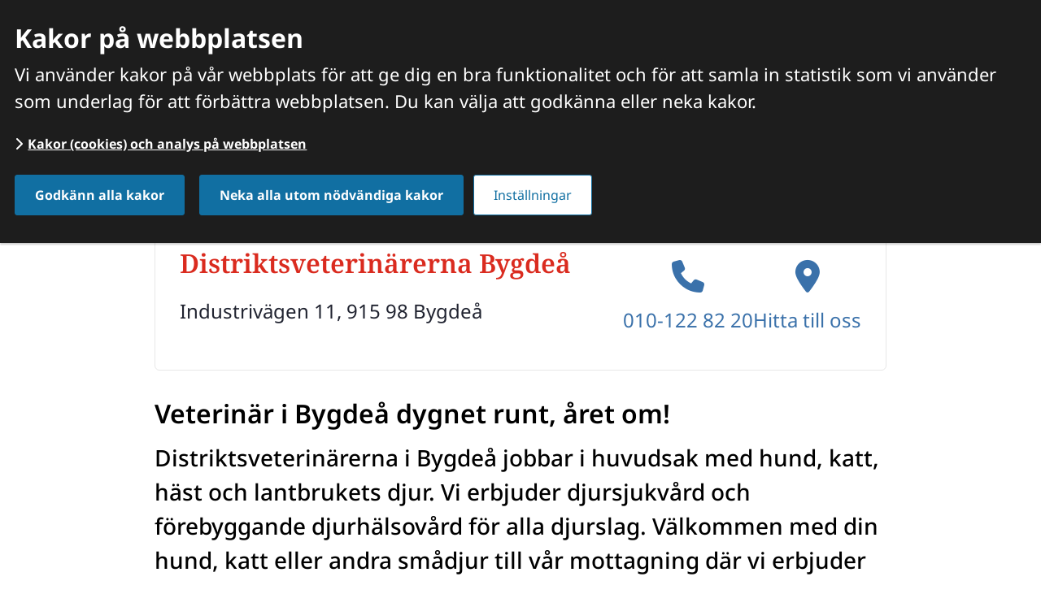

--- FILE ---
content_type: text/html;charset=UTF-8
request_url: https://distriktsveterinarerna.se/hitta-veterinar/vasterbottens-lan/bygdea
body_size: 15542
content:
<!DOCTYPE html>
<html lang="sv" class="sv-no-js sv-template-mottagningssida">
<head>
   <meta charset="UTF-8">
   <script nonce="03f59481-f9dd-11f0-b00e-afea2cc075d7">(function(c){c.add('sv-js');c.remove('sv-no-js');})(document.documentElement.classList)</script>
   <title>Veterinär i Bygdeå, Västerbottens län – Distriktsveterinärerna</title>
   <link rel="preload" href="/sitevision/system-resource/e85ba019eabdcd53f31c17fd0d4477d9678598e7c19fceda75814e6c543a7aae/js/jquery.js" as="script">
   <link rel="preload" href="/sitevision/system-resource/e85ba019eabdcd53f31c17fd0d4477d9678598e7c19fceda75814e6c543a7aae/envision/envision.js" as="script">
   <link rel="preload" href="/sitevision/system-resource/e85ba019eabdcd53f31c17fd0d4477d9678598e7c19fceda75814e6c543a7aae/js/utils.js" as="script">
   <link rel="preload" href="/sitevision/system-resource/e85ba019eabdcd53f31c17fd0d4477d9678598e7c19fceda75814e6c543a7aae/js/portlets.js" as="script">
   <meta name="viewport" content="width=device-width, initial-scale=1, minimum-scale=1, shrink-to-fit=no">
   <meta name="dcterms.identifier" content="https://distriktsveterinarerna.se">
   <meta name="dcterms.language" content="sv">
   <meta name="dcterms.format" content="text/html">
   <meta name="dcterms.type" content="text">
   <link rel="stylesheet" type="text/css" href="/2.3d7be149169303bd330a5516/1768878264042/sitevision-responsive-grids.css">
   <link rel="stylesheet" type="text/css" href="/2.3d7be149169303bd330a5516/1768878305079/sitevision-spacing.css">
   
      <link rel="stylesheet" type="text/css" href="/2.3d7be149169303bd330a5516/auto/1768229903817/SiteVision.css">
      <link rel="stylesheet" type="text/css" href="/2.3d7be149169303bd330a5516/1/6194/SiteVision.css">
   <link rel="stylesheet" type="text/css" href="/sitevision/system-resource/e85ba019eabdcd53f31c17fd0d4477d9678598e7c19fceda75814e6c543a7aae/css/portlets.css">
   <link rel="stylesheet" type="text/css" href="/sitevision/system-resource/e85ba019eabdcd53f31c17fd0d4477d9678598e7c19fceda75814e6c543a7aae/envision/envision.css">

      <link rel="stylesheet" type="text/css" href="/2.3d7be149169303bd330a5516/91.511baa8d18fbcf6d63e1d92a/1768878305228/0/sv-template-asset.css">
         <link rel="stylesheet" type="text/css" href="/webapp-resource/4.3d7be149169303bd330a5746/360.54cad4fa19b251dbd4b1619d/1766165920668/webapp-assets.css">
      <link rel="stylesheet" type="text/css" href="/webapp-resource/4.3d7be149169303bd330a5746/360.7042d9df19bd95c496a77bc/1769009539969/webapp-assets.css">
      <link rel="stylesheet" type="text/css" href="/webapp-resource/4.3d7be149169303bd330a5746/360.6a1d60f8190051053eec776/1718372155709/webapp-assets.css">
      <link rel="stylesheet" type="text/css" href="/webapp-resource/4.3d7be149169303bd330a5746/360.6a1d60f8190051053ee19db7/1718642316064/webapp-assets.css">
      <link rel="stylesheet" type="text/css" href="/webapp-resource/4.3d7be149169303bd330a5746/360.55f58e6519b01110abc643b/1765362900536/webapp-assets.css">
      <link rel="stylesheet" type="text/css" href="/webapp-resource/4.3d7be149169303bd330a5746/360.54cad4fa19b251dbd4b1619b/1766165920240/webapp-assets.css">
      <script nonce="03f59481-f9dd-11f0-b00e-afea2cc075d7">!function(t,e){t=t||"docReady",e=e||window;var n=[],o=!1,c=!1;function d(){if(!o){o=!0;for(var t=0;t<n.length;t++)try{n[t].fn.call(window,n[t].ctx)}catch(t){console&&console.error(t)}n=[]}}function a(){"complete"===document.readyState&&d()}e[t]=function(t,e){if("function"!=typeof t)throw new TypeError("callback for docReady(fn) must be a function");o?setTimeout(function(){t(e)},1):(n.push({fn:t,ctx:e}),"complete"===document.readyState?setTimeout(d,1):c||(document.addEventListener?(document.addEventListener("DOMContentLoaded",d,!1),window.addEventListener("load",d,!1)):(document.attachEvent("onreadystatechange",a),window.attachEvent("onload",d)),c=!0))}}("svDocReady",window);</script>
      <script src="/sitevision/system-resource/e85ba019eabdcd53f31c17fd0d4477d9678598e7c19fceda75814e6c543a7aae/js/jquery.js"></script>
      <script src="/2.3d7be149169303bd330a5516/91.511baa8d18fbcf6d63e1d92a/1768878305235/HEAD/0/sv-template-asset.js"></script>
   
<link  rel="canonical" href="https://distriktsveterinarerna.se/hitta-veterinar/vasterbottens-lan/bygdea" />


   <meta name="google-site-verification" content="MvdL-lAt1ETkdacmt4bL8y1QmU2ewM_kDNh2fs3o2q8" /> 
   <link rel="apple-touch-icon-precomposed" sizes="57x57" href="//distriktsveterinarerna.se/webdav/files/Assets/Favicon/apple-touch-icon-57x57.png" />
<link rel="apple-touch-icon-precomposed" sizes="114x114" href="//distriktsveterinarerna.se/webdav/files/Assets/Favicon/apple-touch-icon-114x114.png" />
<link rel="apple-touch-icon-precomposed" sizes="72x72" href="//distriktsveterinarerna.se/webdav/files/Assets/Favicon/apple-touch-icon-72x72.png" />
<link rel="apple-touch-icon-precomposed" sizes="144x144" href="//distriktsveterinarerna.se/webdav/files/Assets/Favicon/apple-touch-icon-144x144.png" />
<link rel="apple-touch-icon-precomposed" sizes="60x60" href="//distriktsveterinarerna.se/webdav/files/Assets/Favicon/apple-touch-icon-60x60.png" />
<link rel="apple-touch-icon-precomposed" sizes="120x120" href="//distriktsveterinarerna.se/webdav/files/Assets/Favicon/apple-touch-icon-120x120.png" />
<link rel="apple-touch-icon-precomposed" sizes="76x76" href="//distriktsveterinarerna.se/webdav/files/Assets/Favicon/apple-touch-icon-76x76.png" />
<link rel="apple-touch-icon-precomposed" sizes="152x152" href="//distriktsveterinarerna.se/webdav/files/Assets/Favicon/apple-touch-icon-152x152.png" />
<link rel="icon" type="image/png" href="//distriktsveterinarerna.se/webdav/files/Assets/Favicon/favicon-196x196.png" sizes="196x196" />
<link rel="icon" type="image/png" href="//distriktsveterinarerna.se/webdav/files/Assets/Favicon/favicon-96x96.png" sizes="96x96" />
<link rel="icon" type="image/png" href="//distriktsveterinarerna.se/webdav/files/Assets/Favicon/favicon-32x32.png" sizes="32x32" />
<link rel="icon" type="image/png" href="//distriktsveterinarerna.se/webdav/files/Assets/Favicon/favicon-16x16.png" sizes="16x16" />
<link rel="icon" type="image/png" href="//distriktsveterinarerna.se/webdav/files/Assets/Favicon/favicon-128.png" sizes="128x128" />
<meta name="application-name" content="distriktsveterinarerna.se"/>
<meta name="msapplication-TileColor" content="#2B5797" />
<meta name="msapplication-TileImage" content="//distriktsveterinarerna.se/webdav/files/Assets/Favicon/mstile-144x144.png" />
<meta name="msapplication-square70x70logo" content="//distriktsveterinarerna.se/webdav/files/Assets/Favicon/mstile-70x70.png" />
<meta name="msapplication-square150x150logo" content="//distriktsveterinarerna.se/webdav/files/Assets/Favicon/mstile-150x150.png" />
<meta name="msapplication-wide310x150logo" content="//distriktsveterinarerna.se/webdav/files/Assets/Favicon/mstile-310x150.png" />
<meta name="msapplication-square310x310logo" content="//distriktsveterinarerna.se/webdav/files/Assets/Favicon/mstile-310x310.png" />

   <meta name="twitter:card" content="summary_large_image">
<meta name="twitter:site" content="@distriktsveterinarerna">
<meta name="twitter:creator" content="@distriktsveterinarerna">


 

  





	<meta name="description" content="Behöver du veterinär i Bygdeå, Västerbottens län? Vi erbjuder förebyggande eller akut djursjukvård för hund, katt, häst och lantbruksdjur. ">

	<meta property="og:title"  content="Veterinär i Bygdeå, Västerbottens län – Distriktsveterinärerna" />
	 <meta property="og:image"  content="https://distriktsveterinarerna.se/images/18.5a13dd7318f08b948a0108ff/1714114898601/DV-primary-black.png" />
	<meta property="og:description" content="Behöver du veterinär i Bygdeå, Västerbottens län? Vi erbjuder förebyggande eller akut djursjukvård för hund, katt, häst och lantbruksdjur. " />

<meta property="og:url" content="https://distriktsveterinarerna.se/hitta-veterinar/vasterbottens-lan/bygdea">

   <link type="application/rss+xml" rel="alternate" href="https://www.mynewsdesk.com/se/search/rss?page=1&amp;query=distriktsveterin%C3%A4rerna&amp;sites%5B%5D=se&amp;type_of_medias=&amp;utf8=%E2%9C%93" title="Nyheter Distriktsveterinärerna">
   <script nonce="03f59481-f9dd-11f0-b00e-afea2cc075d7">
      window.sv = window.sv || {};
      sv.UNSAFE_MAY_CHANGE_AT_ANY_GIVEN_TIME_webAppExternals = {};
      sv.PageContext = {
      pageId: '4.3d7be149169303bd330a5746',
      siteId: '2.3d7be149169303bd330a5516',
      userIdentityId: '',
      userIdentityReadTimeout: 0,
      userLocale: 'sv',
      dev: false,
      csrfToken: '',
      html5: true,
      useServerSideEvents: false,
      nodeIsReadOnly: false
      };
   </script>
      <script nonce="03f59481-f9dd-11f0-b00e-afea2cc075d7">!function(){"use strict";var t,n={},e={},i={};function r(t){return n[t]=n[t]||{instances:[],modules:{},bundle:{}},n[t]}document.querySelector("html").classList.add("js");var s={registerBootstrapData:function(t,n,i,r,s){var a,o=e[t];o||(o=e[t]={}),(a=o[i])||(a=o[i]={}),a[n]={subComponents:r,options:s}},registerInitialState:function(t,n){i[t]=n},registerApp:function(n){var e=n.applicationId,i=r(e);if(t){var s={};s[e]=i,s[e].instances=[n],t.start(s)}else i.instances.push(n)},registerModule:function(t){r(t.applicationId).modules[t.path]=t},registerBundle:function(t){r(t.applicationId).bundle=t.bundle},getRegistry:function(){return n},setAppStarter:function(n){t=n},getBootstrapData:function(t){return e[t]},getInitialState:function(t){return i[t]}};window.AppRegistry=s}();</script>
</head>
<body class=" sv-responsive  env-m-around--0">
<div  id="svid10_3d7be149169303bd330a59d3" class="sv-layout div-main"><div class="sv-custom-module sv-skip-spacer sv-template-portlet
" id="svid12_28fd8e4316a97879d46a9934"><div id="RichSnippets"><!-- Rich Snippets --></div><div class="sv-script-portlet sv-portlet sv-skip-spacer sv-template-portlet
">
<script type="application/ld+json">
{
    "@context"              : "http://schema.org",
    "@type"                 : "WebPage",
    "name"                  : "Veterinär i Bygdeå, Västerbottens län – Distriktsveterinärerna",    "description"           : "Behöver du veterinär i Bygdeå, Västerbottens län? Vi erbjuder förebyggande eller akut djursjukvård för hund, katt, häst och lantbruksdjur. ",            "keywords"           : "Umeå, Robertsfors, Lövånger, Bitsmark, Djäkneboda, Sikeå, Rickleå, Bygdeå veterinär, Veterinär Västerbottens län, Djursjukvård Bygdeå, Djurklinik Bygdeå, Veterinärservice Bygdeå, veterinär akut veterinär jour djursjukhus djurläkare djurdoktor veterinärmottagning ambulerande verksamhet jourveterinär Bygdeå veterinär  Veterinär Västerbottens län  Djursjukvård Bygdeå  Djurklinik Bygdeå  Veterinärservice Bygdeå Djursjukvård → djurvård, veterinärvård, djurhälsa  Akutmottagning → jour, akutvård, nödhjälp för djur  Hästsjukvård → hästvård, hästklinik  Smådjur → hund och katt, sällskapsdjur Hund → vovve, hunddjur  Katt → kattdjur, misse  Häst → hästdjur, ridhäst  Nöt → kor, boskap  Gris → svin, lantbruksgris Veterinär nära mig  Akut veterinär Bygdeå  Distriktsveterinär jour  Djursjukvård Västerbottens län  Hästveterinär Bygdeå",            "thumbnailUrl"          : "https://distriktsveterinarerna.se/images/18.5a13dd7318f08b948a0108ff/1714114898601/DV-primary-black.png",    "lastReviewed"          : "2026-01-12T10:49:23",        "url"                   : "https://distriktsveterinarerna.se/hitta-veterinar/vasterbottens-lan/bygdea"
}
</script> 
    
</div>
</div>
<div class="sv-html-portlet sv-portlet dv-show-in-print sv-template-portlet
" id="svid12_755dd091694d98a9ece7c9"><div id="Logotyputskrift"><!-- Logotyp utskrift --></div><a accesskey="1" title="Till startsidan" rel="home" href="/" class="dv-logotype-head-print"><img src="/webdav/files/Assets/svg/dv_sv_rod_ligg_vek_print.svg" alt="Distriktsveterinärerna logotyp"></a></div>
<header class="sv-vertical sv-layout dv-header sv-template-layout" id="svid10_3d7be149169303bd330a5caf"><div class="sv-custom-module sv-jv-server-environment sv-skip-spacer sv-template-portlet
" id="svid12_37cf438318d7c5eef2c18f76"><div id="Servermiljo"><!-- Servermiljö --></div>
<script nonce="03f59481-f9dd-11f0-b00e-afea2cc075d7">AppRegistry.registerApp({applicationId:'jv.server-environment|0.2.1',htmlElementId:'svid12_37cf438318d7c5eef2c18f76',route:'/',portletId:'12.37cf438318d7c5eef2c18f76',locale:'sv',defaultLocale:'en',webAppId:'jv.server-environment',webAppVersion:'0.2.1',webAppAopId:'360.6a1d60f8190051053eec776',webAppImportTime:'1718372155709',requiredLibs:{"react":"17.0.2"}});</script></div>
<div class="sv-vertical sv-layout sv-template-layout" id="svid10_3d7be149169303bd330a8c60"><div class="sv-fluid-grid sv-grid-12-kolumner-1420px sv-layout sv-skip-spacer sv-template-layout" id="svid10_3d7be149169303bd330aa287"><div class="sv-row sv-layout sv-skip-spacer sv-template-layout" id="svid10_3d7be149169303bd330aa629"><div class="sv-vertical sv-layout dv-logotype-and-menu-wrapper sv-skip-spacer sv-template-layout" id="svid10_3d7be149169303bd330aac5f"><div class="sv-html-portlet sv-portlet sv-skip-spacer sv-template-portlet
" id="svid12_3d7be149169303bd330ab6cc"><div id="Logotyp"><!-- Logotyp --></div><a accesskey="1" title="Till startsidan" rel="home" href="/" class="dv-logotype-head"><img src="/images/18.1ce9e23b1888e722e672c643/1686125635656/DV_JBV.svg" alt="Distriktsveterinärerna logotyp"></a></div>
<div class="sv-vertical sv-layout sv-template-layout" id="svid10_2bffa287196abf7b47c20b49"><div class="sv-custom-module sv-marketplace-sitevision-mobile-menu sv-visible-sv-bp-tablet sv-visible-sv-bp-mobile sv-skip-spacer sv-template-portlet
" id="svid12_2bffa287196abf7b47c20b4c"><div id="Mobilmeny"><!-- Mobilmeny --></div><div data-cid="12.2bffa287196abf7b47c20b4c"><nav aria-label="Mobilmeny"><button type="button" class="env-button env-button--medium env-button--icon env-button--link env-button--icon-above" aria-haspopup="dialog">Meny<svg xmlns="http://www.w3.org/2000/svg" viewBox="0 0 24 24" class="env-icon env-icon--medium" aria-hidden="true"><path d="M2.25,18.75c-.41,0-.75-.34-.75-.75s.34-.75,.75-.75H21.75c.41,0,.75,.34,.75,.75s-.34,.75-.75,.75H2.25Z"></path><path d="M2.25,12.75c-.41,0-.75-.34-.75-.75s.34-.75,.75-.75H21.75c.41,0,.75,.34,.75,.75s-.34,.75-.75,.75H2.25Z"></path><path d="M2.25,6.75c-.41,0-.75-.34-.75-.75s.34-.75,.75-.75H21.75c.41,0,.75,.34,.75,.75s-.34,.75-.75,.75H2.25Z"></path></svg></button></nav></div><script nonce="03f59481-f9dd-11f0-b00e-afea2cc075d7" >AppRegistry.registerBootstrapData('12.2bffa287196abf7b47c20b4c','12.2bffa287196abf7b47c20b4c','AGNOSTIC_RENDERER');</script><script nonce="03f59481-f9dd-11f0-b00e-afea2cc075d7">AppRegistry.registerInitialState('12.2bffa287196abf7b47c20b4c',{"portletName":"Mobilmeny","menuColor":"menuColorDefault","menuTextColor":"menuTextDefault","menuStyle":"modal","button":{"text":"Meny","type":"textAndIconAbove","size":"medium","color":null,"variant":"link"},"items":[{"id":"4.3d7be149169303bd330a56e2","current":false,"active":true,"name":"Hitta veterinär","uri":"/hitta-veterinar","items":[{"id":"4.3d7be149169303bd330a5918","current":false,"active":false,"name":"Blekinge län","uri":"/hitta-veterinar/blekinge-lan","items":[{"notFetched":true,"level":3,"id":"4.3d7be149169303bd330a5742"}],"level":2},{"id":"4.3d7be149169303bd330a5aaa","current":false,"active":false,"name":"Dalarna län","uri":"/hitta-veterinar/dalarna-lan","items":[{"notFetched":true,"level":3,"id":"4.3d7be149169303bd330a55c2"}],"level":2},{"id":"4.3d7be149169303bd330a5905","current":false,"active":false,"name":"Gotlands län","uri":"/hitta-veterinar/gotlands-lan","items":[{"notFetched":true,"level":3,"id":"4.3d7be149169303bd330a59bb"}],"level":2},{"id":"4.3d7be149169303bd330a59e1","current":false,"active":false,"name":"Gävleborgs län","uri":"/hitta-veterinar/gavleborgs-lan","items":[{"notFetched":true,"level":3,"id":"4.3d7be149169303bd330a59cd"}],"level":2},{"id":"4.3d7be149169303bd330a5a32","current":false,"active":false,"name":"Hallands län","uri":"/hitta-veterinar/hallands-lan","items":[{"notFetched":true,"level":3,"id":"4.3d7be149169303bd330a5a23"}],"level":2},{"id":"4.3d7be149169303bd330a56af","current":false,"active":false,"name":"Jämtlands län","uri":"/hitta-veterinar/jamtlands-lan","items":[{"notFetched":true,"level":3,"id":"4.3d7be149169303bd330a5699"}],"level":2},{"id":"4.3d7be149169303bd330a55a3","current":false,"active":false,"name":"Jönköpings län","uri":"/hitta-veterinar/jonkopings-lan","items":[{"notFetched":true,"level":3,"id":"4.3d7be149169303bd330a55f8"}],"level":2},{"id":"4.3d7be149169303bd330a59a3","current":false,"active":false,"name":"Kalmar län","uri":"/hitta-veterinar/kalmar-lan","items":[{"notFetched":true,"level":3,"id":"4.4aaab4651732006d85037898"}],"level":2},{"id":"4.3d7be149169303bd330a5858","current":false,"active":false,"name":"Kronobergs län","uri":"/hitta-veterinar/kronobergs-lan","items":[{"notFetched":true,"level":3,"id":"4.3d7be149169303bd330a58c2"}],"level":2},{"id":"4.3d7be149169303bd330a55a7","current":false,"active":false,"name":"Norrbottens län","uri":"/hitta-veterinar/norrbottens-lan","items":[{"notFetched":true,"level":3,"id":"4.3d7be149169303bd330a598d"}],"level":2},{"id":"4.3d7be149169303bd330a5624","current":false,"active":false,"name":"Skåne län","uri":"/hitta-veterinar/skane-lan","items":[{"notFetched":true,"level":3,"id":"4.3d7be149169303bd330a561b"}],"level":2},{"id":"4.3d7be149169303bd330a56ab","current":false,"active":false,"name":"Stockholms län","uri":"/hitta-veterinar/stockholms-lan","items":[{"notFetched":true,"level":3,"id":"4.3d7be149169303bd330a56a0"}],"level":2},{"id":"4.3d7be149169303bd330a5a87","current":false,"active":false,"name":"Södermanlands län","uri":"/hitta-veterinar/sodermanlands-lan","items":[{"notFetched":true,"level":3,"id":"4.3d7be149169303bd330a5a7a"}],"level":2},{"id":"4.3d7be149169303bd330a597c","current":false,"active":false,"name":"Uppsala län","uri":"/hitta-veterinar/uppsala-lan","items":[{"notFetched":true,"level":3,"id":"4.3d7be149169303bd330a597a"}],"level":2},{"id":"4.3d7be149169303bd330a594f","current":false,"active":false,"name":"Värmlands län","uri":"/hitta-veterinar/varmlands-lan","items":[{"notFetched":true,"level":3,"id":"4.3d7be149169303bd330a5844"}],"level":2},{"id":"4.3d7be149169303bd330a58c3","current":false,"active":true,"name":"Västerbottens län","uri":"/hitta-veterinar/vasterbottens-lan","items":[{"id":"4.3d7be149169303bd330a5746","current":true,"active":true,"name":"Bygdeå","uri":"/hitta-veterinar/vasterbottens-lan/bygdea","items":[],"level":3},{"id":"4.3d7be149169303bd330a58ab","current":false,"active":false,"name":"Lycksele","uri":"/hitta-veterinar/vasterbottens-lan/lycksele","items":null,"level":3},{"id":"4.3d7be149169303bd330a5720","current":false,"active":false,"name":"Skellefteå","uri":"/hitta-veterinar/vasterbottens-lan/skelleftea","items":null,"level":3},{"id":"4.3d7be149169303bd330a589f","current":false,"active":false,"name":"Umåker","uri":"/hitta-veterinar/vasterbottens-lan/umaker","items":[{"notFetched":true,"level":4,"id":"4.54cad4fa19b251dbd4b747b"}],"level":3},{"id":"4.3d7be149169303bd330a570b","current":false,"active":false,"name":"Vilhelmina","uri":"/hitta-veterinar/vasterbottens-lan/vilhelmina","items":null,"level":3},{"id":"4.3d7be149169303bd330a5704","current":false,"active":false,"name":"Vännäs","uri":"/hitta-veterinar/vasterbottens-lan/vannas","items":null,"level":3}],"level":2},{"id":"4.3d7be149169303bd330a5901","current":false,"active":false,"name":"Västernorrlands län","uri":"/hitta-veterinar/vasternorrlands-lan","items":[{"notFetched":true,"level":3,"id":"4.3d7be149169303bd330a5990"}],"level":2},{"id":"4.3d7be149169303bd330a5828","current":false,"active":false,"name":"Västra Götalands län","uri":"/hitta-veterinar/vastra-gotalands-lan","items":[{"notFetched":true,"level":3,"id":"4.3d7be149169303bd330a586c"}],"level":2},{"id":"4.3d7be149169303bd330a56dd","current":false,"active":false,"name":"Örebro län","uri":"/hitta-veterinar/orebro-lan","items":[{"notFetched":true,"level":3,"id":"4.3d7be149169303bd330a56d5"}],"level":2},{"id":"4.3d7be149169303bd330a5641","current":false,"active":false,"name":"Östergötlands län","uri":"/hitta-veterinar/ostergotlands-lan","items":[{"notFetched":true,"level":3,"id":"4.3d7be149169303bd330a5abe"}],"level":2}],"level":1},{"id":"4.7cce12ef1880066a2c64515e","current":false,"active":false,"name":"Våra priser och tjänster","uri":"/vara-priser-och-tjanster","items":[{"notFetched":true,"level":2,"id":"4.d2af131196a047ce998955a"}],"level":1},{"id":"4.3d7be149169303bd330a562a","current":false,"active":false,"name":"Officiella intyg","uri":"/officiella-intyg","items":[{"notFetched":true,"level":2,"id":"4.305067f817f71ce73bb10d48"}],"level":1},{"id":"4.3d7be149169303bd330a567e","current":false,"active":false,"name":"Veterinären tipsar","uri":"/veterinaren-tipsar","items":[{"notFetched":true,"level":2,"id":"4.7867114f1940f27d4969d882"}],"level":1},{"id":"4.3d7be149169303bd330a574c","current":false,"active":false,"name":"Jobba hos oss","uri":"/jobba-hos-oss","items":[{"notFetched":true,"level":2,"id":"4.3d7be149169303bd330a5ace"}],"level":1}]});</script>
<script nonce="03f59481-f9dd-11f0-b00e-afea2cc075d7">AppRegistry.registerApp({applicationId:'marketplace.sitevision.mobile-menu|1.4.2',htmlElementId:'svid12_2bffa287196abf7b47c20b4c',route:'/',portletId:'12.2bffa287196abf7b47c20b4c',locale:'sv',defaultLocale:'en',webAppId:'marketplace.sitevision.mobile-menu',webAppVersion:'1.4.2',webAppAopId:'360.54cad4fa19b251dbd4b1619d',webAppImportTime:'1766165920668',requiredLibs:{"react":"18.3.1"},childComponentStateExtractionStrategy:'BY_ID'});</script></div>
<div class="sv-script-portlet sv-portlet sv-template-portlet
" id="svid12_3d7be149169303bd330a5e01"><div id="Verktygsmeny"><!-- Verktygsmeny --></div>
<ul class="dv-tools-menu env-list env-list--horizontal">
    <li class="dv-tools-menu__item env-list__item">
        <a class="dv-tools-menu__link env-button env-button--link env-flex--direction-column" href="/hitta-veterinar">
            <span class="dv-tools-menu__link-icon fa-solid fa-location-dot env-m-bottom--xx-small" aria-hidden="true"></span>
            <span class="dv-tools-menu__link-text">Hitta veterinär</span>
        </a>
    </li>
    <li class="dv-tools-menu__item env-list__item">
        <button id="toggler12_3d7be149169303bd330a5e01" type="button" class="dv-tools-menu__link env-button env-button--link env-flex--direction-column" aria-expanded="false">
            <span class="dv-tools-menu__link-icon fa-solid fa-magnifying-glass env-m-bottom--xx-small" aria-hidden="true"></span>
            <span class="dv-tools-menu__link-text">Sök</span>
        </button>
    </li>
</ul>
<script>
    svDocReady(function () {
        const searchContainer = $svjq('.dv-search-in-top-wrapper');
        const searchToggler = $svjq('#toggler12_3d7be149169303bd330a5e01');
        const searchContainerId = searchContainer.attr('id');

        if (searchContainerId) {
            searchToggler.attr('aria-controls', searchContainerId);
        }

        searchToggler.on('click', function () {
            searchToggler.find('.dv-tools-menu__link-icon').toggleClass('fa-magnifying-glass fa-xmark');
            searchContainer.slideToggle('fast', function () {
                const isOpen = searchContainer.is(':visible');

                if (isOpen) {
                    searchContainer.find('input[type="text"], input[type="search"]').first().focus();
                    searchToggler.attr('aria-expanded', 'true');
                } else {
                    searchToggler.focus();
                    searchToggler.attr('aria-expanded', 'false');
                }
            });
        });
    });
</script></div>
</div>
</div>
</div>
</div>
<div class="sv-vertical sv-layout dv-search-in-top-wrapper sv-template-layout" id="svid10_3d7be149169303bd330aa1f3"><div class="sv-facetedsearch-portlet sv-portlet sv-skip-spacer sv-template-portlet
 c400"  id="svid12_45c3824c171bc7f23a68b9b7"><div id="Sokfacetterad"><!-- Sök facetterad --></div>

         
                                                                                                       
 
<script nonce="03f59481-f9dd-11f0-b00e-afea2cc075d7">
// Updates search result (queries server) - needed in search form and by facet links
function updateResult45c3824c171bc7f23a68b9b7(qry,fade) {
   const url = "/4.3d7be149169303bd330a5746/12.45c3824c171bc7f23a68b9b7.htm?state=ajaxQuery&isRenderingAjaxResult=true&query=" + qry;
   if (fade) {
      sv.PortletUtil.doGetWithFade("#search12_45c3824c171bc7f23a68b9b7result", url, updateResult45c3824c171bc7f23a68b9b7_Paging);
   } else {
      sv.PortletUtil.doGet("#search12_45c3824c171bc7f23a68b9b7result", url, updateResult45c3824c171bc7f23a68b9b7_Paging);
   }
}

function updateResult45c3824c171bc7f23a68b9b7_Paging(selector) {
  if (typeof hasRunsearch12_45c3824c171bc7f23a68b9b7paging !== "undefined" && hasRunsearch12_45c3824c171bc7f23a68b9b7paging === true) {
    return;
  }
  let paging;
  if (typeof selector === 'string') {
    paging = $svjq(selector + ' [data-fn-sv-paging]');
  } else {
    paging = selector.find('[data-fn-sv-paging]');
  }

  if (paging.length) {
    paging.pagination({
      hitCount: paging.data('hitcount'),
      hitContainer: paging.data('hitcontainer'),
      baseUrl: paging.data('baseurl'),
      hitsPerPage: paging.data('hitsperpage'),
      text: {
        prev: paging.data('prevtext'),
        next: paging.data('nexttext'),
        goToPage: paging.data('gotopage'),
        paginationLabel: paging.data('paginationlabel'),
        currentPage: paging.data('currentpage'),
        morePages: paging.data('morepages'),
      },
    });
  }
};

svDocReady(function() {

  $svjq('#search12_45c3824c171bc7f23a68b9b7result').on('click', '[data-fn-search-facet], [data-fn-search-sort]', (e) => {
    e.preventDefault();
    const target = $svjq(e.target);
    const url = target.data('fnSearchFacet') || target.data('fnSearchSort');

    sv.PortletUtil.doGetWithFade($svjq('#search12_45c3824c171bc7f23a68b9b7result'), url, updateResult45c3824c171bc7f23a68b9b7_Paging);
    return false;
  });

  // Handle if current location is a bookmarked search result
  if (window.location.hash.indexOf('#query/') > -1 && window.location.hash.length > 7) {
    const queryIndex = window.location.hash.indexOf('#query/') + 7;
    const bookmarkedSearch = window.location.hash.substring(queryIndex);
    const decodedBookmarkedSearch = decodeURIComponent(bookmarkedSearch);
    $svjq("#search12_45c3824c171bc7f23a68b9b7").val(decodedBookmarkedSearch);
    updateResult45c3824c171bc7f23a68b9b7(bookmarkedSearch, true);
  } else  {
    const query = new URLSearchParams(window.location.search).get('query');
    if (query && query.length > 0) {
      updateResult45c3824c171bc7f23a68b9b7_Paging('#search12_45c3824c171bc7f23a68b9b7result');
    }
  }
   // Ensures browser autocomplete is turned off for search field
   $svjq("#search12_45c3824c171bc7f23a68b9b7").attr("autocomplete", "off");
   // Queries server for a suggestion list and shows it below the search field
   $svjq("#search12_45c3824c171bc7f23a68b9b7").svAutoComplete({
      source: "/4.3d7be149169303bd330a5746/12.45c3824c171bc7f23a68b9b7.json?state=autoComplete",
      minLength: 2,
      delay: 500,
      selectedValueContainerId: "search12_45c3824c171bc7f23a68b9b7selectedState"
   });
   // Backwards compatibility for custom templates
   $svjq("#search12_45c3824c171bc7f23a68b9b7").on('focusin', function() {
      if ($svjq("#search12_45c3824c171bc7f23a68b9b7").val() == "Ange sökord") {
         $svjq("#search12_45c3824c171bc7f23a68b9b7").val("");
         return false;
      }
   });
   // Submit, blocks empty and placeholder queries
   $svjq("#search12_45c3824c171bc7f23a68b9b7button").on('click', function() {
      const qry = $svjq("#search12_45c3824c171bc7f23a68b9b7").val();
      if (qry == "" || qry == "Ange sökord") {
         return false;
      } else {
         // Update search result and location whenever search button is invoked
         encodedQry = encodeURIComponent(qry); // Ensure '+' chars is encoded (might be treated as space char otherwise)
         updateResult45c3824c171bc7f23a68b9b7(encodedQry,true);
         window.location.hash = "#query/" + encodedQry;
         return false;
      }
   });
   // Invokes the search button if user presses the enter key (needed in IE)
   $svjq("#search12_45c3824c171bc7f23a68b9b7").on('keypress', function(e) {
      if (e.which == 13) {
         $svjq("#search12_45c3824c171bc7f23a68b9b7button").trigger('focus').trigger('click');
         return false;
      }
   });
   $svjq("#search12_45c3824c171bc7f23a68b9b7result").closest('.sv-portlet').on('click', '[data-sv-tracking-uri]', (e) => {
    const target = $svjq(e.target);
    const trackingUri = target.data('sv-tracking-uri');
    $svjq.ajax({ url: trackingUri, async: false });
  });
});
</script>


   <form id="dvSearchHead" method="get" action="/soksida" class="sv-nomargin">
   <div role="search">
      <div id="dv-search-input_icon" class="dv-search-input_icon"><!-- Sökikon --></div>
      <label for="search12_45c3824c171bc7f23a68b9b7" class="sv-visuallyhidden">Sök. Sökförslagen presenteras under sökrutan</label>
      <input id="search12_45c3824c171bc7f23a68b9b7" class="normal sv-vamiddle dv-search-input" aria-controls="search12_45c3824c171bc7f23a68b9b7selectedState" type="text" name="query" aria-haspopup="true" aria-autocomplete="list" placeholder="Ange sökord" value="" />
               <input type="submit" class="normal sv-vamiddle dv-search-button" name="submitButton" value="Sök" />
         </div>
   <div id="search12_45c3824c171bc7f23a68b9b7selectedState" class="sv-visuallyhidden" aria-live="assertive"></div>
</form>


<script>
   
   svDocReady(function() {
      $( "#search12_45c3824c171bc7f23a68b9b7" ).keyup(function(event) {
        console.log( "Handler for .keyup() called." );
         console.log( event );
         if (event.key === "Enter") {
         	$("#dvSearchHead").submit();   
         }
      });
   });

</script>


         <div id="search12_45c3824c171bc7f23a68b9b7result" class="dv-search-head-autocomplete">


   </div>
</div>
</div>
</div>
<div class="sv-vertical sv-layout sv-hide-sv-bp-tablet sv-hide-sv-bp-mobile sv-template-layout" id="svid10_3d7be149169303bd330a99ca"><div class="sv-fluid-grid sv-grid-12-kolumner-1420px sv-layout sv-skip-spacer sv-template-layout" id="svid10_3d7be149169303bd330a9e51"><div class="sv-row sv-layout sv-skip-spacer sv-template-layout" id="svid10_3d7be149169303bd330aa3fb"><div class="sv-layout sv-skip-spacer sv-column-12 sv-template-layout" id="svid10_3d7be149169303bd330aa72a"><div class="sv-custom-module sv-marketplace-sitevision-main-menu sv-skip-spacer sv-template-portlet
" id="svid12_1b29a1dd194b2e058966ff56"><div id="Huvudmeny"><!-- Huvudmeny --></div><div data-cid="12.1b29a1dd194b2e058966ff56"><nav aria-label="Huvudmeny" data-desktop-nav=""><ul class="jGYNjUL7kDw0kbXc52PR Ep36GJK62f8mSoB8sYhg env-nav env-nav--menubar env-nav--border"><li class="env-nav__item JHqhnGYVngbE8KxpOh4r"><a class="O3DqtrZMTYyNZCgSTalQ env-nav__link env-nav__link--active" href="/hitta-veterinar">Hitta veterinär</a></li><li class="env-nav__item JHqhnGYVngbE8KxpOh4r"><a class="O3DqtrZMTYyNZCgSTalQ env-nav__link" href="/vara-priser-och-tjanster">Våra priser och tjänster</a></li><li class="env-nav__item JHqhnGYVngbE8KxpOh4r"><a class="O3DqtrZMTYyNZCgSTalQ env-nav__link" href="/officiella-intyg">Officiella intyg</a></li><li class="env-nav__item JHqhnGYVngbE8KxpOh4r"><a class="O3DqtrZMTYyNZCgSTalQ env-nav__link" href="/veterinaren-tipsar">Veterinären tipsar</a></li><li class="env-nav__item JHqhnGYVngbE8KxpOh4r"><a class="O3DqtrZMTYyNZCgSTalQ env-nav__link" href="/jobba-hos-oss">Jobba hos oss</a></li><li class="env-nav__item il3LiIsi8NKOLdfVB8yE"><div id="sv_L50vwWsqQl4rGrJbSshVM" class="env-dropdown"><button type="button" class="env-button qwTV6Llz1PbDOYH63mUe env-button--slim env-button--icon env-button--link env-button--icon-small env-button--icon-after" data-dropdown="" aria-expanded="false" aria-haspopup="tree" data-target="#sv_L50vwWsqQl4rGrJbSshVM">0<!-- --> <!-- -->till<svg xmlns="http://www.w3.org/2000/svg" viewBox="0 0 24 24" class="env-icon env-icon--medium" aria-hidden="true"><path d="M10.95,15.42c.59,.56,1.53,.56,2.12,0l5.36-5.36c.43-.45,.42-1.16-.03-1.59-.44-.42-1.13-.42-1.57,0h0l-4.83,4.83-4.83-4.83h0c-.45-.43-1.16-.42-1.6,.02-.42,.44-.43,1.13,0,1.57l5.38,5.36Z"></path></svg></button><ul class="env-dropdown__menu env-dropdown__menu--large AKEX_vQaNmr1AZfRk1W_"></ul></div></li></ul></nav></div><script nonce="03f59481-f9dd-11f0-b00e-afea2cc075d7" >AppRegistry.registerBootstrapData('12.1b29a1dd194b2e058966ff56','12.1b29a1dd194b2e058966ff56','AGNOSTIC_RENDERER');</script><script nonce="03f59481-f9dd-11f0-b00e-afea2cc075d7">AppRegistry.registerInitialState('12.1b29a1dd194b2e058966ff56',{"portletName":"Huvudmeny","items":[{"id":"4.3d7be149169303bd330a56e2","current":false,"active":true,"name":"Hitta veterinär","uri":"/hitta-veterinar","items":null,"level":1},{"id":"4.7cce12ef1880066a2c64515e","current":false,"active":false,"name":"Våra priser och tjänster","uri":"/vara-priser-och-tjanster","items":null,"level":1},{"id":"4.3d7be149169303bd330a562a","current":false,"active":false,"name":"Officiella intyg","uri":"/officiella-intyg","items":null,"level":1},{"id":"4.3d7be149169303bd330a567e","current":false,"active":false,"name":"Veterinären tipsar","uri":"/veterinaren-tipsar","items":null,"level":1},{"id":"4.3d7be149169303bd330a574c","current":false,"active":false,"name":"Jobba hos oss","uri":"/jobba-hos-oss","items":null,"level":1}]});</script>
<script nonce="03f59481-f9dd-11f0-b00e-afea2cc075d7">AppRegistry.registerApp({applicationId:'marketplace.sitevision.main-menu|1.1.2',htmlElementId:'svid12_1b29a1dd194b2e058966ff56',route:'/',portletId:'12.1b29a1dd194b2e058966ff56',locale:'sv',defaultLocale:'en',webAppId:'marketplace.sitevision.main-menu',webAppVersion:'1.1.2',webAppAopId:'360.54cad4fa19b251dbd4b1619b',webAppImportTime:'1766165920240',requiredLibs:{"react":"18.3.1"},childComponentStateExtractionStrategy:'BY_ID'});</script></div>
</div>
</div>
</div>
</div>
</header>
<div class="sv-vertical sv-layout dv-page-template-content-padding-horizontal sv-template-layout" id="svid10_3bdd6579197600d23bc6739b"><div class="sv-fluid-grid sv-grid-12-kolumner-1420px sv-layout sv-skip-spacer sv-template-layout" id="svid10_3bdd6579197600d23bc6739c"><div class="sv-row sv-layout sv-skip-spacer sv-template-layout" id="svid10_3bdd6579197600d23bc6739d"><div class="sv-layout sv-skip-spacer sv-column-12 sv-template-layout" id="svid10_3bdd6579197600d23bc6739e"><div class="sv-script-portlet sv-portlet sv-skip-spacer sv-template-portlet
" id="svid12_3bdd6579197600d23bc6739f"><div id="Banner"><!-- Banner --></div><div class="c527">
   
</div>
</div>
</div>
</div>
</div>
</div>
<main class="sv-vertical sv-layout sv-template-layout" id="svid10_3d7be149169303bd330a5cb0"><div class="sv-vertical sv-layout sv-skip-spacer sv-template-layout" id="svid10_3d7be149169303bd330a9a8c"><div id="svid94_511baa8d18fbcf6d63e1d931"><div class="sv-vertical sv-layout dv-page-template-content-padding-horizontal sv-skip-spacer sv-template-layout" id="svid10_511baa8d18fbcf6d63e1d93a"><div class="sv-fluid-grid sv-grid-12-kolumner-1420px sv-layout sv-skip-spacer sv-template-layout" id="svid10_511baa8d18fbcf6d63e1d93b"><div class="sv-row sv-layout sv-skip-spacer sv-template-layout" id="svid10_511baa8d18fbcf6d63e1d93c"><div class="sv-layout sv-skip-spacer sv-column-12 sv-template-layout" id="svid10_511baa8d18fbcf6d63e1d93d"><div class="sv-vertical sv-layout sv-skip-spacer sv-template-layout" id="svid10_511baa8d18fbcf6d63e1d93e"><div class="sv-vertical sv-layout sv-skip-spacer sv-template-layout" id="svid93_511baa8d18fbcf6d63e1d93f"><div class="sv-multilevellink-portlet sv-portlet sv-skip-spacer sv-template-portlet
" id="svid12_511baa8d18fbcf6d63e1d940"><div id="Flernivalank"><!-- Flernivålänk --></div>
<div class="dv-website-breadcrumbs">
   <ul class="c526">
        <li class="sv-inline">            
                
              <a href="/" class="normal c531" >Start</a>
          </li>
        <li class="sv-inline"> <span class="normal dv-website-breadcrumbs_divider">&#47;</span>             
                
              <a href="/hitta-veterinar" class="normal c530" >Hitta veterinär</a>
          </li>
        <li class="sv-inline"> <span class="normal dv-website-breadcrumbs_divider">&#47;</span>             
                
              <a href="/hitta-veterinar/vasterbottens-lan" class="normal c530" >Västerbottens län</a>
          </li>
        <li class="sv-inline"> <span class="normal dv-website-breadcrumbs_divider">&#47;</span>             <span  class="normal c530">Bygdeå</span>
          </li>
      </ul>
</div></div>
</div>
</div>
</div>
</div>
</div>
</div>
<div class="sv-vertical sv-layout dv-margin-content sv-template-layout c528"  id="svid10_511baa8d18fbcf6d63e1d948"><div class="sv-vertical sv-layout dv-content-max-width-900 sv-skip-spacer sv-template-layout" id="svid10_511baa8d18fbcf6d63e1d996"><div class="sv-fixed-fluid-grid sv-grid-12-kolumner-1420px sv-layout sv-skip-spacer sv-template-layout" id="svid10_511baa8d18fbcf6d63e1d99a"><div class="sv-vertical sv-layout sv-skip-spacer sv-template-layout" id="svid10_511baa8d18fbcf6d63e1d99c"><div class="sv-script-portlet sv-portlet sv-skip-spacer sv-template-portlet
" id="svid12_511baa8d18fbcf6d63e1d99e"><div id="SkriptSidhuvudforkontakt"><!-- Skript - Sidhuvud för kontakt --></div><div class="jv-clinic-header env-block env-block--border env-p-around--large env-flex env-flex--align-items-center">
    <div class="jv-clinic-header__address-column env-flex__item--length-1">
        <h1 class="jv-clinic-header__heading">Distrikts&shy;veterinär&shy;erna Bygdeå</h1><!--! jv-clinic-header__heading -->
                    <p class="jv-clinic-header__address">Industrivägen 11, 915 98 Bygdeå</p><!--! .jv-clinic-header__address -->
            </div><!--! .jv-clinic-header__address-column -->

        <a class="jv-clinic-header__link jv-clinic-header__link--phone env-link env-flex env-flex--direction-column env-flex--align-items-center" href="tel:010-122 82 20">
        <span class="jv-clinic-header__link__icon fa-solid fa-phone" aria-hidden="true"></span>
        010-122 82 20
    </a><!--! .jv-clinic-header__link jv-clinic-header__link--phone -->
    
        <a class="jv-clinic-header__link jv-clinic-header__link--map env-link env-flex env-flex--direction-column env-flex--align-items-center" href="https://maps.app.goo.gl/MwqtdMg2jZhRF5hd9">
        <span class="jv-clinic-header__link__icon fa-solid fa-location-dot" aria-hidden="true"></span>
        Hitta till oss
    </a><!--! .jv-clinic-header__link jv-clinic-header__link--map -->
    </div><!--! .jv-clinic-header --></div>
</div>
<div class="sv-vertical sv-layout dv-article-content dv-content-max-width-900 sv-template-layout" id="svid10_511baa8d18fbcf6d63e1d94c"><div id="svid94_3d7be149169303bd330a6a20" class="pagecontent sv-layout"><div id="Mittenspalt"><!-- Mittenspalt --></div><div class="sv-text-portlet sv-use-margins sv-skip-spacer" id="svid12_5b62def818fe0fd9fb153b7"><div id="Text"><!-- Text --></div><div class="sv-text-portlet-content"><h2 class="subheading" id="h-VeterinariBygdeadygnetruntaretom">Veterinär i Bygdeå dygnet runt, året om!</h2><p class="sv-font-ingress">Distriktsveterinärerna i Bygdeå jobbar i huvudsak med hund, katt, häst och lantbrukets djur. Vi erbjuder djursjukvård och förebyggande djurhälsovård för alla djurslag. Välkommen med din hund, katt eller andra smådjur till vår mottagning där vi erbjuder bland annat ultraljud, digital röntgen, tandröntgen och tandunit.</p></div></div>
<div class="sv-text-portlet sv-use-margins sv-decoration-info-box" id="svid12_5b62def818fe0fd9fb153b8"><div id="Text2"><!-- Text 2 --></div><div class="sv-text-portlet-content"><p class="normal">Välkommen att ringa för tidsbokning. För akut sjuka djur finns veterinär i beredskap dygnet runt!</p></div></div>
</div></div>
<div class="sv-vertical sv-layout dv-clinic-page-columns sv-template-layout" id="svid10_511baa8d18fbcf6d63e1d9db"><div class="sv-custom-module sv-jor-opening-hours sv-skip-spacer sv-template-portlet
" id="svid12_715de5b19b9142b1b31040e"><div id="Oppettider2"><!-- Öppettider 2 --></div><div data-cid="12.715de5b19b9142b1b31040e"><div class="dv-opening-hours-wrapper"><h2>Klinik och butik öppet idag</h2><ul><li><span class="dv-opening-description">I dag<!-- --> </span><span class="dv-closed-time">Stängt</span></li></ul><div id="collapse12_715de5b19b9142b1b31040e" class=""><h2>Klinik och butik öppet denna vecka</h2><ul><li><span class="dv-opening-description">Måndag<!-- --> </span><span class="dv-opening-time">08.00 - 16.00</span></li><li><span class="dv-opening-description">Tisdag<!-- --> </span><span class="dv-opening-time">08.00 - 16.00</span></li><li><span class="dv-opening-description">Onsdag<!-- --> </span><span class="dv-opening-time">08.00 - 16.00</span></li><li><span class="dv-opening-description">Torsdag<!-- --> </span><span class="dv-opening-time">08.00 - 16.00</span></li><li><span class="dv-opening-description">Fredag<!-- --> </span><span class="dv-opening-time">08.00 - 16.00</span></li><li><span class="dv-opening-description">Lördag<!-- --> </span><span class="dv-closed-time">Stängt</span></li><li><span class="dv-opening-description">Söndag<!-- --> </span><span class="dv-closed-time">Stängt</span></li></ul><h2>Telefontid | fältresor</h2><ul><li><span class="dv-opening-description">Vardagar<!-- --> </span><span class="dv-opening-time">08.00 - 09.00</span></li></ul><h2>Telefontid | tidsbokning</h2><ul><li><span class="dv-opening-description">Vardagar<!-- --> </span><span class="dv-opening-time">08.00 - 12.00</span></li></ul></div></div></div><script nonce="03f59481-f9dd-11f0-b00e-afea2cc075d7" >AppRegistry.registerBootstrapData('12.715de5b19b9142b1b31040e','12.715de5b19b9142b1b31040e','AGNOSTIC_RENDERER');</script><script nonce="03f59481-f9dd-11f0-b00e-afea2cc075d7">AppRegistry.registerInitialState('12.715de5b19b9142b1b31040e',{"groups":{"todayGroup":{"heading":"Klinik och butik öppet idag","rows":[{"label":"I dag","value":"Stängt","isOpen":false,"startTime":"","endTime":"","lunchDuration":""}]},"weekGroup":{"heading":"Klinik och butik öppet denna vecka","rows":[{"label":"Måndag","value":"08.00 - 16.00","isOpen":true,"startTime":"08.00","endTime":"16.00","lunchDuration":""},{"label":"Tisdag","value":"08.00 - 16.00","isOpen":true,"startTime":"08.00","endTime":"16.00","lunchDuration":""},{"label":"Onsdag","value":"08.00 - 16.00","isOpen":true,"startTime":"08.00","endTime":"16.00","lunchDuration":""},{"label":"Torsdag","value":"08.00 - 16.00","isOpen":true,"startTime":"08.00","endTime":"16.00","lunchDuration":""},{"label":"Fredag","value":"08.00 - 16.00","isOpen":true,"startTime":"08.00","endTime":"16.00","lunchDuration":""},{"label":"Lördag","value":"Stängt","isOpen":false,"startTime":"","endTime":"","lunchDuration":""},{"label":"Söndag","value":"Stängt","isOpen":false,"startTime":"","endTime":"","lunchDuration":""}]},"customGroups":[{"heading":"Telefontid | fältresor","rows":[{"label":"Vardagar","value":"08.00 - 09.00","isOpen":true,"startTime":"08.00","endTime":"09.00","lunchDuration":""}]},{"heading":"Telefontid | tidsbokning","rows":[{"label":"Vardagar","value":"08.00 - 12.00","isOpen":true,"startTime":"08.00","endTime":"12.00","lunchDuration":""}]}]},"collapseId":"collapse12_715de5b19b9142b1b31040e"});</script>
<script nonce="03f59481-f9dd-11f0-b00e-afea2cc075d7">AppRegistry.registerApp({applicationId:'jor.opening-hours|2.0.2',htmlElementId:'svid12_715de5b19b9142b1b31040e',route:'/',portletId:'12.715de5b19b9142b1b31040e',locale:'sv',defaultLocale:'en',webAppId:'jor.opening-hours',webAppVersion:'2.0.2',webAppAopId:'360.715de5b19b9142b1b31029c',webAppImportTime:'1767969477220',requiredLibs:{"react":"18.3.1"}});</script></div>
<div class="sv-custom-module sv-jor-clinic-contact-teaser sv-template-portlet
" id="svid12_7042d9df19bd95c496a780b"><div id="Kontaktinfopuff"><!-- Kontaktinfo puff --></div><div data-cid="12.7042d9df19bd95c496a780b"><div class="jv-clinic-contact-box env-block-primary env-p-around--medium"><h2 class="jv-clinic-contact-box__heading">Kontakt</h2><dl class="jv-clinic-contact-box__list"><dt class="jv-clinic-contact-box__item__label"><span class="fa-solid fa-phone"></span><span class="env-assistive-text">Telefon</span></dt><dd class="jv-clinic-contact-box__item__value"><a class="env-link" href="tel:0101228220">010-122 82 20</a></dd><dt class="jv-clinic-contact-box__item__label"><span class="fa-solid fa-envelope"></span><span class="env-assistive-text">E-post</span></dt><dd class="jv-clinic-contact-box__item__value"><a class="env-link" href="mailto:bygdea@distriktsveterinarerna.se">bygdea@distriktsveterinarerna.se</a></dd><dt class="jv-clinic-contact-box__item__label"><span class="fa-solid fa-location-dot"></span><span class="env-assistive-text">Adress</span></dt><dd class="jv-clinic-contact-box__item__value">Industrivägen 11<br/>915 98<!-- --> <!-- -->Bygdeå</dd></dl></div></div><script nonce="03f59481-f9dd-11f0-b00e-afea2cc075d7" >AppRegistry.registerBootstrapData('12.7042d9df19bd95c496a780b','12.7042d9df19bd95c496a780b','AGNOSTIC_RENDERER');</script><script nonce="03f59481-f9dd-11f0-b00e-afea2cc075d7">AppRegistry.registerInitialState('12.7042d9df19bd95c496a780b',{"clinic":{"phone":"010-122 82 20","mail":"mailto:bygdea@distriktsveterinarerna.se","city":"Bygdeå","zipCode":"915 98","streetAddress":"Industrivägen 11"}});</script>
<script nonce="03f59481-f9dd-11f0-b00e-afea2cc075d7">AppRegistry.registerApp({applicationId:'jor.clinic-contact-teaser|0.0.1',htmlElementId:'svid12_7042d9df19bd95c496a780b',route:'/',portletId:'12.7042d9df19bd95c496a780b',locale:'sv',defaultLocale:'en',webAppId:'jor.clinic-contact-teaser',webAppVersion:'0.0.1',webAppAopId:'360.7042d9df19bd95c496a77bc',webAppImportTime:'1769009539969',requiredLibs:{"react":"18.3.1"}});</script></div>
</div>
<div class="sv-vertical sv-layout sv-template-layout" id="svid10_511baa8d18fbcf6d63e1d95b"><div id="svid94_3d7be149169303bd330a6a2d" class="pagecontent sv-layout"><div id="Bottenspalt"><!-- Bottenspalt --></div><div class="sv-custom-module sv-Bildpuff sv-skip-spacer" id="svid12_53c4443519a4cd1d3a61aa3"><div id="Bildpuff"><!-- Bildpuff --></div><div data-cid="12.53c4443519a4cd1d3a61aa3"><div class="env-image-card dv-image-card env-image-card__hasImage dv-image-card__hasImage env-image-card__image-left dv-image-card__image-left">
      <div class="env-image-card__image-wrapper dv-image-card__image-wrapper" data-image-size="null">
        <img src="/images/200.53c4443519a4cd1d3a618db/1762256576645/WEB-amanda-falkman-distriktsveterina%CC%88rerna-20250515-0075.jpg" srcset="/images/200.53c4443519a4cd1d3a618db/1762256576645/x160p/WEB-amanda-falkman-distriktsveterina%CC%88rerna-20250515-0075.jpg 160w, /images/200.53c4443519a4cd1d3a618db/1762256576645/x320p/WEB-amanda-falkman-distriktsveterina%CC%88rerna-20250515-0075.jpg 320w, /images/200.53c4443519a4cd1d3a618db/1762256576645/x480p/WEB-amanda-falkman-distriktsveterina%CC%88rerna-20250515-0075.jpg 480w, /images/200.53c4443519a4cd1d3a618db/1762256576645/x640p/WEB-amanda-falkman-distriktsveterina%CC%88rerna-20250515-0075.jpg 640w, /images/200.53c4443519a4cd1d3a618db/1762256576645/x800p/WEB-amanda-falkman-distriktsveterina%CC%88rerna-20250515-0075.jpg 800w, /images/200.53c4443519a4cd1d3a618db/1762256576645/x960p/WEB-amanda-falkman-distriktsveterina%CC%88rerna-20250515-0075.jpg 960w, /images/200.53c4443519a4cd1d3a618db/1762256576645/x1120p/WEB-amanda-falkman-distriktsveterina%CC%88rerna-20250515-0075.jpg 1120w, /images/200.53c4443519a4cd1d3a618db/1762256576645/x1280p/WEB-amanda-falkman-distriktsveterina%CC%88rerna-20250515-0075.jpg 1280w, /images/200.53c4443519a4cd1d3a618db/1762256576645/x1440p/WEB-amanda-falkman-distriktsveterina%CC%88rerna-20250515-0075.jpg 1440w, /images/200.53c4443519a4cd1d3a618db/1762256576645/x1600p/WEB-amanda-falkman-distriktsveterina%CC%88rerna-20250515-0075.jpg 1600w, /images/200.53c4443519a4cd1d3a618db/1762256576645/x1760p/WEB-amanda-falkman-distriktsveterina%CC%88rerna-20250515-0075.jpg 1760w, /images/200.53c4443519a4cd1d3a618db/1762256576645/x1920p/WEB-amanda-falkman-distriktsveterina%CC%88rerna-20250515-0075.jpg 1920w, /images/200.53c4443519a4cd1d3a618db/1762256576645/WEB-amanda-falkman-distriktsveterina%CC%88rerna-20250515-0075.jpg 2000w" sizes="100vw" class="sv-noborder" alt="">
      </div>
    
      <div class="env-image-card__content dv-image-card__content">
        <h2 class="env-text-heading-02 env-image-card__heading dv-image-card__heading">Sommarjobb 2026</h2>
        <div class="env-image-card__text dv-image-card__text"><p class="env-text">Vill du ha en spännande sommar där du ges möjligheten att arbeta på bredden och med alla djurslag? Då är vi intresserade av dig som studerar till veterinär eller djursjukskötare!</p><p class="env-text">Mejla intresse till vår klinikchef <a href='mailto:Hanna.Morrison@distriktsveterinarerna.se'>Hanna.Morrison@distriktsveterinarerna.se</a></p></div>
      </div>
    </div></div><script nonce="03f59481-f9dd-11f0-b00e-afea2cc075d7" >AppRegistry.registerBootstrapData('12.53c4443519a4cd1d3a61aa3','12.53c4443519a4cd1d3a61aa3','AGNOSTIC_RENDERER');</script><script nonce="03f59481-f9dd-11f0-b00e-afea2cc075d7">AppRegistry.registerInitialState('12.53c4443519a4cd1d3a61aa3',{"settings":{"theme":false,"prefix":"dv","imagePosition":"image-left","image":"\u003cimg src=\"/images/200.53c4443519a4cd1d3a618db/1762256576645/WEB-amanda-falkman-distriktsveterina%CC%88rerna-20250515-0075.jpg\" srcset=\"/images/200.53c4443519a4cd1d3a618db/1762256576645/x160p/WEB-amanda-falkman-distriktsveterina%CC%88rerna-20250515-0075.jpg 160w, /images/200.53c4443519a4cd1d3a618db/1762256576645/x320p/WEB-amanda-falkman-distriktsveterina%CC%88rerna-20250515-0075.jpg 320w, /images/200.53c4443519a4cd1d3a618db/1762256576645/x480p/WEB-amanda-falkman-distriktsveterina%CC%88rerna-20250515-0075.jpg 480w, /images/200.53c4443519a4cd1d3a618db/1762256576645/x640p/WEB-amanda-falkman-distriktsveterina%CC%88rerna-20250515-0075.jpg 640w, /images/200.53c4443519a4cd1d3a618db/1762256576645/x800p/WEB-amanda-falkman-distriktsveterina%CC%88rerna-20250515-0075.jpg 800w, /images/200.53c4443519a4cd1d3a618db/1762256576645/x960p/WEB-amanda-falkman-distriktsveterina%CC%88rerna-20250515-0075.jpg 960w, /images/200.53c4443519a4cd1d3a618db/1762256576645/x1120p/WEB-amanda-falkman-distriktsveterina%CC%88rerna-20250515-0075.jpg 1120w, /images/200.53c4443519a4cd1d3a618db/1762256576645/x1280p/WEB-amanda-falkman-distriktsveterina%CC%88rerna-20250515-0075.jpg 1280w, /images/200.53c4443519a4cd1d3a618db/1762256576645/x1440p/WEB-amanda-falkman-distriktsveterina%CC%88rerna-20250515-0075.jpg 1440w, /images/200.53c4443519a4cd1d3a618db/1762256576645/x1600p/WEB-amanda-falkman-distriktsveterina%CC%88rerna-20250515-0075.jpg 1600w, /images/200.53c4443519a4cd1d3a618db/1762256576645/x1760p/WEB-amanda-falkman-distriktsveterina%CC%88rerna-20250515-0075.jpg 1760w, /images/200.53c4443519a4cd1d3a618db/1762256576645/x1920p/WEB-amanda-falkman-distriktsveterina%CC%88rerna-20250515-0075.jpg 1920w, /images/200.53c4443519a4cd1d3a618db/1762256576645/WEB-amanda-falkman-distriktsveterina%CC%88rerna-20250515-0075.jpg 2000w\" sizes=\"100vw\" class=\"sv-noborder\" alt=\"\">","imageAlt":"","imageSizeStr":null,"heading":"Sommarjobb 2026","headingTag":"h2","text":"Vill du ha en spännande sommar där du ges möjligheten att arbeta på bredden och med alla djurslag? Då är vi intresserade av dig som studerar till veterinär eller djursjukskötare!\n\nMejla intresse till vår klinikchef \u003ca href='mailto:Hanna.Morrison@distriktsveterinarerna.se'>Hanna.Morrison@distriktsveterinarerna.se\u003c/a>","link":false,"linkText":"","mode":false}});</script>
<script nonce="03f59481-f9dd-11f0-b00e-afea2cc075d7">AppRegistry.registerApp({applicationId:'Bildpuff|1.0.5',htmlElementId:'svid12_53c4443519a4cd1d3a61aa3',route:'/',portletId:'12.53c4443519a4cd1d3a61aa3',locale:'sv',defaultLocale:'en',webAppId:'Bildpuff',webAppVersion:'1.0.5',webAppAopId:'360.55f58e6519b01110abc643b',webAppImportTime:'1765362900536',requiredLibs:{"react":"18.3.1"}});</script></div>
<div class="sv-text-portlet sv-use-margins sv-decoration-standard-box" id="svid12_24ecd80b18fe1054af54c61"><div id="Pris"><!-- Pris --></div><div class="sv-text-portlet-content"><h2 class="subheading" id="h-Varapriserochtjanster">Våra priser och tjänster</h2><p class="normal">Vi tror på transparens och vill därför att du som kund enkelt ska få en bättre uppfattning om vad ditt besök hos Distriktsveterinärerna kommer att kosta.</p><p class="dv-link-icon-chevron-right"><a href="/vara-priser-och-tjanster">I vårt prissök hittar du information om våra vanligaste behandlingar och åtgärder.</a></p></div></div>
<div class="sv-text-portlet sv-use-margins" id="svid12_3a9fe69d16a0990988820f23"><div id="Text1"><!-- Text 1 --></div><div class="sv-text-portlet-content"><h2 class="subheading" id="h-VaratjansteriBygdea">Våra tjänster i Bygdeå</h2><h3 class="subheading3" id="h-Hast">Häst</h3><p class="normal">Vi har ambulerande verksamhet, men kan även i mån av tid, boka in hästen på hästavdelningen på vår mottagning. Exempel på behandlingar för hästar:</p><ul class=" normal"><li>allmänundersökningar</li><li>vaccinationer</li><li>blodprov</li><li>hältutredningar</li><li>signalementsbeskrivning och ID-märkning</li><li>kastreringar</li><li>munhåleundersökningar och de vanligaste åtgärderna i munhålan</li><li>dräktighets­undersökningar samt seminverksamhet</li></ul><h3 class="subheading3" id="h-Produktionsdjur">Produktionsdjur</h3><p class="normal">Vi har tre tjänstebilar med den utrustning som behövs för att behandla många av de olika sjukdomar och problem som kan uppstå. Med besättningsservice får du en egen besättningsveterinär som fokuserar på de områden just din gård behöver. Exempel på behandlingar för lantbrukets djur:</p><ul class=" normal"><li>förebyggande besättningsarbete</li><li>akutsjukvård</li><li>medicinsk utredning</li><li>avhorning av små och stora djur</li><li>kastrering</li><li>operationer vid löpmagsförskjutning</li><li>provtagning</li><li>vaccinationer</li><li>dräktighetsundersökning samt seminverksamhet på nötkreatur.</li></ul><h3 class="subheading3" id="h-Smadjur">Smådjur</h3><p class="normal">Till vår mottagning kan du komma med din hund, katt eller andra små smådjur. Vi har tillgång till röntgen, inhalationsnarkos, ultraljud och blodanalys. Exempel på behandlingar:</p><ul class=" normal"><li>vaccinationer</li><li>akutsjukvård</li><li>ID-märkning och besiktning av hund och katt</li><li>hälsokontroller och seniorkontroller</li><li>tandstenstagning med ultraljud</li><li>extraktion av tänder</li><li>kastrering på hund, katt och kanin</li><li>höftleds- och armbågsledröntgen för SKK</li><li>medicinska utredningar</li><li>blodanalys för både sjukdomsdiagnostik och hälsokontroller</li><li>kirurgiska ingrepp</li><li>borttagning av mindre knölar</li><li>ultraljudsdiagnostik av bukorgan</li></ul></div></div>
</div></div>
</div>
</div>
</div>
</div></div>
</main>
<div class="sv-vertical sv-layout sv-template-layout" id="svid10_219551a9169955c9cfac3c3"><div class="sv-vertical sv-layout sv-skip-spacer sv-template-layout" id="svid93_219551a9169955c9cfa551e3"></div>
</div>
<footer class="sv-vertical sv-layout dv-footer sv-template-layout c529"  id="svid10_3de04d3618af3473d40ad34"><div class="sv-vertical sv-layout dv-footer-top sv-skip-spacer sv-template-layout" id="svid10_3de04d3618af3473d40ad35"><div class="sv-vertical sv-layout sv-skip-spacer sv-template-layout" id="svid10_3de04d3618af3473d40ad36"><div class="sv-text-portlet sv-use-margins sv-skip-spacer sv-template-portlet
" id="svid12_3de04d3618af3473d40ad37"><div id="BehoverduhjalpRubrik"><!-- Behöver du hjälp - Rubrik --></div><div class="sv-text-portlet-content"><h2 class="subheading" id="h-Behoverduhjalp">Behöver du hjälp?</h2></div></div>
<div class="sv-jcrmenu-portlet sv-portlet sv-template-portlet
" id="svid12_3de04d3618af3473d40ad38"><div id="BehoverduhjalpMeny"><!-- Behöver du hjälp - Meny --></div>                  
         
                     
            
		      
		
		<div class="dv-footer-link-list-default">
         <ul class="env-nav env-nav--sidenav">
                                    
                                 
               
               <li class="env-nav__item">
                  <a href="/hitta-veterinar" class="env-nav__link normal c525" >Hitta din närmsta mottagning</a>
               </li>
                                                
                                 
               
               <li class="env-nav__item">
                  <a href="/jobba-hos-oss/om-oss/press-och-media" class="env-nav__link normal c525" >Press &amp; media</a>
               </li>
                                 
            <li class="env-nav__item">
               <a class="env-nav__link normal googleTranslate" title="Välj språk (select your language)" href="https://distriktsveterinarerna-se.translate.goog/?_x_tr_sl=sv&_x_tr_tl=en">Google translate</a>
            </li>
         </ul>
		</div>
   </div>
</div>
<div class="sv-vertical sv-layout sv-template-layout" id="svid10_3de04d3618af3473d40ad39"><div class="sv-text-portlet sv-use-margins sv-skip-spacer sv-template-portlet
" id="svid12_3de04d3618af3473d40ad3a"><div id="GenvagarRubrik"><!-- Genvägar - Rubrik --></div><div class="sv-text-portlet-content"><h2 class="subheading" id="h-Genvagar">Genvägar</h2></div></div>
<div class="sv-jcrmenu-portlet sv-portlet sv-template-portlet
" id="svid12_3de04d3618af3473d40ad3b"><div id="GenvagarMeny"><!-- Genvägar - Meny --></div>                  
         
                     
            
		      
		
		<div class="dv-footer-link-list-with-icons">
         <ul class="env-nav env-nav--sidenav">
                                    
                                 
               
               <li class="env-nav__item">
                  <a href="/vara-priser-och-tjanster/om-ditt-besok-och-vara-priser" class="env-nav__link normal c525" >Beredskapstaxa</a>
               </li>
                                                
                                 
               
               <li class="env-nav__item">
                  <a href="/veterinaren-tipsar/vart-hygienarbete" class="env-nav__link normal c525" >Kvalité &amp; hållbarhet</a>
               </li>
                                                
                                 
               
               <li class="env-nav__item">
                  <a href="/vara-priser-och-tjanster/om-ditt-besok-och-vara-priser" class="env-nav__link normal c525" >Bil &amp; inställelseavgift</a>
               </li>
                                                
                                 
               
               <li class="env-nav__item">
                  <a href="/jobba-hos-oss/om-oss" class="env-nav__link normal c525" >Om Distriktsveterinärerna</a>
               </li>
                                                
                                 
               
               <li class="env-nav__item">
                  <a href="/vara-priser-och-tjanster/min-journal--alla-djurslag" class="env-nav__link normal c525" >Journalföring och sekretess</a>
               </li>
                                                
                                 
               
               <li class="env-nav__item">
                  <a href="/vara-priser-och-tjanster/kundservice/fakturafragor" class="env-nav__link normal c525" >Fakturafråga</a>
               </li>
                                                
                                 
               
               <li class="env-nav__item">
                  <a href="/vara-priser-och-tjanster/kundservice/fakturera-distriktsveterinarerna" class="env-nav__link normal c525" >Fakturera Distriktsveterinärerna</a>
               </li>
                                                
                                 
               
               <li class="env-nav__item">
                  <a href="/vara-priser-och-tjanster/kundservice/tack-for-att-du-berattar" class="env-nav__link normal c525" >Tack för att du berättar!</a>
               </li>
                                                
                                 
               
               <li class="env-nav__item">
                  <a href="/sidfot/genvagar/kakor-cookies-och-analys" class="env-nav__link normal c525" >Kakor (cookies) och analys</a>
               </li>
                                                
                                 
               
               <li class="env-nav__item">
                  <a href="/jobba-hos-oss" class="env-nav__link normal c525" >Jobba hos oss</a>
               </li>
                              </ul>
		</div>
   </div>
</div>
</div>
<div class="sv-vertical sv-layout dv-footer-bottom sv-template-layout" id="svid10_3de04d3618af3473d40ad3c"><div class="sv-fixed-fluid-grid sv-grid-12-kolumner-1420px sv-layout sv-skip-spacer sv-template-layout" id="svid10_3de04d3618af3473d40ad3d"><div class="sv-row sv-layout sv-skip-spacer sv-template-layout" id="svid10_3de04d3618af3473d40ad3e"><div class="sv-layout sv-skip-spacer sv-column-12 sv-template-layout" id="svid10_3de04d3618af3473d40ad3f"><div class="sv-vertical sv-layout dv-footer-social-media-links sv-skip-spacer sv-template-layout" id="svid10_3de04d3618af3473d40ad40"><div class="sv-text-portlet sv-use-margins sv-skip-spacer sv-template-portlet
" id="svid12_3de04d3618af3473d40ad41"><div id="Foljossivaraandrakanaler"><!-- Följ oss i våra andra kanaler --></div><div class="sv-text-portlet-content"><h2 class="subheading" id="h-Foljossivaraandrakanaler">Följ oss i våra andra kanaler</h2></div></div>
<div class="sv-html-portlet sv-portlet sv-template-portlet
" id="svid12_3de04d3618af3473d40ad42"><div id="SocialamedierlankarHTML"><!-- Sociala medier länkar - HTML --></div><ul class="env-list env-list--horizontal">
   <li class="env-list__item">
      <a class="normal" href="https://www.facebook.com/Distriktsveterinarerna">
         <span class="jor-icon-light fab fa-facebook-square" aria-hidden="true"></span>Facebook
      </a>
   </li>

   <li class="env-list__item">
      <a class="normal" href="https://www.instagram.com/distriktsveterinarerna">
         <span class="jor-icon-light fab fa-instagram" aria-hidden="true"></span>Instagram
      </a>
   </li>

   <li class="env-list__item">
      <a class="normal" href="https://www.linkedin.com/company/1007178">
         <span class="jor-icon-light fab fa-linkedin" aria-hidden="true"></span>LinkedIn
      </a>
   </li>

   <li class="env-list__item">
      <a class="normal" href="https://podcasters.spotify.com/pod/show/uppdragveterinar">
         <span class="jor-icon-light fas fa-microphone" aria-hidden="true"></span>Podcast - Uppdrag veterinär
      </a>
   </li>
   
</ul></div>
</div>
</div>
</div>
</div>
</div>
</footer>
<div class="sv-layout sv-template-portlet
" id="svid30_255e192a18114632a369cb0e"><div id="Cookies"><!-- Cookies --></div><div class="sv-custom-module sv-marketplace-sitevision-cookie-consent sv-skip-spacer sv-template-portlet
" id="svid12_255e192a18114632a369c636"><div id="Cookiebanner"><!-- Cookie-banner --></div><div data-cid="12.255e192a18114632a369c636"></div><script nonce="03f59481-f9dd-11f0-b00e-afea2cc075d7" >AppRegistry.registerBootstrapData('12.255e192a18114632a369c636','12.255e192a18114632a369c636','AGNOSTIC_RENDERER');</script><script nonce="03f59481-f9dd-11f0-b00e-afea2cc075d7">AppRegistry.registerInitialState('12.255e192a18114632a369c636',{"settings":{"displayType":"bannerTop","message":"Vi använder kakor på vår webbplats för att ge dig en bra funktionalitet och för att samla in statistik som vi använder som underlag för att förbättra webbplatsen. Du kan välja att godkänna eller neka kakor.","settingsSubTitle":"","cookiePolicyUri":"/sidfot/genvagar/kakor-cookies-och-analys","title":"Kakor på webbplatsen","cookiePolicyLinkText":"Kakor (cookies) och analys på webbplatsen","usePolicyPage":true,"manageButtonText":"Hantera cookies","buttonType":"acceptAllAndNecessary","openLinkInNewTab":false},"categories":[{"id":"necessary","title":"Nödvändiga cookies","description":"Gör att våra tjänster är säkra och fungerar som de ska. Därför går de inte att inaktivera.","hasConsent":true},{"id":"analytics","title":"Analytiska cookies","description":"Ger oss information om hur vår webbplats används som gör att vi kan underhålla, driva och förbättra användarupplevelsen.","hasConsent":false},{"id":"marketing","title":"Marknadsföringscookies","description":"Tillåter oss och våra samarbetspartners att exempelvis anpassa annonser till dig baserat på hur du använder vår webbplats.","hasConsent":false}],"displayOptions":{"consentOpen":true,"settingsOpen":false},"baseHeadingLevel":2,"customButtonTexts":{"acceptAllCookies":"","acceptNecessaryCookies":"Neka alla utom nödvändiga kakor","settings":"","saveAndAccept":""},"useCustomButtonTexts":true});</script>
<script nonce="03f59481-f9dd-11f0-b00e-afea2cc075d7">AppRegistry.registerApp({applicationId:'marketplace.sitevision.cookie-consent|1.8.4',htmlElementId:'svid12_255e192a18114632a369c636',route:'/',portletId:'12.255e192a18114632a369c636',locale:'sv',defaultLocale:'en',webAppId:'marketplace.sitevision.cookie-consent',webAppVersion:'1.8.4',webAppAopId:'360.6a1d60f8190051053ee19db7',webAppImportTime:'1718642316064',requiredLibs:{"react":"17.0.2"},childComponentStateExtractionStrategy:'BY_ID'});</script></div>
<div class="sv-custom-module sv-cookie-loader sv-template-portlet
" id="svid12_255e192a18114632a369c693"><div id="Siteimproveanalytics"><!-- Siteimprove analytics --></div><div data-cid="12.255e192a18114632a369c693"></div><script nonce="03f59481-f9dd-11f0-b00e-afea2cc075d7" >AppRegistry.registerBootstrapData('12.255e192a18114632a369c693','12.255e192a18114632a369c693','AGNOSTIC_RENDERER');</script><script nonce="03f59481-f9dd-11f0-b00e-afea2cc075d7">AppRegistry.registerInitialState('12.255e192a18114632a369c693',{"identifier":"siteimprove-analytics","initConsent":false,"sourceType":"url","source":"//siteimproveanalytics.com/js/siteanalyze_7448.js","cookies":[{"name":"nmstat","domain":".distriktsveterinarerna.se","path":"/"}],"debug":false});</script>
<script nonce="03f59481-f9dd-11f0-b00e-afea2cc075d7">AppRegistry.registerApp({applicationId:'cookie-loader|0.0.5',htmlElementId:'svid12_255e192a18114632a369c693',route:'/',portletId:'12.255e192a18114632a369c693',locale:'sv',defaultLocale:'en',webAppId:'cookie-loader',webAppVersion:'0.0.5',webAppAopId:'360.255e192a18114632a369c681',webAppImportTime:'1654085301017',requiredLibs:{"react":"17.0.2"}});</script></div>
<div class="sv-custom-module sv-cookie-loader sv-template-portlet
" id="svid12_255e192a18114632a369caad"><div id="Facebookpixel"><!-- Facebook pixel --></div><div data-cid="12.255e192a18114632a369caad"></div><script nonce="03f59481-f9dd-11f0-b00e-afea2cc075d7" >AppRegistry.registerBootstrapData('12.255e192a18114632a369caad','12.255e192a18114632a369caad','AGNOSTIC_RENDERER');</script><script nonce="03f59481-f9dd-11f0-b00e-afea2cc075d7">AppRegistry.registerInitialState('12.255e192a18114632a369caad',{"identifier":"facebook-pixel","initConsent":false,"sourceType":"html","source":"\u003c!-- Facebook Pixel Code -->\n\u003cscript>\n  !function(f,b,e,v,n,t,s)\n  {if(f.fbq)return;n=f.fbq=function(){n.callMethod?\n  n.callMethod.apply(n,arguments):n.queue.push(arguments)};\n  if(!f._fbq)f._fbq=n;n.push=n;n.loaded=!0;n.version='2.0';\n  n.queue=[];t=b.createElement(e);t.async=!0;\n  t.src=v;s=b.getElementsByTagName(e)[0];\n  s.parentNode.insertBefore(t,s)}(window, document,'script',\n  'https://connect.facebook.net/en_US/fbevents.js');\n  fbq('init', '275689953133750');\n  fbq('track', 'PageView');\n  fbq('track', 'ViewContent');\n\u003c/script>\n\u003cnoscript>\u003cimg height=\"1\" width=\"1\" style=\"display:none\"\n  src=\"https://www.facebook.com/tr?id=275689953133750&ev=PageView&noscript=1\"\n/>\u003c/noscript>\n\u003c!-- End Facebook Pixel Code -->","cookies":[{"name":"_fbp","domain":".distriktsveterinarerna.se","path":"/"}],"debug":false});</script>
<script nonce="03f59481-f9dd-11f0-b00e-afea2cc075d7">AppRegistry.registerApp({applicationId:'cookie-loader|0.0.5',htmlElementId:'svid12_255e192a18114632a369caad',route:'/',portletId:'12.255e192a18114632a369caad',locale:'sv',defaultLocale:'en',webAppId:'cookie-loader',webAppVersion:'0.0.5',webAppAopId:'360.255e192a18114632a369c681',webAppImportTime:'1654085301017',requiredLibs:{"react":"17.0.2"}});</script></div>
</div>
</div>




<script src="/sitevision/system-resource/e85ba019eabdcd53f31c17fd0d4477d9678598e7c19fceda75814e6c543a7aae/envision/envision.js"></script>
<script src="/sitevision/system-resource/e85ba019eabdcd53f31c17fd0d4477d9678598e7c19fceda75814e6c543a7aae/js/utils.js"></script>
<script src="/sitevision/system-resource/e85ba019eabdcd53f31c17fd0d4477d9678598e7c19fceda75814e6c543a7aae/js/portlets.js"></script>

<script src="/2.3d7be149169303bd330a5516/91.511baa8d18fbcf6d63e1d92a/1768878305235/BODY/0/sv-template-asset.js"></script>
<script src="/sitevision/system-resource/e85ba019eabdcd53f31c17fd0d4477d9678598e7c19fceda75814e6c543a7aae/js/webAppExternals/react_17_0.js"></script>
<script src="/sitevision/system-resource/e85ba019eabdcd53f31c17fd0d4477d9678598e7c19fceda75814e6c543a7aae/js/webAppExternals/react_18_3.js"></script>
<script src="/webapp-resource/4.3d7be149169303bd330a5746/360.54cad4fa19b251dbd4b1619d/1766165920668/webapp-assets.js"></script>
<script src="/webapp-resource/4.3d7be149169303bd330a5746/360.255e192a18114632a369c681/1654085301017/webapp-assets.js"></script>
<script src="/webapp-resource/4.3d7be149169303bd330a5746/360.7042d9df19bd95c496a77bc/1769009539969/webapp-assets.js"></script>
<script src="/webapp-resource/4.3d7be149169303bd330a5746/360.715de5b19b9142b1b31029c/1767969477220/webapp-assets.js"></script>
<script src="/webapp-resource/4.3d7be149169303bd330a5746/360.6a1d60f8190051053eec776/1718372155709/webapp-assets.js"></script>
<script src="/webapp-resource/4.3d7be149169303bd330a5746/360.6a1d60f8190051053ee19db7/1718642316064/webapp-assets.js"></script>
<script src="/webapp-resource/4.3d7be149169303bd330a5746/360.55f58e6519b01110abc643b/1765362900536/webapp-assets.js"></script>
<script src="/webapp-resource/4.3d7be149169303bd330a5746/360.54cad4fa19b251dbd4b1619b/1766165920240/webapp-assets.js"></script>
<script src="/sitevision/system-resource/e85ba019eabdcd53f31c17fd0d4477d9678598e7c19fceda75814e6c543a7aae/webapps/webapp_sdk-legacy.js"></script>
</body>
</html>

--- FILE ---
content_type: text/css
request_url: https://distriktsveterinarerna.se/2.3d7be149169303bd330a5516/auto/1768229903817/SiteVision.css
body_size: 1396
content:
.c606{max-height:2362px;max-width:2363px}.c626{max-height:4547px;max-width:6814px}.c641{display:inline-block;margin-right:6px}.c646{position:absolute;right:0;top:0;z-index:1000}.c551{width:200px}.c575{margin-top:0.2em}.c585{border-top-color:#000000;border-top-style:solid;border-top-width:2px;margin-top:15px;padding-top:10px}.c622{max-height:3375px;max-width:6000px}.c568{margin-bottom:0;padding-bottom:0}.c543{list-style-type:none;margin-left:0;margin-top:0.7em;padding-left:0}.c657{float:right;margin-left:0.3em;position:relative}.c650{padding-top:10px}.c589{max-height:750px;max-width:500px}.c584{margin-bottom:20px;margin-left:40px;margin-right:40px;margin-top:20px;width:600px}.c629{max-height:1836px;max-width:3264px}.c554{float:right;margin-left:1em;position:relative}.c651{float:right;margin-left:0;margin-top:0.5em;position:relative;width:1em}.c661{max-height:1024px;max-width:678px}.c633{max-height:3000px;max-width:4500px}.c564{margin-bottom:1em;padding-bottom:0}.c637{margin-left:15px;padding:5px}.c659{color:#555;margin:1.5rem 0}.c591{margin-bottom:1em}.c600{max-height:2447px;max-width:6000px}.c566{padding-top:1.5em}.c565{float:left}.c593{max-height:1344px;max-width:2769px}.c562{max-height:399px;max-width:252px}.c576{max-height:853px;max-width:1280px}.c578{max-height:720px;max-width:1280px}.c640{background-color:#8bbad3;padding:5% 4% 5%}.c586{max-height:3703px;max-width:3703px}.c653{float:right;margin-left:0.3em;margin-right:1em;position:relative}.c587{max-height:745px;max-width:500px}.c549{min-height:10em}.c658{max-height:1440px;max-width:1440px}.c613{max-height:499px;max-width:499px}.c544{background-color:#ffcf50}.c570{max-height:816px;max-width:1450px}.c588{max-height:1080px;max-width:1080px}.c583{width:30%}.c522{background-color:#ffffff;border-left:#5a5a5a 1px solid;border-right:#5a5a5a 1px solid;border-top:#5a5a5a 1px solid;float:left;margin-right:10px;padding:3px}.c648{background-color:#f2f2f2}.c625{max-height:2062px;max-width:3718px}.c532{background-color:#f2f2f2;margin-bottom:1em;margin-left:1em;margin-right:1em;margin-top:1em;padding-bottom:0.1em;padding-left:1em;padding-right:1em;padding-top:0.1em}.c631{box-sizing:border-box;display:block}.c598{border-color:#858585;border-style:solid;border-width:4px;padding-left:0.6em;padding-right:0.3em;padding-top:0}.c615{max-height:1498px;max-width:2958px}.c524{background-color:#858585;border-left:#5a5a5a 1px solid;border-right:#5a5a5a 1px solid;border-top:#5a5a5a 1px solid;float:left;margin-right:10px;padding:3px}.c623{max-height:3744px;max-width:5616px}.c649{border-top:#5a5a5a 1px solid;margin-bottom:10px}.c621{border-color:#858585;border-style:solid;border-width:4px;padding-left:0.6em;padding-top:0}.c634{max-height:2096px;max-width:3727px}.c620{margin-top:1px}.c638{background-image:url(/images/18.6f715e6217b2dd2d50e167fd/1628605123664/Rut_webben.jpg);height:700px}.c639{color:#000000}.c630{max-height:2405px;max-width:4194px}.c645{font-family:courier, monospace}.c534{padding-bottom:1.5em;padding-top:1.5em}.c563{float:left;margin-right:1em;position:relative}.c526{display:inline;list-style:none;margin-left:0;padding-left:0}.c582{width:65%}.c528{margin-bottom:2em}.c555{max-height:333px;max-width:500px}.c400{padding-bottom:10px}.c546{margin-bottom:10px}.c660{padding-bottom:1.1em}.c572{max-height:418px;max-width:418px}.c540{position:relative}.c592{padding-bottom:1em}.c535{padding-bottom:1.5em}.c617{background-color:#858585}.c571{margin-top:1em}.c573{float:left;margin-right:1em;padding-top:1em;position:relative}.c647{background-color:#f2f2f2;border-color:#5a5a5a;border-style:dashed;border-width:1px}.c609{max-height:815px;max-width:1450px}.c574{margin-left:20px}.c545{margin-top:0.4em}.c619{background-color:#ffffff}.c642{background:#f6f6f6;border-radius:6px;overflow-x:auto;padding:8px}.c612{max-height:3745px;max-width:3798px}.c608{max-height:752px;max-width:767px}.c567{padding-bottom:0;padding-top:0}.c533{padding-left:0;padding-right:0;padding-top:0}.c548{color:#da2b1f}.c652{border-top-color:#d6d6d6;border-top-style:solid;border-top-width:1px}.c655{margin:0!important}.c644{margin-top:2px}.c557{background-color:rgba(0,0,0,0);padding-bottom:0;padding-left:0;padding-right:0;padding-top:0}.c643{margin-top:6px}.c525{display:block}.c579{max-height:375px;max-width:500px}.c614{max-height:3840px;max-width:3840px}.c604{width:425px}.c594{padding-bottom:0.8em;padding-left:0.9em;padding-top:0.6em}.c552{margin-left:0;padding-bottom:0.5em;padding-left:0.5em;padding-top:0.5em}.c536{width:100%}.c635{max-height:1205px;max-width:2048px}.c627{max-height:2494px;max-width:5241px}.c560{max-height:336px;max-width:500px}.c628{background-color:#ffffff;border-bottom:#5a5a5a 1px solid;border-left:#5a5a5a 1px solid;border-right:#5a5a5a 1px solid;margin-bottom:10px;padding:3px}.c547{margin-bottom:0.5em}.c607{padding-bottom:2em;padding-top:2em}.c656{float:right;margin-left:0;position:relative}.c558{background-color:rgba(0,0,0,0);padding-bottom:0;padding-left:0;padding-top:0}.c527{display:none}.c542{background-color:#f2f2f2;margin-left:0;padding-bottom:0.5em;padding-left:0.5em;padding-top:0.5em}.c550{margin-top:0.5em}.c595{float:right;margin-left:1em;padding-top:2em;position:relative}.c596{max-height:68px;max-width:500px}.c605{height:360px;width:899px}.c632{box-sizing:border-box;display:none}.c538{padding-bottom:0}.c556{padding-bottom:0;padding-left:0;padding-right:0;padding-top:0}.c610{padding-bottom:8px}.c553{max-height:112px;max-width:450px}.c662{padding-left:0;padding-top:0}.c559{max-height:334px;max-width:500px}.c531{vertical-align:middle}.c530{margin-left:0;vertical-align:middle}.c539{padding-top:2.5em}.c599{max-height:734px;max-width:2048px}.c616{max-height:2145px;max-width:5000px}.c597{max-height:165px;max-width:300px}.c624{max-height:2941px;max-width:5228px}.c580{max-height:264px;max-width:277px}.c577{max-height:960px;max-width:1280px}.c618{background-color:#858585;border-bottom:#5a5a5a 1px solid;border-left:#5a5a5a 1px solid;border-right:#5a5a5a 1px solid;margin:0;padding:3px}.c663{margin-top:0;padding-left:0;padding-top:1em}.c561{max-height:299px;max-width:281px}.c590{max-height:965px;max-width:1450px}.c523{border-top:#5a5a5a 1px solid}.c603{border-color:#da2b1f;border-style:solid;border-width:0;padding-left:9em}.c541{margin:0 auto;max-width:1200px}.c602{max-height:800px;max-width:2048px}.c611{padding:3px}.c537{padding-top:2em}.c569{padding-top:0}.c636{background-color:#f7f7f7;border-bottom:#848284 1px solid;border-left:#e7e7e7 1px solid;border-right:#848284 1px solid;border-top:#e7e7e7 1px solid;padding:3px}.c529{background-color:#5a5a5a}.c581{max-height:100px;max-width:500px}.c601{max-height:1055px;max-width:2048px}.c654{text-align:center}

--- FILE ---
content_type: text/css
request_url: https://distriktsveterinarerna.se/2.3d7be149169303bd330a5516/1/6194/SiteVision.css
body_size: 1789
content:
@font-face{font-family:"Noto Sans";font-display:swap;font-weight:300;font-style:normal;src: url("/download/18.661c3cac18b175432813650f/1697010838624/noto-sans-v30-latin-300.woff2") format("woff2");}@font-face{font-family:"Noto Sans";font-display:swap;font-weight:700;font-style:normal;src: url("/download/18.661c3cac18b175432813657a/1697010871638/noto-sans-v30-latin-700.woff2") format("woff2");}@font-face{font-family:"Noto Sans";font-display:swap;font-weight:300;font-style:italic;src: url("/download/18.661c3cac18b1754328136510/1697010846255/noto-sans-v30-latin-300italic.woff2") format("woff2");}@font-face{font-family:"Noto Sans";font-display:swap;font-weight:600;font-style:normal;src: url("/download/18.661c3cac18b1754328136578/1697010853596/noto-sans-v30-latin-600.woff2") format("woff2");}@font-face{font-family:"Noto Sans";font-display:swap;font-weight:400;font-style:italic;src: url("/download/18.661c3cac18b175432813657e/1697010903208/noto-sans-v30-latin-italic.woff2") format("woff2");}@font-face{font-family:"Noto Sans";font-display:swap;font-weight:500;font-style:normal;src: url("/download/18.661c3cac18b175432813682e/1697011126483/noto-sans-v32-latin-500.woff2") format("woff2");}@font-face{font-family:"Noto Sans";font-display:swap;font-weight:500;font-style:italic;src: url("/download/18.661c3cac18b175432813682f/1697011135098/noto-sans-v32-latin-500italic.woff2") format("woff2");}@font-face{font-family:"Noto Sans";font-display:swap;font-weight:400;font-style:normal;src: url("/download/18.661c3cac18b1754328136589/1697010924093/noto-sans-v30-latin-regular.woff2") format("woff2");}@font-face{font-family:"Noto Sans";font-display:swap;font-weight:600;font-style:italic;src: url("/download/18.661c3cac18b1754328136579/1697010861399/noto-sans-v30-latin-600italic.woff2") format("woff2");}@font-face{font-family:"Noto Sans";font-display:swap;font-weight:700;font-style:italic;src: url("/download/18.661c3cac18b175432813657b/1697010878963/noto-sans-v30-latin-700italic.woff2") format("woff2");}@font-face{font-family:"Noto Sans";font-display:swap;font-weight:800;font-style:italic;src: url("/download/18.661c3cac18b175432813657d/1697010895431/noto-sans-v30-latin-800italic.woff2") format("woff2");}@font-face{font-family:"Noto Sans";font-display:swap;font-weight:800;font-style:normal;src: url("/download/18.661c3cac18b175432813657c/1697010886220/noto-sans-v30-latin-800.woff2") format("woff2");}@font-face{font-family:"Noto Serif";font-display:swap;font-weight:300;font-style:normal;src: url("/download/18.661c3cac18b1754328136ae0/1697011382366/noto-serif-v22-latin-300.woff2") format("woff2");}@font-face{font-family:"Noto Serif";font-display:swap;font-weight:700;font-style:normal;src: url("/download/18.661c3cac18b1754328136ae6/1697011428998/noto-serif-v22-latin-700.woff2") format("woff2");}@font-face{font-family:"Noto Serif";font-display:swap;font-weight:300;font-style:italic;src: url("/download/18.661c3cac18b1754328136ae1/1697011388765/noto-serif-v22-latin-300italic.woff2") format("woff2");}@font-face{font-family:"Noto Serif";font-display:swap;font-weight:600;font-style:normal;src: url("/download/18.661c3cac18b1754328136ae4/1697011410184/noto-serif-v22-latin-600.woff2") format("woff2");}@font-face{font-family:"Noto Serif";font-display:swap;font-weight:400;font-style:italic;src: url("/download/18.661c3cac18b1754328136ae8/1697011444527/noto-serif-v22-latin-italic.woff2") format("woff2");}@font-face{font-family:"Noto Serif";font-display:swap;font-weight:500;font-style:normal;src: url("/download/18.661c3cac18b1754328136ae2/1697011395423/noto-serif-v22-latin-500.woff2") format("woff2");}@font-face{font-family:"Noto Serif";font-display:swap;font-weight:500;font-style:italic;src: url("/download/18.661c3cac18b1754328136ae3/1697011402735/noto-serif-v22-latin-500italic.woff2") format("woff2");}@font-face{font-family:"Noto Serif";font-display:swap;font-weight:400;font-style:normal;src: url("/download/18.661c3cac18b1754328136ae9/1697011459058/noto-serif-v22-latin-regular.woff2") format("woff2");}@font-face{font-family:"Noto Serif";font-display:swap;font-weight:600;font-style:italic;src: url("/download/18.661c3cac18b1754328136ae5/1697011417766/noto-serif-v22-latin-600italic.woff2") format("woff2");}@font-face{font-family:"Noto Serif";font-display:swap;font-weight:700;font-style:italic;src: url("/download/18.661c3cac18b1754328136ae7/1697011436531/noto-serif-v22-latin-700italic.woff2") format("woff2");}@font-face{font-family:"Source Sans Pro";font-display:swap;font-weight:300;font-style:normal;src: url("/download/18.4ecb82751888e784aa772b21/1686298523174/source-sans-pro-v21-latin-300.woff2") format("woff2");}@font-face{font-family:"Source Sans Pro";font-display:swap;font-weight:300;font-style:italic;src: url("/download/18.4ecb82751888e784aa772b22/1686298528818/source-sans-pro-v21-latin-300italic.woff2") format("woff2");}@font-face{font-family:"Source Sans Pro";font-display:swap;font-weight:600;font-style:normal;src: url("/download/18.4ecb82751888e784aa772d4b/1686298799860/source-sans-pro-v21-latin-600.woff2") format("woff2");}@font-face{font-family:"Source Sans Pro";font-display:swap;font-weight:400;font-style:italic;src: url("/download/18.4ecb82751888e784aa772b25/1686298548173/source-sans-pro-v21-latin-italic.woff2") format("woff2");}@font-face{font-family:"Source Sans Pro";font-display:swap;font-weight:400;font-style:normal;src: url("/download/18.4ecb82751888e784aa772b6f/1686298587624/source-sans-pro-v21-latin-regular.woff2") format("woff2");}@font-face{font-family:"Source Sans Pro";font-display:swap;font-weight:600;font-style:italic;src: url("/download/18.4ecb82751888e784aa772d4c/1686298805497/source-sans-pro-v21-latin-600italic.woff2") format("woff2");}@font-face{font-family:"Source Serif 4";font-display:swap;font-weight:300;font-style:normal;src: url("/download/18.3941a69f188b27f921980b8/1686644008279/source-serif-4-v7-latin-300.woff2") format("woff2");}@font-face{font-family:"Source Serif 4";font-display:swap;font-weight:600;font-style:normal;src: url("/download/18.3941a69f188b27f921980b9/1686644017767/source-serif-4-v7-latin-600.woff2") format("woff2");}@font-face{font-family:"Source Serif 4";font-display:swap;font-weight:400;font-style:italic;src: url("/download/18.3941a69f188b27f921980ba/1686644025304/source-serif-4-v7-latin-italic.woff2") format("woff2");}@font-face{font-family:"Source Serif 4";font-display:swap;font-weight:400;font-style:normal;src: url("/download/18.3941a69f188b27f921980bb/1686644055797/source-serif-4-v7-latin-regular.woff2") format("woff2");}.normal{font-family:"noto sans",sans-serif;font-weight:300;font-style:normal;font-size:1.25rem;color:#000000;line-height:1.5;}a.normal,.normal a{color:#000000;text-decoration:underline;}.sv-use-margins .normal{margin-top:0em}.sv-use-margins .normal{margin-bottom:1.2em}.sv-font-ingress{font-family:"noto sans",sans-serif;font-weight:500;font-style:normal;font-size:1.75rem;color:#000000;line-height:1.5;}a.sv-font-ingress,.sv-font-ingress a{color:#000000;text-decoration:underline;}.sv-use-margins .sv-font-ingress{margin-top:0em}.sv-use-margins .sv-font-ingress{margin-bottom:1.1em}h1,.heading{font-family:"noto serif",sans-serif;font-weight:600;font-style:normal;font-size:3.375rem;color:#da2b1f;line-height:1.1;}a.heading,h1 a,.heading a{color:#da2b1f;text-decoration:none;}.sv-use-margins .heading,.sv-use-margins h1{margin-top:0em}.sv-use-margins .heading,.sv-use-margins h1{margin-bottom:0.6em}h2,.subheading{font-family:"noto sans",sans-serif;font-weight:600;font-style:normal;font-size:2rem;color:#000000;line-height:1.3;}a.subheading,h2 a,.subheading a{color:#000000;text-decoration:none;}.sv-use-margins .subheading,.sv-use-margins h2{margin-top:1em}.sv-use-margins .subheading,.sv-use-margins h2{margin-bottom:0.4em}h3,.subheading3{font-family:"noto sans",sans-serif;font-weight:600;font-style:normal;font-size:1.5rem;color:#000000;line-height:1.3;}a.subheading3,h3 a,.subheading3 a{color:#000000;text-decoration:none;}.sv-use-margins .subheading3,.sv-use-margins h3{margin-top:1.3em}.sv-use-margins .subheading3,.sv-use-margins h3{margin-bottom:0.5em}.dv-link-icon-chevron-right{font-family:"noto sans",sans-serif;font-weight:400;font-style:normal;font-size:1.25rem;color:#000000;line-height:1.5;}a.dv-link-icon-chevron-right,.dv-link-icon-chevron-right a{color:#000000;text-decoration:underline;}.sv-use-margins .dv-link-icon-chevron-right{margin-bottom:1.2em}.sv-font-serif-rubrik-stor{font-family:'Source Serif 4',serif;font-weight:400;font-style:normal;font-size:266%;color:#da2b1f;line-height:inherit;}a.sv-font-serif-rubrik-stor,.sv-font-serif-rubrik-stor a{color:#da2b1f;text-decoration:underline;}.sv-use-margins .sv-font-serif-rubrik-stor{margin-top:1em}.sv-use-margins .sv-font-serif-rubrik-stor{margin-bottom:0.2em}.sv-use-margins .sv-font-serif-rubrik-stor:first-child,.sv-old-text-portlet .sv-font-serif-rubrik-stor.sv-first-child{margin-top:1em}.sv-use-margins .sv-font-serif-rubrik-stor:last-child,.sv-old-text-portlet .sv-font-serif-rubrik-stor:last-child{margin-bottom:0.2em}.sv-font-sans-rubrik-stor{font-family:'Source Sans Pro',sans-serif;font-weight:400;font-style:normal;font-size:266%;color:#da2b1f;line-height:inherit;}a.sv-font-sans-rubrik-stor,.sv-font-sans-rubrik-stor a{color:#da2b1f;text-decoration:underline;}.sv-use-margins .sv-font-sans-rubrik-stor{margin-top:1em}.sv-use-margins .sv-font-sans-rubrik-stor{margin-bottom:0.2em}.sv-use-margins .sv-font-sans-rubrik-stor:first-child,.sv-old-text-portlet .sv-font-sans-rubrik-stor.sv-first-child{margin-top:1em}.sv-use-margins .sv-font-sans-rubrik-stor:last-child,.sv-old-text-portlet .sv-font-sans-rubrik-stor:last-child{margin-bottom:0.2em}.sv-font-serif-versal-h2{font-family:'Source Serif 4',serif;font-weight:400;font-style:normal;font-size:200%;color:#da2b1f;line-height:inherit;}a.sv-font-serif-versal-h2,.sv-font-serif-versal-h2 a{color:#da2b1f;text-decoration:underline;}.sv-use-margins .sv-font-serif-versal-h2{margin-top:1.6em}.sv-use-margins .sv-font-serif-versal-h2{margin-bottom:0.3em}.sv-use-margins .sv-font-serif-versal-h2:first-child,.sv-old-text-portlet .sv-font-serif-versal-h2.sv-first-child{margin-top:1.6em}.sv-font-tabellbeskrivning{font-family:'Source Sans Pro',sans-serif;font-weight:400;font-style:normal;font-size:130%;color:#000000;line-height:inherit;}a.sv-font-tabellbeskrivning,.sv-font-tabellbeskrivning a{color:#000000;text-decoration:underline;}.sv-use-margins .sv-font-tabellbeskrivning{margin-top:0.2em}.sv-use-margins .sv-font-tabellbeskrivning{margin-bottom:0.2em}.sv-use-margins .sv-font-tabellbeskrivning:first-child,.sv-old-text-portlet .sv-font-tabellbeskrivning.sv-first-child{margin-top:0.2em}.sv-use-margins .sv-font-tabellbeskrivning:last-child,.sv-old-text-portlet .sv-font-tabellbeskrivning:last-child{margin-bottom:0.2em}.tableheading{font-family:"noto sans",sans-serif;font-weight:400;font-style:normal;font-size:100%;color:#000000;line-height:1.5;}a.tableheading,.tableheading a{color:#000000;text-decoration:underline;}.sv-use-margins .tableheading{margin-top:0em}.sv-use-margins .tableheading{margin-bottom:1.1em}.sv-font-m-sidfot-rubrik{font-family:'Source Sans Pro',sans-serif;font-weight:700;font-style:normal;font-size:90%;color:#ffcf50;line-height:inherit;}a.sv-font-m-sidfot-rubrik,.sv-font-m-sidfot-rubrik a{color:#ffcf50;text-decoration:underline;}.sv-font-m-sidfot-rubrik{text-transform:uppercase}.sv-use-margins .sv-font-m-sidfot-rubrik{margin-top:0.2em}.sv-use-margins .sv-font-m-sidfot-rubrik{margin-bottom:0.4em}.sv-use-margins .sv-font-m-sidfot-rubrik:first-child,.sv-old-text-portlet .sv-font-m-sidfot-rubrik.sv-first-child{margin-top:0.2em}.sv-use-margins .sv-font-m-sidfot-rubrik:last-child,.sv-old-text-portlet .sv-font-m-sidfot-rubrik:last-child{margin-bottom:0.4em}.sv-font-m-sidfot-vit{font-family:'Source Sans Pro',sans-serif;font-weight:400;font-style:normal;font-size:80%;color:#ffffff;line-height:inherit;}a.sv-font-m-sidfot-vit,.sv-font-m-sidfot-vit a,a.sv-font-m-sidfot-vit:visited,.sv-font-m-sidfot-vit a:visited{color:#ffffff;text-decoration:none;}a.sv-font-m-sidfot-vit:hover,.sv-font-m-sidfot-vit a:hover,a.sv-font-m-sidfot-vit:focus,.sv-font-m-sidfot-vit a:focus{color:#ffffff;text-decoration:underline;}.sv-font-m-sidfot-vit{font-weight:300;text-transform:uppercase}.sv-use-margins .sv-font-m-sidfot-vit{margin-top:0em}.sv-use-margins .sv-font-m-sidfot-vit{margin-bottom:0.4em}.sv-use-margins .sv-font-m-sidfot-vit:first-child,.sv-old-text-portlet .sv-font-m-sidfot-vit.sv-first-child{margin-top:0em}.sv-use-margins .sv-font-m-sidfot-vit:last-child,.sv-old-text-portlet .sv-font-m-sidfot-vit:last-child{margin-bottom:0.4em}.sv-font-m-metadata{font-family:"noto sans",sans-serif;font-weight:300;font-style:normal;font-size:1.25rem;color:#000000;line-height:1.5;}a.sv-font-m-metadata,.sv-font-m-metadata a{color:#000000;text-decoration:underline;}.sv-use-margins .sv-font-m-metadata{margin-top:0em}.sv-use-margins .sv-font-m-metadata{margin-bottom:0.4em}.sv-use-margins .sv-font-m-metadata:first-child,.sv-old-text-portlet .sv-font-m-metadata.sv-first-child{margin-top:0em}.sv-use-margins .sv-font-m-metadata:last-child,.sv-old-text-portlet .sv-font-m-metadata:last-child{margin-bottom:0.4em}body,.dummybody{font-family:"noto sans",sans-serif;font-weight:400;font-style:normal;font-size:1.5em;color:#000000;line-height:1.5;}a.dummybody,body a,.dummybody a{color:#000000;text-decoration:underline;}ul.sv-list-style-punktlista-standard,ol.sv-list-style-punktlista-standard{list-style-type:disc;padding-top:0;padding-bottom:1em;padding-left:2em;padding-right:2em;margin-top:0;margin-bottom:0;margin-left:0;margin-right:0}ul.sv-list-style-punktlista-standard li,ol.sv-list-style-punktlista-standard li{padding-top:0;padding-bottom:.6em;padding-left:0;padding-right:0;margin-top:0;margin-bottom:0;margin-left:0;margin-right:0}ul.sv-list-style-punktlista-standard,ol.sv-list-style-punktlista-standard{font-weight:300}.sv-linklist-portlet table.sv-standard td,.sv-linklist-portlet table.sv-standard th,.sv-blog-portlet table.sv-standard td,.sv-blog-portlet table.sv-standard th,.sv-archive-portlet table.sv-standard td,.sv-archive-portlet table.sv-standard th,.sv-text-portlet table.sv-standard td,.sv-text-portlet table.sv-standard th{padding:0.6em}.sv-linklist-portlet table.sv-standard th,.sv-blog-portlet table.sv-standard th,.sv-archive-portlet table.sv-standard th,.sv-text-portlet table.sv-standard th{background-color:#f2f2f2}.sv-linklist-portlet table.sv-standard th,.sv-blog-portlet table.sv-standard th,.sv-archive-portlet table.sv-standard th,.sv-text-portlet table.sv-standard th{text-align:left}.sv-linklist-portlet table.sv-standard th p,.sv-blog-portlet table.sv-standard th p,.sv-archive-portlet table.sv-standard th p,.sv-text-portlet table.sv-standard th p{color:#000000;font-family:"noto sans",sans-serif;font-weight:400;font-size:100%;font-style:normal;line-height:1.5;}.sv-linklist-portlet table.sv-standard th p a,.sv-blog-portlet table.sv-standard th p a,.sv-archive-portlet table.sv-standard th p a,.sv-text-portlet table.sv-standard th p a{color:#000000;text-decoration:underline;}.sv-linklist-portlet table.sv-standard td p,.sv-blog-portlet table.sv-standard td p,.sv-archive-portlet table.sv-standard td p,.sv-text-portlet table.sv-standard td p{color:#000000;font-family:"noto sans",sans-serif;font-weight:300;font-size:1.25rem;font-style:normal;line-height:1.5;}.sv-linklist-portlet table.sv-standard td p a,.sv-blog-portlet table.sv-standard td p a,.sv-archive-portlet table.sv-standard td p a,.sv-text-portlet table.sv-standard td p a{color:#000000;text-decoration:underline;}.sv-linklist-portlet table.sv-standard td,.sv-blog-portlet table.sv-standard td,.sv-archive-portlet table.sv-standard td,.sv-text-portlet table.sv-standard td{text-align:left}.sv-linklist-portlet table.sv-standard caption,.sv-blog-portlet table.sv-standard caption,.sv-archive-portlet table.sv-standard caption,.sv-text-portlet table.sv-standard caption{color:#000000;font-family:'Source Sans Pro',sans-serif;font-weight:normal;font-size:130%;font-style:normal;line-height:inherit;}.sv-linklist-portlet table.sv-standard caption.env-assistive-text,.sv-blog-portlet table.sv-standard caption.env-assistive-text,.sv-archive-portlet table.sv-standard caption.env-assistive-text,.sv-text-portlet table.sv-standard caption.env-assistive-text{position:relative;margin:0;padding:0;}.sv-linklist-portlet table.sv-standard caption a,.sv-blog-portlet table.sv-standard caption a,.sv-archive-portlet table.sv-standard caption a,.sv-text-portlet table.sv-standard caption a{color:#000000;text-decoration:underline;}.sv-linklist-portlet table.sv-standard tr,.sv-blog-portlet table.sv-standard tr,.sv-archive-portlet table.sv-standard tr,.sv-text-portlet table.sv-standard tr{border-bottom:1px solid #f2f2f2}.sv-linklist-portlet table.sv-standard tbody > tr:last-child,.sv-blog-portlet table.sv-standard tbody > tr:last-child,.sv-archive-portlet table.sv-standard tbody > tr:last-child,.sv-text-portlet table.sv-standard tbody > tr:last-child{border:none}.sv-text-portlet .sv-table-striped > tbody > tr:nth-child(odd) > td,.sv-text-portlet .sv-table-striped > tbody > tr:nth-child(odd) > th {background-color: #000000;}.sv-text-portlet .sv-table-striped > tbody > tr:nth-child(even) > td,.sv-text-portlet .sv-table-striped > tbody > tr:nth-child(even) > th {background-color: #000000;}

--- FILE ---
content_type: text/css
request_url: https://distriktsveterinarerna.se/2.3d7be149169303bd330a5516/91.511baa8d18fbcf6d63e1d92a/1768878305228/0/sv-template-asset.css
body_size: 35225
content:
:root{--dv-color-red:#da2b1f;--dv-color-blue:#116fa2;--dv-decoration-info-box-background-color:#2d5667;--dv-decoration-standard-box-background-color:#e9e4e1;--dv-decoration-standard-box-color:#1d1d1b;--dv-color-text-black:#000;--dv-color-text-white:#fff;--dv-font-family-base:'Noto Sans',sans-serif;--sma-font-family-serif:'Noto Serif',serif;--dv-button-font-family:'Noto Sans',sans-serif}
/*!
 * Font Awesome Free 6.4.0 by @fontawesome - https://fontawesome.com
 * License - https://fontawesome.com/license/free (Icons: CC BY 4.0, Fonts: SIL OFL 1.1, Code: MIT License)
 * Copyright 2023 Fonticons, Inc.
 */.fa{font-family:var(--fa-style-family,"Font Awesome 6 Free");font-weight:var(--fa-style,900)}.fa,.fa-classic,.fa-sharp,.fas,.fa-solid,.far,.fa-regular,.fab,.fa-brands{-moz-osx-font-smoothing:grayscale;-webkit-font-smoothing:antialiased;display:var(--fa-display,inline-block);font-style:normal;font-variant:normal;line-height:1;text-rendering:auto}.fas,.fa-classic,.fa-solid,.far,.fa-regular{font-family:'Font Awesome 6 Free'}.fab,.fa-brands{font-family:'Font Awesome 6 Brands'}.fa-1x{font-size:1em}.fa-2x{font-size:2em}.fa-3x{font-size:3em}.fa-4x{font-size:4em}.fa-5x{font-size:5em}.fa-6x{font-size:6em}.fa-7x{font-size:7em}.fa-8x{font-size:8em}.fa-9x{font-size:9em}.fa-10x{font-size:10em}.fa-2xs{font-size:.625em;line-height:.1em;vertical-align:.225em}.fa-xs{font-size:.75em;line-height:.08333em;vertical-align:.125em}.fa-sm{font-size:.875em;line-height:.07143em;vertical-align:.05357em}.fa-lg{font-size:1.25em;line-height:.05em;vertical-align:-0.075em}.fa-xl{font-size:1.5em;line-height:.04167em;vertical-align:-0.125em}.fa-2xl{font-size:2em;line-height:.03125em;vertical-align:-0.1875em}.fa-fw{text-align:center;width:1.25em}.fa-ul{list-style-type:none;margin-left:var(--fa-li-margin,2.5em);padding-left:0}.fa-ul>li{position:relative}.fa-li{left:calc(var(--fa-li-width,2em) * -1);position:absolute;text-align:center;width:var(--fa-li-width,2em);line-height:inherit}.fa-border{border-color:var(--fa-border-color,#eee);border-radius:var(--fa-border-radius,0.1em);border-style:var(--fa-border-style,solid);border-width:var(--fa-border-width,0.08em);padding:var(--fa-border-padding,0.2em .25em .15em)}.fa-pull-left{float:left;margin-right:var(--fa-pull-margin,0.3em)}.fa-pull-right{float:right;margin-left:var(--fa-pull-margin,0.3em)}.fa-beat{-webkit-animation-name:fa-beat;animation-name:fa-beat;-webkit-animation-delay:var(--fa-animation-delay,0s);animation-delay:var(--fa-animation-delay,0s);-webkit-animation-direction:var(--fa-animation-direction,normal);animation-direction:var(--fa-animation-direction,normal);-webkit-animation-duration:var(--fa-animation-duration,1s);animation-duration:var(--fa-animation-duration,1s);-webkit-animation-iteration-count:var(--fa-animation-iteration-count,infinite);animation-iteration-count:var(--fa-animation-iteration-count,infinite);-webkit-animation-timing-function:var(--fa-animation-timing,ease-in-out);animation-timing-function:var(--fa-animation-timing,ease-in-out)}.fa-bounce{-webkit-animation-name:fa-bounce;animation-name:fa-bounce;-webkit-animation-delay:var(--fa-animation-delay,0s);animation-delay:var(--fa-animation-delay,0s);-webkit-animation-direction:var(--fa-animation-direction,normal);animation-direction:var(--fa-animation-direction,normal);-webkit-animation-duration:var(--fa-animation-duration,1s);animation-duration:var(--fa-animation-duration,1s);-webkit-animation-iteration-count:var(--fa-animation-iteration-count,infinite);animation-iteration-count:var(--fa-animation-iteration-count,infinite);-webkit-animation-timing-function:var(--fa-animation-timing,cubic-bezier(0.28,0.84,0.42,1));animation-timing-function:var(--fa-animation-timing,cubic-bezier(0.28,0.84,0.42,1))}.fa-fade{-webkit-animation-name:fa-fade;animation-name:fa-fade;-webkit-animation-delay:var(--fa-animation-delay,0s);animation-delay:var(--fa-animation-delay,0s);-webkit-animation-direction:var(--fa-animation-direction,normal);animation-direction:var(--fa-animation-direction,normal);-webkit-animation-duration:var(--fa-animation-duration,1s);animation-duration:var(--fa-animation-duration,1s);-webkit-animation-iteration-count:var(--fa-animation-iteration-count,infinite);animation-iteration-count:var(--fa-animation-iteration-count,infinite);-webkit-animation-timing-function:var(--fa-animation-timing,cubic-bezier(0.4,0,0.6,1));animation-timing-function:var(--fa-animation-timing,cubic-bezier(0.4,0,0.6,1))}.fa-beat-fade{-webkit-animation-name:fa-beat-fade;animation-name:fa-beat-fade;-webkit-animation-delay:var(--fa-animation-delay,0s);animation-delay:var(--fa-animation-delay,0s);-webkit-animation-direction:var(--fa-animation-direction,normal);animation-direction:var(--fa-animation-direction,normal);-webkit-animation-duration:var(--fa-animation-duration,1s);animation-duration:var(--fa-animation-duration,1s);-webkit-animation-iteration-count:var(--fa-animation-iteration-count,infinite);animation-iteration-count:var(--fa-animation-iteration-count,infinite);-webkit-animation-timing-function:var(--fa-animation-timing,cubic-bezier(0.4,0,0.6,1));animation-timing-function:var(--fa-animation-timing,cubic-bezier(0.4,0,0.6,1))}.fa-flip{-webkit-animation-name:fa-flip;animation-name:fa-flip;-webkit-animation-delay:var(--fa-animation-delay,0s);animation-delay:var(--fa-animation-delay,0s);-webkit-animation-direction:var(--fa-animation-direction,normal);animation-direction:var(--fa-animation-direction,normal);-webkit-animation-duration:var(--fa-animation-duration,1s);animation-duration:var(--fa-animation-duration,1s);-webkit-animation-iteration-count:var(--fa-animation-iteration-count,infinite);animation-iteration-count:var(--fa-animation-iteration-count,infinite);-webkit-animation-timing-function:var(--fa-animation-timing,ease-in-out);animation-timing-function:var(--fa-animation-timing,ease-in-out)}.fa-shake{-webkit-animation-name:fa-shake;animation-name:fa-shake;-webkit-animation-delay:var(--fa-animation-delay,0s);animation-delay:var(--fa-animation-delay,0s);-webkit-animation-direction:var(--fa-animation-direction,normal);animation-direction:var(--fa-animation-direction,normal);-webkit-animation-duration:var(--fa-animation-duration,1s);animation-duration:var(--fa-animation-duration,1s);-webkit-animation-iteration-count:var(--fa-animation-iteration-count,infinite);animation-iteration-count:var(--fa-animation-iteration-count,infinite);-webkit-animation-timing-function:var(--fa-animation-timing,linear);animation-timing-function:var(--fa-animation-timing,linear)}.fa-spin{-webkit-animation-name:fa-spin;animation-name:fa-spin;-webkit-animation-delay:var(--fa-animation-delay,0s);animation-delay:var(--fa-animation-delay,0s);-webkit-animation-direction:var(--fa-animation-direction,normal);animation-direction:var(--fa-animation-direction,normal);-webkit-animation-duration:var(--fa-animation-duration,2s);animation-duration:var(--fa-animation-duration,2s);-webkit-animation-iteration-count:var(--fa-animation-iteration-count,infinite);animation-iteration-count:var(--fa-animation-iteration-count,infinite);-webkit-animation-timing-function:var(--fa-animation-timing,linear);animation-timing-function:var(--fa-animation-timing,linear)}.fa-spin-reverse{--fa-animation-direction:reverse}.fa-pulse,.fa-spin-pulse{-webkit-animation-name:fa-spin;animation-name:fa-spin;-webkit-animation-direction:var(--fa-animation-direction,normal);animation-direction:var(--fa-animation-direction,normal);-webkit-animation-duration:var(--fa-animation-duration,1s);animation-duration:var(--fa-animation-duration,1s);-webkit-animation-iteration-count:var(--fa-animation-iteration-count,infinite);animation-iteration-count:var(--fa-animation-iteration-count,infinite);-webkit-animation-timing-function:var(--fa-animation-timing,steps(8));animation-timing-function:var(--fa-animation-timing,steps(8))}@media (prefers-reduced-motion:reduce){.fa-beat,.fa-bounce,.fa-fade,.fa-beat-fade,.fa-flip,.fa-pulse,.fa-shake,.fa-spin,.fa-spin-pulse{-webkit-animation-delay:-1ms;animation-delay:-1ms;-webkit-animation-duration:1ms;animation-duration:1ms;-webkit-animation-iteration-count:1;animation-iteration-count:1;-webkit-transition-delay:0s;transition-delay:0s;-webkit-transition-duration:0s;transition-duration:0s}}@-webkit-keyframes fa-beat{0%,90%{-webkit-transform:scale(1);transform:scale(1)}45%{-webkit-transform:scale(var(--fa-beat-scale,1.25));transform:scale(var(--fa-beat-scale,1.25))}}@keyframes fa-beat{0%,90%{-webkit-transform:scale(1);transform:scale(1)}45%{-webkit-transform:scale(var(--fa-beat-scale,1.25));transform:scale(var(--fa-beat-scale,1.25))}}@-webkit-keyframes fa-bounce{0%{-webkit-transform:scale(1,1) translateY(0);transform:scale(1,1) translateY(0)}10%{-webkit-transform:scale(var(--fa-bounce-start-scale-x,1.1),var(--fa-bounce-start-scale-y,0.9)) translateY(0);transform:scale(var(--fa-bounce-start-scale-x,1.1),var(--fa-bounce-start-scale-y,0.9)) translateY(0)}30%{-webkit-transform:scale(var(--fa-bounce-jump-scale-x,0.9),var(--fa-bounce-jump-scale-y,1.1)) translateY(var(--fa-bounce-height,-0.5em));transform:scale(var(--fa-bounce-jump-scale-x,0.9),var(--fa-bounce-jump-scale-y,1.1)) translateY(var(--fa-bounce-height,-0.5em))}50%{-webkit-transform:scale(var(--fa-bounce-land-scale-x,1.05),var(--fa-bounce-land-scale-y,0.95)) translateY(0);transform:scale(var(--fa-bounce-land-scale-x,1.05),var(--fa-bounce-land-scale-y,0.95)) translateY(0)}57%{-webkit-transform:scale(1,1) translateY(var(--fa-bounce-rebound,-0.125em));transform:scale(1,1) translateY(var(--fa-bounce-rebound,-0.125em))}64%{-webkit-transform:scale(1,1) translateY(0);transform:scale(1,1) translateY(0)}100%{-webkit-transform:scale(1,1) translateY(0);transform:scale(1,1) translateY(0)}}@keyframes fa-bounce{0%{-webkit-transform:scale(1,1) translateY(0);transform:scale(1,1) translateY(0)}10%{-webkit-transform:scale(var(--fa-bounce-start-scale-x,1.1),var(--fa-bounce-start-scale-y,0.9)) translateY(0);transform:scale(var(--fa-bounce-start-scale-x,1.1),var(--fa-bounce-start-scale-y,0.9)) translateY(0)}30%{-webkit-transform:scale(var(--fa-bounce-jump-scale-x,0.9),var(--fa-bounce-jump-scale-y,1.1)) translateY(var(--fa-bounce-height,-0.5em));transform:scale(var(--fa-bounce-jump-scale-x,0.9),var(--fa-bounce-jump-scale-y,1.1)) translateY(var(--fa-bounce-height,-0.5em))}50%{-webkit-transform:scale(var(--fa-bounce-land-scale-x,1.05),var(--fa-bounce-land-scale-y,0.95)) translateY(0);transform:scale(var(--fa-bounce-land-scale-x,1.05),var(--fa-bounce-land-scale-y,0.95)) translateY(0)}57%{-webkit-transform:scale(1,1) translateY(var(--fa-bounce-rebound,-0.125em));transform:scale(1,1) translateY(var(--fa-bounce-rebound,-0.125em))}64%{-webkit-transform:scale(1,1) translateY(0);transform:scale(1,1) translateY(0)}100%{-webkit-transform:scale(1,1) translateY(0);transform:scale(1,1) translateY(0)}}@-webkit-keyframes fa-fade{50%{opacity:var(--fa-fade-opacity,0.4)}}@keyframes fa-fade{50%{opacity:var(--fa-fade-opacity,0.4)}}@-webkit-keyframes fa-beat-fade{0%,100%{opacity:var(--fa-beat-fade-opacity,0.4);-webkit-transform:scale(1);transform:scale(1)}50%{opacity:1;-webkit-transform:scale(var(--fa-beat-fade-scale,1.125));transform:scale(var(--fa-beat-fade-scale,1.125))}}@keyframes fa-beat-fade{0%,100%{opacity:var(--fa-beat-fade-opacity,0.4);-webkit-transform:scale(1);transform:scale(1)}50%{opacity:1;-webkit-transform:scale(var(--fa-beat-fade-scale,1.125));transform:scale(var(--fa-beat-fade-scale,1.125))}}@-webkit-keyframes fa-flip{50%{-webkit-transform:rotate3d(var(--fa-flip-x,0),var(--fa-flip-y,1),var(--fa-flip-z,0),var(--fa-flip-angle,-180deg));transform:rotate3d(var(--fa-flip-x,0),var(--fa-flip-y,1),var(--fa-flip-z,0),var(--fa-flip-angle,-180deg))}}@keyframes fa-flip{50%{-webkit-transform:rotate3d(var(--fa-flip-x,0),var(--fa-flip-y,1),var(--fa-flip-z,0),var(--fa-flip-angle,-180deg));transform:rotate3d(var(--fa-flip-x,0),var(--fa-flip-y,1),var(--fa-flip-z,0),var(--fa-flip-angle,-180deg))}}@-webkit-keyframes fa-shake{0%{-webkit-transform:rotate(-15deg);transform:rotate(-15deg)}4%{-webkit-transform:rotate(15deg);transform:rotate(15deg)}8%,24%{-webkit-transform:rotate(-18deg);transform:rotate(-18deg)}12%,28%{-webkit-transform:rotate(18deg);transform:rotate(18deg)}16%{-webkit-transform:rotate(-22deg);transform:rotate(-22deg)}20%{-webkit-transform:rotate(22deg);transform:rotate(22deg)}32%{-webkit-transform:rotate(-12deg);transform:rotate(-12deg)}36%{-webkit-transform:rotate(12deg);transform:rotate(12deg)}40%,100%{-webkit-transform:rotate(0deg);transform:rotate(0deg)}}@keyframes fa-shake{0%{-webkit-transform:rotate(-15deg);transform:rotate(-15deg)}4%{-webkit-transform:rotate(15deg);transform:rotate(15deg)}8%,24%{-webkit-transform:rotate(-18deg);transform:rotate(-18deg)}12%,28%{-webkit-transform:rotate(18deg);transform:rotate(18deg)}16%{-webkit-transform:rotate(-22deg);transform:rotate(-22deg)}20%{-webkit-transform:rotate(22deg);transform:rotate(22deg)}32%{-webkit-transform:rotate(-12deg);transform:rotate(-12deg)}36%{-webkit-transform:rotate(12deg);transform:rotate(12deg)}40%,100%{-webkit-transform:rotate(0deg);transform:rotate(0deg)}}@-webkit-keyframes fa-spin{0%{-webkit-transform:rotate(0deg);transform:rotate(0deg)}100%{-webkit-transform:rotate(360deg);transform:rotate(360deg)}}@keyframes fa-spin{0%{-webkit-transform:rotate(0deg);transform:rotate(0deg)}100%{-webkit-transform:rotate(360deg);transform:rotate(360deg)}}.fa-rotate-90{-webkit-transform:rotate(90deg);transform:rotate(90deg)}.fa-rotate-180{-webkit-transform:rotate(180deg);transform:rotate(180deg)}.fa-rotate-270{-webkit-transform:rotate(270deg);transform:rotate(270deg)}.fa-flip-horizontal{-webkit-transform:scale(-1,1);transform:scale(-1,1)}.fa-flip-vertical{-webkit-transform:scale(1,-1);transform:scale(1,-1)}.fa-flip-both,.fa-flip-horizontal.fa-flip-vertical{-webkit-transform:scale(-1,-1);transform:scale(-1,-1)}.fa-rotate-by{-webkit-transform:rotate(var(--fa-rotate-angle,none));transform:rotate(var(--fa-rotate-angle,none))}.fa-stack{display:inline-block;height:2em;line-height:2em;position:relative;vertical-align:middle;width:2.5em}.fa-stack-1x,.fa-stack-2x{left:0;position:absolute;text-align:center;width:100%;z-index:var(--fa-stack-z-index,auto)}.fa-stack-1x{line-height:inherit}.fa-stack-2x{font-size:2em}.fa-inverse{color:var(--fa-inverse,#fff)}.fa-0::before{content:"\30"}.fa-1::before{content:"\31"}.fa-2::before{content:"\32"}.fa-3::before{content:"\33"}.fa-4::before{content:"\34"}.fa-5::before{content:"\35"}.fa-6::before{content:"\36"}.fa-7::before{content:"\37"}.fa-8::before{content:"\38"}.fa-9::before{content:"\39"}.fa-fill-drip::before{content:"\f576"}.fa-arrows-to-circle::before{content:"\e4bd"}.fa-circle-chevron-right::before{content:"\f138"}.fa-chevron-circle-right::before{content:"\f138"}.fa-at::before{content:"\40"}.fa-trash-can::before{content:"\f2ed"}.fa-trash-alt::before{content:"\f2ed"}.fa-text-height::before{content:"\f034"}.fa-user-xmark::before{content:"\f235"}.fa-user-times::before{content:"\f235"}.fa-stethoscope::before{content:"\f0f1"}.fa-message::before{content:"\f27a"}.fa-comment-alt::before{content:"\f27a"}.fa-info::before{content:"\f129"}.fa-down-left-and-up-right-to-center::before{content:"\f422"}.fa-compress-alt::before{content:"\f422"}.fa-explosion::before{content:"\e4e9"}.fa-file-lines::before{content:"\f15c"}.fa-file-alt::before{content:"\f15c"}.fa-file-text::before{content:"\f15c"}.fa-wave-square::before{content:"\f83e"}.fa-ring::before{content:"\f70b"}.fa-building-un::before{content:"\e4d9"}.fa-dice-three::before{content:"\f527"}.fa-calendar-days::before{content:"\f073"}.fa-calendar-alt::before{content:"\f073"}.fa-anchor-circle-check::before{content:"\e4aa"}.fa-building-circle-arrow-right::before{content:"\e4d1"}.fa-volleyball::before{content:"\f45f"}.fa-volleyball-ball::before{content:"\f45f"}.fa-arrows-up-to-line::before{content:"\e4c2"}.fa-sort-down::before{content:"\f0dd"}.fa-sort-desc::before{content:"\f0dd"}.fa-circle-minus::before{content:"\f056"}.fa-minus-circle::before{content:"\f056"}.fa-door-open::before{content:"\f52b"}.fa-right-from-bracket::before{content:"\f2f5"}.fa-sign-out-alt::before{content:"\f2f5"}.fa-atom::before{content:"\f5d2"}.fa-soap::before{content:"\e06e"}.fa-icons::before{content:"\f86d"}.fa-heart-music-camera-bolt::before{content:"\f86d"}.fa-microphone-lines-slash::before{content:"\f539"}.fa-microphone-alt-slash::before{content:"\f539"}.fa-bridge-circle-check::before{content:"\e4c9"}.fa-pump-medical::before{content:"\e06a"}.fa-fingerprint::before{content:"\f577"}.fa-hand-point-right::before{content:"\f0a4"}.fa-magnifying-glass-location::before{content:"\f689"}.fa-search-location::before{content:"\f689"}.fa-forward-step::before{content:"\f051"}.fa-step-forward::before{content:"\f051"}.fa-face-smile-beam::before{content:"\f5b8"}.fa-smile-beam::before{content:"\f5b8"}.fa-flag-checkered::before{content:"\f11e"}.fa-football::before{content:"\f44e"}.fa-football-ball::before{content:"\f44e"}.fa-school-circle-exclamation::before{content:"\e56c"}.fa-crop::before{content:"\f125"}.fa-angles-down::before{content:"\f103"}.fa-angle-double-down::before{content:"\f103"}.fa-users-rectangle::before{content:"\e594"}.fa-people-roof::before{content:"\e537"}.fa-people-line::before{content:"\e534"}.fa-beer-mug-empty::before{content:"\f0fc"}.fa-beer::before{content:"\f0fc"}.fa-diagram-predecessor::before{content:"\e477"}.fa-arrow-up-long::before{content:"\f176"}.fa-long-arrow-up::before{content:"\f176"}.fa-fire-flame-simple::before{content:"\f46a"}.fa-burn::before{content:"\f46a"}.fa-person::before{content:"\f183"}.fa-male::before{content:"\f183"}.fa-laptop::before{content:"\f109"}.fa-file-csv::before{content:"\f6dd"}.fa-menorah::before{content:"\f676"}.fa-truck-plane::before{content:"\e58f"}.fa-record-vinyl::before{content:"\f8d9"}.fa-face-grin-stars::before{content:"\f587"}.fa-grin-stars::before{content:"\f587"}.fa-bong::before{content:"\f55c"}.fa-spaghetti-monster-flying::before{content:"\f67b"}.fa-pastafarianism::before{content:"\f67b"}.fa-arrow-down-up-across-line::before{content:"\e4af"}.fa-spoon::before{content:"\f2e5"}.fa-utensil-spoon::before{content:"\f2e5"}.fa-jar-wheat::before{content:"\e517"}.fa-envelopes-bulk::before{content:"\f674"}.fa-mail-bulk::before{content:"\f674"}.fa-file-circle-exclamation::before{content:"\e4eb"}.fa-circle-h::before{content:"\f47e"}.fa-hospital-symbol::before{content:"\f47e"}.fa-pager::before{content:"\f815"}.fa-address-book::before{content:"\f2b9"}.fa-contact-book::before{content:"\f2b9"}.fa-strikethrough::before{content:"\f0cc"}.fa-k::before{content:"\4b"}.fa-landmark-flag::before{content:"\e51c"}.fa-pencil::before{content:"\f303"}.fa-pencil-alt::before{content:"\f303"}.fa-backward::before{content:"\f04a"}.fa-caret-right::before{content:"\f0da"}.fa-comments::before{content:"\f086"}.fa-paste::before{content:"\f0ea"}.fa-file-clipboard::before{content:"\f0ea"}.fa-code-pull-request::before{content:"\e13c"}.fa-clipboard-list::before{content:"\f46d"}.fa-truck-ramp-box::before{content:"\f4de"}.fa-truck-loading::before{content:"\f4de"}.fa-user-check::before{content:"\f4fc"}.fa-vial-virus::before{content:"\e597"}.fa-sheet-plastic::before{content:"\e571"}.fa-blog::before{content:"\f781"}.fa-user-ninja::before{content:"\f504"}.fa-person-arrow-up-from-line::before{content:"\e539"}.fa-scroll-torah::before{content:"\f6a0"}.fa-torah::before{content:"\f6a0"}.fa-broom-ball::before{content:"\f458"}.fa-quidditch::before{content:"\f458"}.fa-quidditch-broom-ball::before{content:"\f458"}.fa-toggle-off::before{content:"\f204"}.fa-box-archive::before{content:"\f187"}.fa-archive::before{content:"\f187"}.fa-person-drowning::before{content:"\e545"}.fa-arrow-down-9-1::before{content:"\f886"}.fa-sort-numeric-desc::before{content:"\f886"}.fa-sort-numeric-down-alt::before{content:"\f886"}.fa-face-grin-tongue-squint::before{content:"\f58a"}.fa-grin-tongue-squint::before{content:"\f58a"}.fa-spray-can::before{content:"\f5bd"}.fa-truck-monster::before{content:"\f63b"}.fa-w::before{content:"\57"}.fa-earth-africa::before{content:"\f57c"}.fa-globe-africa::before{content:"\f57c"}.fa-rainbow::before{content:"\f75b"}.fa-circle-notch::before{content:"\f1ce"}.fa-tablet-screen-button::before{content:"\f3fa"}.fa-tablet-alt::before{content:"\f3fa"}.fa-paw::before{content:"\f1b0"}.fa-cloud::before{content:"\f0c2"}.fa-trowel-bricks::before{content:"\e58a"}.fa-face-flushed::before{content:"\f579"}.fa-flushed::before{content:"\f579"}.fa-hospital-user::before{content:"\f80d"}.fa-tent-arrow-left-right::before{content:"\e57f"}.fa-gavel::before{content:"\f0e3"}.fa-legal::before{content:"\f0e3"}.fa-binoculars::before{content:"\f1e5"}.fa-microphone-slash::before{content:"\f131"}.fa-box-tissue::before{content:"\e05b"}.fa-motorcycle::before{content:"\f21c"}.fa-bell-concierge::before{content:"\f562"}.fa-concierge-bell::before{content:"\f562"}.fa-pen-ruler::before{content:"\f5ae"}.fa-pencil-ruler::before{content:"\f5ae"}.fa-people-arrows::before{content:"\e068"}.fa-people-arrows-left-right::before{content:"\e068"}.fa-mars-and-venus-burst::before{content:"\e523"}.fa-square-caret-right::before{content:"\f152"}.fa-caret-square-right::before{content:"\f152"}.fa-scissors::before{content:"\f0c4"}.fa-cut::before{content:"\f0c4"}.fa-sun-plant-wilt::before{content:"\e57a"}.fa-toilets-portable::before{content:"\e584"}.fa-hockey-puck::before{content:"\f453"}.fa-table::before{content:"\f0ce"}.fa-magnifying-glass-arrow-right::before{content:"\e521"}.fa-tachograph-digital::before{content:"\f566"}.fa-digital-tachograph::before{content:"\f566"}.fa-users-slash::before{content:"\e073"}.fa-clover::before{content:"\e139"}.fa-reply::before{content:"\f3e5"}.fa-mail-reply::before{content:"\f3e5"}.fa-star-and-crescent::before{content:"\f699"}.fa-house-fire::before{content:"\e50c"}.fa-square-minus::before{content:"\f146"}.fa-minus-square::before{content:"\f146"}.fa-helicopter::before{content:"\f533"}.fa-compass::before{content:"\f14e"}.fa-square-caret-down::before{content:"\f150"}.fa-caret-square-down::before{content:"\f150"}.fa-file-circle-question::before{content:"\e4ef"}.fa-laptop-code::before{content:"\f5fc"}.fa-swatchbook::before{content:"\f5c3"}.fa-prescription-bottle::before{content:"\f485"}.fa-bars::before{content:"\f0c9"}.fa-navicon::before{content:"\f0c9"}.fa-people-group::before{content:"\e533"}.fa-hourglass-end::before{content:"\f253"}.fa-hourglass-3::before{content:"\f253"}.fa-heart-crack::before{content:"\f7a9"}.fa-heart-broken::before{content:"\f7a9"}.fa-square-up-right::before{content:"\f360"}.fa-external-link-square-alt::before{content:"\f360"}.fa-face-kiss-beam::before{content:"\f597"}.fa-kiss-beam::before{content:"\f597"}.fa-film::before{content:"\f008"}.fa-ruler-horizontal::before{content:"\f547"}.fa-people-robbery::before{content:"\e536"}.fa-lightbulb::before{content:"\f0eb"}.fa-caret-left::before{content:"\f0d9"}.fa-circle-exclamation::before{content:"\f06a"}.fa-exclamation-circle::before{content:"\f06a"}.fa-school-circle-xmark::before{content:"\e56d"}.fa-arrow-right-from-bracket::before{content:"\f08b"}.fa-sign-out::before{content:"\f08b"}.fa-circle-chevron-down::before{content:"\f13a"}.fa-chevron-circle-down::before{content:"\f13a"}.fa-unlock-keyhole::before{content:"\f13e"}.fa-unlock-alt::before{content:"\f13e"}.fa-cloud-showers-heavy::before{content:"\f740"}.fa-headphones-simple::before{content:"\f58f"}.fa-headphones-alt::before{content:"\f58f"}.fa-sitemap::before{content:"\f0e8"}.fa-circle-dollar-to-slot::before{content:"\f4b9"}.fa-donate::before{content:"\f4b9"}.fa-memory::before{content:"\f538"}.fa-road-spikes::before{content:"\e568"}.fa-fire-burner::before{content:"\e4f1"}.fa-flag::before{content:"\f024"}.fa-hanukiah::before{content:"\f6e6"}.fa-feather::before{content:"\f52d"}.fa-volume-low::before{content:"\f027"}.fa-volume-down::before{content:"\f027"}.fa-comment-slash::before{content:"\f4b3"}.fa-cloud-sun-rain::before{content:"\f743"}.fa-compress::before{content:"\f066"}.fa-wheat-awn::before{content:"\e2cd"}.fa-wheat-alt::before{content:"\e2cd"}.fa-ankh::before{content:"\f644"}.fa-hands-holding-child::before{content:"\e4fa"}.fa-asterisk::before{content:"\2a"}.fa-square-check::before{content:"\f14a"}.fa-check-square::before{content:"\f14a"}.fa-peseta-sign::before{content:"\e221"}.fa-heading::before{content:"\f1dc"}.fa-header::before{content:"\f1dc"}.fa-ghost::before{content:"\f6e2"}.fa-list::before{content:"\f03a"}.fa-list-squares::before{content:"\f03a"}.fa-square-phone-flip::before{content:"\f87b"}.fa-phone-square-alt::before{content:"\f87b"}.fa-cart-plus::before{content:"\f217"}.fa-gamepad::before{content:"\f11b"}.fa-circle-dot::before{content:"\f192"}.fa-dot-circle::before{content:"\f192"}.fa-face-dizzy::before{content:"\f567"}.fa-dizzy::before{content:"\f567"}.fa-egg::before{content:"\f7fb"}.fa-house-medical-circle-xmark::before{content:"\e513"}.fa-campground::before{content:"\f6bb"}.fa-folder-plus::before{content:"\f65e"}.fa-futbol::before{content:"\f1e3"}.fa-futbol-ball::before{content:"\f1e3"}.fa-soccer-ball::before{content:"\f1e3"}.fa-paintbrush::before{content:"\f1fc"}.fa-paint-brush::before{content:"\f1fc"}.fa-lock::before{content:"\f023"}.fa-gas-pump::before{content:"\f52f"}.fa-hot-tub-person::before{content:"\f593"}.fa-hot-tub::before{content:"\f593"}.fa-map-location::before{content:"\f59f"}.fa-map-marked::before{content:"\f59f"}.fa-house-flood-water::before{content:"\e50e"}.fa-tree::before{content:"\f1bb"}.fa-bridge-lock::before{content:"\e4cc"}.fa-sack-dollar::before{content:"\f81d"}.fa-pen-to-square::before{content:"\f044"}.fa-edit::before{content:"\f044"}.fa-car-side::before{content:"\f5e4"}.fa-share-nodes::before{content:"\f1e0"}.fa-share-alt::before{content:"\f1e0"}.fa-heart-circle-minus::before{content:"\e4ff"}.fa-hourglass-half::before{content:"\f252"}.fa-hourglass-2::before{content:"\f252"}.fa-microscope::before{content:"\f610"}.fa-sink::before{content:"\e06d"}.fa-bag-shopping::before{content:"\f290"}.fa-shopping-bag::before{content:"\f290"}.fa-arrow-down-z-a::before{content:"\f881"}.fa-sort-alpha-desc::before{content:"\f881"}.fa-sort-alpha-down-alt::before{content:"\f881"}.fa-mitten::before{content:"\f7b5"}.fa-person-rays::before{content:"\e54d"}.fa-users::before{content:"\f0c0"}.fa-eye-slash::before{content:"\f070"}.fa-flask-vial::before{content:"\e4f3"}.fa-hand::before{content:"\f256"}.fa-hand-paper::before{content:"\f256"}.fa-om::before{content:"\f679"}.fa-worm::before{content:"\e599"}.fa-house-circle-xmark::before{content:"\e50b"}.fa-plug::before{content:"\f1e6"}.fa-chevron-up::before{content:"\f077"}.fa-hand-spock::before{content:"\f259"}.fa-stopwatch::before{content:"\f2f2"}.fa-face-kiss::before{content:"\f596"}.fa-kiss::before{content:"\f596"}.fa-bridge-circle-xmark::before{content:"\e4cb"}.fa-face-grin-tongue::before{content:"\f589"}.fa-grin-tongue::before{content:"\f589"}.fa-chess-bishop::before{content:"\f43a"}.fa-face-grin-wink::before{content:"\f58c"}.fa-grin-wink::before{content:"\f58c"}.fa-ear-deaf::before{content:"\f2a4"}.fa-deaf::before{content:"\f2a4"}.fa-deafness::before{content:"\f2a4"}.fa-hard-of-hearing::before{content:"\f2a4"}.fa-road-circle-check::before{content:"\e564"}.fa-dice-five::before{content:"\f523"}.fa-square-rss::before{content:"\f143"}.fa-rss-square::before{content:"\f143"}.fa-land-mine-on::before{content:"\e51b"}.fa-i-cursor::before{content:"\f246"}.fa-stamp::before{content:"\f5bf"}.fa-stairs::before{content:"\e289"}.fa-i::before{content:"\49"}.fa-hryvnia-sign::before{content:"\f6f2"}.fa-hryvnia::before{content:"\f6f2"}.fa-pills::before{content:"\f484"}.fa-face-grin-wide::before{content:"\f581"}.fa-grin-alt::before{content:"\f581"}.fa-tooth::before{content:"\f5c9"}.fa-v::before{content:"\56"}.fa-bangladeshi-taka-sign::before{content:"\e2e6"}.fa-bicycle::before{content:"\f206"}.fa-staff-snake::before{content:"\e579"}.fa-rod-asclepius::before{content:"\e579"}.fa-rod-snake::before{content:"\e579"}.fa-staff-aesculapius::before{content:"\e579"}.fa-head-side-cough-slash::before{content:"\e062"}.fa-truck-medical::before{content:"\f0f9"}.fa-ambulance::before{content:"\f0f9"}.fa-wheat-awn-circle-exclamation::before{content:"\e598"}.fa-snowman::before{content:"\f7d0"}.fa-mortar-pestle::before{content:"\f5a7"}.fa-road-barrier::before{content:"\e562"}.fa-school::before{content:"\f549"}.fa-igloo::before{content:"\f7ae"}.fa-joint::before{content:"\f595"}.fa-angle-right::before{content:"\f105"}.fa-horse::before{content:"\f6f0"}.fa-q::before{content:"\51"}.fa-g::before{content:"\47"}.fa-notes-medical::before{content:"\f481"}.fa-temperature-half::before{content:"\f2c9"}.fa-temperature-2::before{content:"\f2c9"}.fa-thermometer-2::before{content:"\f2c9"}.fa-thermometer-half::before{content:"\f2c9"}.fa-dong-sign::before{content:"\e169"}.fa-capsules::before{content:"\f46b"}.fa-poo-storm::before{content:"\f75a"}.fa-poo-bolt::before{content:"\f75a"}.fa-face-frown-open::before{content:"\f57a"}.fa-frown-open::before{content:"\f57a"}.fa-hand-point-up::before{content:"\f0a6"}.fa-money-bill::before{content:"\f0d6"}.fa-bookmark::before{content:"\f02e"}.fa-align-justify::before{content:"\f039"}.fa-umbrella-beach::before{content:"\f5ca"}.fa-helmet-un::before{content:"\e503"}.fa-bullseye::before{content:"\f140"}.fa-bacon::before{content:"\f7e5"}.fa-hand-point-down::before{content:"\f0a7"}.fa-arrow-up-from-bracket::before{content:"\e09a"}.fa-folder::before{content:"\f07b"}.fa-folder-blank::before{content:"\f07b"}.fa-file-waveform::before{content:"\f478"}.fa-file-medical-alt::before{content:"\f478"}.fa-radiation::before{content:"\f7b9"}.fa-chart-simple::before{content:"\e473"}.fa-mars-stroke::before{content:"\f229"}.fa-vial::before{content:"\f492"}.fa-gauge::before{content:"\f624"}.fa-dashboard::before{content:"\f624"}.fa-gauge-med::before{content:"\f624"}.fa-tachometer-alt-average::before{content:"\f624"}.fa-wand-magic-sparkles::before{content:"\e2ca"}.fa-magic-wand-sparkles::before{content:"\e2ca"}.fa-e::before{content:"\45"}.fa-pen-clip::before{content:"\f305"}.fa-pen-alt::before{content:"\f305"}.fa-bridge-circle-exclamation::before{content:"\e4ca"}.fa-user::before{content:"\f007"}.fa-school-circle-check::before{content:"\e56b"}.fa-dumpster::before{content:"\f793"}.fa-van-shuttle::before{content:"\f5b6"}.fa-shuttle-van::before{content:"\f5b6"}.fa-building-user::before{content:"\e4da"}.fa-square-caret-left::before{content:"\f191"}.fa-caret-square-left::before{content:"\f191"}.fa-highlighter::before{content:"\f591"}.fa-key::before{content:"\f084"}.fa-bullhorn::before{content:"\f0a1"}.fa-globe::before{content:"\f0ac"}.fa-synagogue::before{content:"\f69b"}.fa-person-half-dress::before{content:"\e548"}.fa-road-bridge::before{content:"\e563"}.fa-location-arrow::before{content:"\f124"}.fa-c::before{content:"\43"}.fa-tablet-button::before{content:"\f10a"}.fa-building-lock::before{content:"\e4d6"}.fa-pizza-slice::before{content:"\f818"}.fa-money-bill-wave::before{content:"\f53a"}.fa-chart-area::before{content:"\f1fe"}.fa-area-chart::before{content:"\f1fe"}.fa-house-flag::before{content:"\e50d"}.fa-person-circle-minus::before{content:"\e540"}.fa-ban::before{content:"\f05e"}.fa-cancel::before{content:"\f05e"}.fa-camera-rotate::before{content:"\e0d8"}.fa-spray-can-sparkles::before{content:"\f5d0"}.fa-air-freshener::before{content:"\f5d0"}.fa-star::before{content:"\f005"}.fa-repeat::before{content:"\f363"}.fa-cross::before{content:"\f654"}.fa-box::before{content:"\f466"}.fa-venus-mars::before{content:"\f228"}.fa-arrow-pointer::before{content:"\f245"}.fa-mouse-pointer::before{content:"\f245"}.fa-maximize::before{content:"\f31e"}.fa-expand-arrows-alt::before{content:"\f31e"}.fa-charging-station::before{content:"\f5e7"}.fa-shapes::before{content:"\f61f"}.fa-triangle-circle-square::before{content:"\f61f"}.fa-shuffle::before{content:"\f074"}.fa-random::before{content:"\f074"}.fa-person-running::before{content:"\f70c"}.fa-running::before{content:"\f70c"}.fa-mobile-retro::before{content:"\e527"}.fa-grip-lines-vertical::before{content:"\f7a5"}.fa-spider::before{content:"\f717"}.fa-hands-bound::before{content:"\e4f9"}.fa-file-invoice-dollar::before{content:"\f571"}.fa-plane-circle-exclamation::before{content:"\e556"}.fa-x-ray::before{content:"\f497"}.fa-spell-check::before{content:"\f891"}.fa-slash::before{content:"\f715"}.fa-computer-mouse::before{content:"\f8cc"}.fa-mouse::before{content:"\f8cc"}.fa-arrow-right-to-bracket::before{content:"\f090"}.fa-sign-in::before{content:"\f090"}.fa-shop-slash::before{content:"\e070"}.fa-store-alt-slash::before{content:"\e070"}.fa-server::before{content:"\f233"}.fa-virus-covid-slash::before{content:"\e4a9"}.fa-shop-lock::before{content:"\e4a5"}.fa-hourglass-start::before{content:"\f251"}.fa-hourglass-1::before{content:"\f251"}.fa-blender-phone::before{content:"\f6b6"}.fa-building-wheat::before{content:"\e4db"}.fa-person-breastfeeding::before{content:"\e53a"}.fa-right-to-bracket::before{content:"\f2f6"}.fa-sign-in-alt::before{content:"\f2f6"}.fa-venus::before{content:"\f221"}.fa-passport::before{content:"\f5ab"}.fa-heart-pulse::before{content:"\f21e"}.fa-heartbeat::before{content:"\f21e"}.fa-people-carry-box::before{content:"\f4ce"}.fa-people-carry::before{content:"\f4ce"}.fa-temperature-high::before{content:"\f769"}.fa-microchip::before{content:"\f2db"}.fa-crown::before{content:"\f521"}.fa-weight-hanging::before{content:"\f5cd"}.fa-xmarks-lines::before{content:"\e59a"}.fa-file-prescription::before{content:"\f572"}.fa-weight-scale::before{content:"\f496"}.fa-weight::before{content:"\f496"}.fa-user-group::before{content:"\f500"}.fa-user-friends::before{content:"\f500"}.fa-arrow-up-a-z::before{content:"\f15e"}.fa-sort-alpha-up::before{content:"\f15e"}.fa-chess-knight::before{content:"\f441"}.fa-face-laugh-squint::before{content:"\f59b"}.fa-laugh-squint::before{content:"\f59b"}.fa-wheelchair::before{content:"\f193"}.fa-circle-arrow-up::before{content:"\f0aa"}.fa-arrow-circle-up::before{content:"\f0aa"}.fa-toggle-on::before{content:"\f205"}.fa-person-walking::before{content:"\f554"}.fa-walking::before{content:"\f554"}.fa-l::before{content:"\4c"}.fa-fire::before{content:"\f06d"}.fa-bed-pulse::before{content:"\f487"}.fa-procedures::before{content:"\f487"}.fa-shuttle-space::before{content:"\f197"}.fa-space-shuttle::before{content:"\f197"}.fa-face-laugh::before{content:"\f599"}.fa-laugh::before{content:"\f599"}.fa-folder-open::before{content:"\f07c"}.fa-heart-circle-plus::before{content:"\e500"}.fa-code-fork::before{content:"\e13b"}.fa-city::before{content:"\f64f"}.fa-microphone-lines::before{content:"\f3c9"}.fa-microphone-alt::before{content:"\f3c9"}.fa-pepper-hot::before{content:"\f816"}.fa-unlock::before{content:"\f09c"}.fa-colon-sign::before{content:"\e140"}.fa-headset::before{content:"\f590"}.fa-store-slash::before{content:"\e071"}.fa-road-circle-xmark::before{content:"\e566"}.fa-user-minus::before{content:"\f503"}.fa-mars-stroke-up::before{content:"\f22a"}.fa-mars-stroke-v::before{content:"\f22a"}.fa-champagne-glasses::before{content:"\f79f"}.fa-glass-cheers::before{content:"\f79f"}.fa-clipboard::before{content:"\f328"}.fa-house-circle-exclamation::before{content:"\e50a"}.fa-file-arrow-up::before{content:"\f574"}.fa-file-upload::before{content:"\f574"}.fa-wifi::before{content:"\f1eb"}.fa-wifi-3::before{content:"\f1eb"}.fa-wifi-strong::before{content:"\f1eb"}.fa-bath::before{content:"\f2cd"}.fa-bathtub::before{content:"\f2cd"}.fa-underline::before{content:"\f0cd"}.fa-user-pen::before{content:"\f4ff"}.fa-user-edit::before{content:"\f4ff"}.fa-signature::before{content:"\f5b7"}.fa-stroopwafel::before{content:"\f551"}.fa-bold::before{content:"\f032"}.fa-anchor-lock::before{content:"\e4ad"}.fa-building-ngo::before{content:"\e4d7"}.fa-manat-sign::before{content:"\e1d5"}.fa-not-equal::before{content:"\f53e"}.fa-border-top-left::before{content:"\f853"}.fa-border-style::before{content:"\f853"}.fa-map-location-dot::before{content:"\f5a0"}.fa-map-marked-alt::before{content:"\f5a0"}.fa-jedi::before{content:"\f669"}.fa-square-poll-vertical::before{content:"\f681"}.fa-poll::before{content:"\f681"}.fa-mug-hot::before{content:"\f7b6"}.fa-car-battery::before{content:"\f5df"}.fa-battery-car::before{content:"\f5df"}.fa-gift::before{content:"\f06b"}.fa-dice-two::before{content:"\f528"}.fa-chess-queen::before{content:"\f445"}.fa-glasses::before{content:"\f530"}.fa-chess-board::before{content:"\f43c"}.fa-building-circle-check::before{content:"\e4d2"}.fa-person-chalkboard::before{content:"\e53d"}.fa-mars-stroke-right::before{content:"\f22b"}.fa-mars-stroke-h::before{content:"\f22b"}.fa-hand-back-fist::before{content:"\f255"}.fa-hand-rock::before{content:"\f255"}.fa-square-caret-up::before{content:"\f151"}.fa-caret-square-up::before{content:"\f151"}.fa-cloud-showers-water::before{content:"\e4e4"}.fa-chart-bar::before{content:"\f080"}.fa-bar-chart::before{content:"\f080"}.fa-hands-bubbles::before{content:"\e05e"}.fa-hands-wash::before{content:"\e05e"}.fa-less-than-equal::before{content:"\f537"}.fa-train::before{content:"\f238"}.fa-eye-low-vision::before{content:"\f2a8"}.fa-low-vision::before{content:"\f2a8"}.fa-crow::before{content:"\f520"}.fa-sailboat::before{content:"\e445"}.fa-window-restore::before{content:"\f2d2"}.fa-square-plus::before{content:"\f0fe"}.fa-plus-square::before{content:"\f0fe"}.fa-torii-gate::before{content:"\f6a1"}.fa-frog::before{content:"\f52e"}.fa-bucket::before{content:"\e4cf"}.fa-image::before{content:"\f03e"}.fa-microphone::before{content:"\f130"}.fa-cow::before{content:"\f6c8"}.fa-caret-up::before{content:"\f0d8"}.fa-screwdriver::before{content:"\f54a"}.fa-folder-closed::before{content:"\e185"}.fa-house-tsunami::before{content:"\e515"}.fa-square-nfi::before{content:"\e576"}.fa-arrow-up-from-ground-water::before{content:"\e4b5"}.fa-martini-glass::before{content:"\f57b"}.fa-glass-martini-alt::before{content:"\f57b"}.fa-rotate-left::before{content:"\f2ea"}.fa-rotate-back::before{content:"\f2ea"}.fa-rotate-backward::before{content:"\f2ea"}.fa-undo-alt::before{content:"\f2ea"}.fa-table-columns::before{content:"\f0db"}.fa-columns::before{content:"\f0db"}.fa-lemon::before{content:"\f094"}.fa-head-side-mask::before{content:"\e063"}.fa-handshake::before{content:"\f2b5"}.fa-gem::before{content:"\f3a5"}.fa-dolly::before{content:"\f472"}.fa-dolly-box::before{content:"\f472"}.fa-smoking::before{content:"\f48d"}.fa-minimize::before{content:"\f78c"}.fa-compress-arrows-alt::before{content:"\f78c"}.fa-monument::before{content:"\f5a6"}.fa-snowplow::before{content:"\f7d2"}.fa-angles-right::before{content:"\f101"}.fa-angle-double-right::before{content:"\f101"}.fa-cannabis::before{content:"\f55f"}.fa-circle-play::before{content:"\f144"}.fa-play-circle::before{content:"\f144"}.fa-tablets::before{content:"\f490"}.fa-ethernet::before{content:"\f796"}.fa-euro-sign::before{content:"\f153"}.fa-eur::before{content:"\f153"}.fa-euro::before{content:"\f153"}.fa-chair::before{content:"\f6c0"}.fa-circle-check::before{content:"\f058"}.fa-check-circle::before{content:"\f058"}.fa-circle-stop::before{content:"\f28d"}.fa-stop-circle::before{content:"\f28d"}.fa-compass-drafting::before{content:"\f568"}.fa-drafting-compass::before{content:"\f568"}.fa-plate-wheat::before{content:"\e55a"}.fa-icicles::before{content:"\f7ad"}.fa-person-shelter::before{content:"\e54f"}.fa-neuter::before{content:"\f22c"}.fa-id-badge::before{content:"\f2c1"}.fa-marker::before{content:"\f5a1"}.fa-face-laugh-beam::before{content:"\f59a"}.fa-laugh-beam::before{content:"\f59a"}.fa-helicopter-symbol::before{content:"\e502"}.fa-universal-access::before{content:"\f29a"}.fa-circle-chevron-up::before{content:"\f139"}.fa-chevron-circle-up::before{content:"\f139"}.fa-lari-sign::before{content:"\e1c8"}.fa-volcano::before{content:"\f770"}.fa-person-walking-dashed-line-arrow-right::before{content:"\e553"}.fa-sterling-sign::before{content:"\f154"}.fa-gbp::before{content:"\f154"}.fa-pound-sign::before{content:"\f154"}.fa-viruses::before{content:"\e076"}.fa-square-person-confined::before{content:"\e577"}.fa-user-tie::before{content:"\f508"}.fa-arrow-down-long::before{content:"\f175"}.fa-long-arrow-down::before{content:"\f175"}.fa-tent-arrow-down-to-line::before{content:"\e57e"}.fa-certificate::before{content:"\f0a3"}.fa-reply-all::before{content:"\f122"}.fa-mail-reply-all::before{content:"\f122"}.fa-suitcase::before{content:"\f0f2"}.fa-person-skating::before{content:"\f7c5"}.fa-skating::before{content:"\f7c5"}.fa-filter-circle-dollar::before{content:"\f662"}.fa-funnel-dollar::before{content:"\f662"}.fa-camera-retro::before{content:"\f083"}.fa-circle-arrow-down::before{content:"\f0ab"}.fa-arrow-circle-down::before{content:"\f0ab"}.fa-file-import::before{content:"\f56f"}.fa-arrow-right-to-file::before{content:"\f56f"}.fa-square-arrow-up-right::before{content:"\f14c"}.fa-external-link-square::before{content:"\f14c"}.fa-box-open::before{content:"\f49e"}.fa-scroll::before{content:"\f70e"}.fa-spa::before{content:"\f5bb"}.fa-location-pin-lock::before{content:"\e51f"}.fa-pause::before{content:"\f04c"}.fa-hill-avalanche::before{content:"\e507"}.fa-temperature-empty::before{content:"\f2cb"}.fa-temperature-0::before{content:"\f2cb"}.fa-thermometer-0::before{content:"\f2cb"}.fa-thermometer-empty::before{content:"\f2cb"}.fa-bomb::before{content:"\f1e2"}.fa-registered::before{content:"\f25d"}.fa-address-card::before{content:"\f2bb"}.fa-contact-card::before{content:"\f2bb"}.fa-vcard::before{content:"\f2bb"}.fa-scale-unbalanced-flip::before{content:"\f516"}.fa-balance-scale-right::before{content:"\f516"}.fa-subscript::before{content:"\f12c"}.fa-diamond-turn-right::before{content:"\f5eb"}.fa-directions::before{content:"\f5eb"}.fa-burst::before{content:"\e4dc"}.fa-house-laptop::before{content:"\e066"}.fa-laptop-house::before{content:"\e066"}.fa-face-tired::before{content:"\f5c8"}.fa-tired::before{content:"\f5c8"}.fa-money-bills::before{content:"\e1f3"}.fa-smog::before{content:"\f75f"}.fa-crutch::before{content:"\f7f7"}.fa-cloud-arrow-up::before{content:"\f0ee"}.fa-cloud-upload::before{content:"\f0ee"}.fa-cloud-upload-alt::before{content:"\f0ee"}.fa-palette::before{content:"\f53f"}.fa-arrows-turn-right::before{content:"\e4c0"}.fa-vest::before{content:"\e085"}.fa-ferry::before{content:"\e4ea"}.fa-arrows-down-to-people::before{content:"\e4b9"}.fa-seedling::before{content:"\f4d8"}.fa-sprout::before{content:"\f4d8"}.fa-left-right::before{content:"\f337"}.fa-arrows-alt-h::before{content:"\f337"}.fa-boxes-packing::before{content:"\e4c7"}.fa-circle-arrow-left::before{content:"\f0a8"}.fa-arrow-circle-left::before{content:"\f0a8"}.fa-group-arrows-rotate::before{content:"\e4f6"}.fa-bowl-food::before{content:"\e4c6"}.fa-candy-cane::before{content:"\f786"}.fa-arrow-down-wide-short::before{content:"\f160"}.fa-sort-amount-asc::before{content:"\f160"}.fa-sort-amount-down::before{content:"\f160"}.fa-cloud-bolt::before{content:"\f76c"}.fa-thunderstorm::before{content:"\f76c"}.fa-text-slash::before{content:"\f87d"}.fa-remove-format::before{content:"\f87d"}.fa-face-smile-wink::before{content:"\f4da"}.fa-smile-wink::before{content:"\f4da"}.fa-file-word::before{content:"\f1c2"}.fa-file-powerpoint::before{content:"\f1c4"}.fa-arrows-left-right::before{content:"\f07e"}.fa-arrows-h::before{content:"\f07e"}.fa-house-lock::before{content:"\e510"}.fa-cloud-arrow-down::before{content:"\f0ed"}.fa-cloud-download::before{content:"\f0ed"}.fa-cloud-download-alt::before{content:"\f0ed"}.fa-children::before{content:"\e4e1"}.fa-chalkboard::before{content:"\f51b"}.fa-blackboard::before{content:"\f51b"}.fa-user-large-slash::before{content:"\f4fa"}.fa-user-alt-slash::before{content:"\f4fa"}.fa-envelope-open::before{content:"\f2b6"}.fa-handshake-simple-slash::before{content:"\e05f"}.fa-handshake-alt-slash::before{content:"\e05f"}.fa-mattress-pillow::before{content:"\e525"}.fa-guarani-sign::before{content:"\e19a"}.fa-arrows-rotate::before{content:"\f021"}.fa-refresh::before{content:"\f021"}.fa-sync::before{content:"\f021"}.fa-fire-extinguisher::before{content:"\f134"}.fa-cruzeiro-sign::before{content:"\e152"}.fa-greater-than-equal::before{content:"\f532"}.fa-shield-halved::before{content:"\f3ed"}.fa-shield-alt::before{content:"\f3ed"}.fa-book-atlas::before{content:"\f558"}.fa-atlas::before{content:"\f558"}.fa-virus::before{content:"\e074"}.fa-envelope-circle-check::before{content:"\e4e8"}.fa-layer-group::before{content:"\f5fd"}.fa-arrows-to-dot::before{content:"\e4be"}.fa-archway::before{content:"\f557"}.fa-heart-circle-check::before{content:"\e4fd"}.fa-house-chimney-crack::before{content:"\f6f1"}.fa-house-damage::before{content:"\f6f1"}.fa-file-zipper::before{content:"\f1c6"}.fa-file-archive::before{content:"\f1c6"}.fa-square::before{content:"\f0c8"}.fa-martini-glass-empty::before{content:"\f000"}.fa-glass-martini::before{content:"\f000"}.fa-couch::before{content:"\f4b8"}.fa-cedi-sign::before{content:"\e0df"}.fa-italic::before{content:"\f033"}.fa-church::before{content:"\f51d"}.fa-comments-dollar::before{content:"\f653"}.fa-democrat::before{content:"\f747"}.fa-z::before{content:"\5a"}.fa-person-skiing::before{content:"\f7c9"}.fa-skiing::before{content:"\f7c9"}.fa-road-lock::before{content:"\e567"}.fa-a::before{content:"\41"}.fa-temperature-arrow-down::before{content:"\e03f"}.fa-temperature-down::before{content:"\e03f"}.fa-feather-pointed::before{content:"\f56b"}.fa-feather-alt::before{content:"\f56b"}.fa-p::before{content:"\50"}.fa-snowflake::before{content:"\f2dc"}.fa-newspaper::before{content:"\f1ea"}.fa-rectangle-ad::before{content:"\f641"}.fa-ad::before{content:"\f641"}.fa-circle-arrow-right::before{content:"\f0a9"}.fa-arrow-circle-right::before{content:"\f0a9"}.fa-filter-circle-xmark::before{content:"\e17b"}.fa-locust::before{content:"\e520"}.fa-sort::before{content:"\f0dc"}.fa-unsorted::before{content:"\f0dc"}.fa-list-ol::before{content:"\f0cb"}.fa-list-1-2::before{content:"\f0cb"}.fa-list-numeric::before{content:"\f0cb"}.fa-person-dress-burst::before{content:"\e544"}.fa-money-check-dollar::before{content:"\f53d"}.fa-money-check-alt::before{content:"\f53d"}.fa-vector-square::before{content:"\f5cb"}.fa-bread-slice::before{content:"\f7ec"}.fa-language::before{content:"\f1ab"}.fa-face-kiss-wink-heart::before{content:"\f598"}.fa-kiss-wink-heart::before{content:"\f598"}.fa-filter::before{content:"\f0b0"}.fa-question::before{content:"\3f"}.fa-file-signature::before{content:"\f573"}.fa-up-down-left-right::before{content:"\f0b2"}.fa-arrows-alt::before{content:"\f0b2"}.fa-house-chimney-user::before{content:"\e065"}.fa-hand-holding-heart::before{content:"\f4be"}.fa-puzzle-piece::before{content:"\f12e"}.fa-money-check::before{content:"\f53c"}.fa-star-half-stroke::before{content:"\f5c0"}.fa-star-half-alt::before{content:"\f5c0"}.fa-code::before{content:"\f121"}.fa-whiskey-glass::before{content:"\f7a0"}.fa-glass-whiskey::before{content:"\f7a0"}.fa-building-circle-exclamation::before{content:"\e4d3"}.fa-magnifying-glass-chart::before{content:"\e522"}.fa-arrow-up-right-from-square::before{content:"\f08e"}.fa-external-link::before{content:"\f08e"}.fa-cubes-stacked::before{content:"\e4e6"}.fa-won-sign::before{content:"\f159"}.fa-krw::before{content:"\f159"}.fa-won::before{content:"\f159"}.fa-virus-covid::before{content:"\e4a8"}.fa-austral-sign::before{content:"\e0a9"}.fa-f::before{content:"\46"}.fa-leaf::before{content:"\f06c"}.fa-road::before{content:"\f018"}.fa-taxi::before{content:"\f1ba"}.fa-cab::before{content:"\f1ba"}.fa-person-circle-plus::before{content:"\e541"}.fa-chart-pie::before{content:"\f200"}.fa-pie-chart::before{content:"\f200"}.fa-bolt-lightning::before{content:"\e0b7"}.fa-sack-xmark::before{content:"\e56a"}.fa-file-excel::before{content:"\f1c3"}.fa-file-contract::before{content:"\f56c"}.fa-fish-fins::before{content:"\e4f2"}.fa-building-flag::before{content:"\e4d5"}.fa-face-grin-beam::before{content:"\f582"}.fa-grin-beam::before{content:"\f582"}.fa-object-ungroup::before{content:"\f248"}.fa-poop::before{content:"\f619"}.fa-location-pin::before{content:"\f041"}.fa-map-marker::before{content:"\f041"}.fa-kaaba::before{content:"\f66b"}.fa-toilet-paper::before{content:"\f71e"}.fa-helmet-safety::before{content:"\f807"}.fa-hard-hat::before{content:"\f807"}.fa-hat-hard::before{content:"\f807"}.fa-eject::before{content:"\f052"}.fa-circle-right::before{content:"\f35a"}.fa-arrow-alt-circle-right::before{content:"\f35a"}.fa-plane-circle-check::before{content:"\e555"}.fa-face-rolling-eyes::before{content:"\f5a5"}.fa-meh-rolling-eyes::before{content:"\f5a5"}.fa-object-group::before{content:"\f247"}.fa-chart-line::before{content:"\f201"}.fa-line-chart::before{content:"\f201"}.fa-mask-ventilator::before{content:"\e524"}.fa-arrow-right::before{content:"\f061"}.fa-signs-post::before{content:"\f277"}.fa-map-signs::before{content:"\f277"}.fa-cash-register::before{content:"\f788"}.fa-person-circle-question::before{content:"\e542"}.fa-h::before{content:"\48"}.fa-tarp::before{content:"\e57b"}.fa-screwdriver-wrench::before{content:"\f7d9"}.fa-tools::before{content:"\f7d9"}.fa-arrows-to-eye::before{content:"\e4bf"}.fa-plug-circle-bolt::before{content:"\e55b"}.fa-heart::before{content:"\f004"}.fa-mars-and-venus::before{content:"\f224"}.fa-house-user::before{content:"\e1b0"}.fa-home-user::before{content:"\e1b0"}.fa-dumpster-fire::before{content:"\f794"}.fa-house-crack::before{content:"\e3b1"}.fa-martini-glass-citrus::before{content:"\f561"}.fa-cocktail::before{content:"\f561"}.fa-face-surprise::before{content:"\f5c2"}.fa-surprise::before{content:"\f5c2"}.fa-bottle-water::before{content:"\e4c5"}.fa-circle-pause::before{content:"\f28b"}.fa-pause-circle::before{content:"\f28b"}.fa-toilet-paper-slash::before{content:"\e072"}.fa-apple-whole::before{content:"\f5d1"}.fa-apple-alt::before{content:"\f5d1"}.fa-kitchen-set::before{content:"\e51a"}.fa-r::before{content:"\52"}.fa-temperature-quarter::before{content:"\f2ca"}.fa-temperature-1::before{content:"\f2ca"}.fa-thermometer-1::before{content:"\f2ca"}.fa-thermometer-quarter::before{content:"\f2ca"}.fa-cube::before{content:"\f1b2"}.fa-bitcoin-sign::before{content:"\e0b4"}.fa-shield-dog::before{content:"\e573"}.fa-solar-panel::before{content:"\f5ba"}.fa-lock-open::before{content:"\f3c1"}.fa-elevator::before{content:"\e16d"}.fa-money-bill-transfer::before{content:"\e528"}.fa-money-bill-trend-up::before{content:"\e529"}.fa-house-flood-water-circle-arrow-right::before{content:"\e50f"}.fa-square-poll-horizontal::before{content:"\f682"}.fa-poll-h::before{content:"\f682"}.fa-circle::before{content:"\f111"}.fa-backward-fast::before{content:"\f049"}.fa-fast-backward::before{content:"\f049"}.fa-recycle::before{content:"\f1b8"}.fa-user-astronaut::before{content:"\f4fb"}.fa-plane-slash::before{content:"\e069"}.fa-trademark::before{content:"\f25c"}.fa-basketball::before{content:"\f434"}.fa-basketball-ball::before{content:"\f434"}.fa-satellite-dish::before{content:"\f7c0"}.fa-circle-up::before{content:"\f35b"}.fa-arrow-alt-circle-up::before{content:"\f35b"}.fa-mobile-screen-button::before{content:"\f3cd"}.fa-mobile-alt::before{content:"\f3cd"}.fa-volume-high::before{content:"\f028"}.fa-volume-up::before{content:"\f028"}.fa-users-rays::before{content:"\e593"}.fa-wallet::before{content:"\f555"}.fa-clipboard-check::before{content:"\f46c"}.fa-file-audio::before{content:"\f1c7"}.fa-burger::before{content:"\f805"}.fa-hamburger::before{content:"\f805"}.fa-wrench::before{content:"\f0ad"}.fa-bugs::before{content:"\e4d0"}.fa-rupee-sign::before{content:"\f156"}.fa-rupee::before{content:"\f156"}.fa-file-image::before{content:"\f1c5"}.fa-circle-question::before{content:"\f059"}.fa-question-circle::before{content:"\f059"}.fa-plane-departure::before{content:"\f5b0"}.fa-handshake-slash::before{content:"\e060"}.fa-book-bookmark::before{content:"\e0bb"}.fa-code-branch::before{content:"\f126"}.fa-hat-cowboy::before{content:"\f8c0"}.fa-bridge::before{content:"\e4c8"}.fa-phone-flip::before{content:"\f879"}.fa-phone-alt::before{content:"\f879"}.fa-truck-front::before{content:"\e2b7"}.fa-cat::before{content:"\f6be"}.fa-anchor-circle-exclamation::before{content:"\e4ab"}.fa-truck-field::before{content:"\e58d"}.fa-route::before{content:"\f4d7"}.fa-clipboard-question::before{content:"\e4e3"}.fa-panorama::before{content:"\e209"}.fa-comment-medical::before{content:"\f7f5"}.fa-teeth-open::before{content:"\f62f"}.fa-file-circle-minus::before{content:"\e4ed"}.fa-tags::before{content:"\f02c"}.fa-wine-glass::before{content:"\f4e3"}.fa-forward-fast::before{content:"\f050"}.fa-fast-forward::before{content:"\f050"}.fa-face-meh-blank::before{content:"\f5a4"}.fa-meh-blank::before{content:"\f5a4"}.fa-square-parking::before{content:"\f540"}.fa-parking::before{content:"\f540"}.fa-house-signal::before{content:"\e012"}.fa-bars-progress::before{content:"\f828"}.fa-tasks-alt::before{content:"\f828"}.fa-faucet-drip::before{content:"\e006"}.fa-cart-flatbed::before{content:"\f474"}.fa-dolly-flatbed::before{content:"\f474"}.fa-ban-smoking::before{content:"\f54d"}.fa-smoking-ban::before{content:"\f54d"}.fa-terminal::before{content:"\f120"}.fa-mobile-button::before{content:"\f10b"}.fa-house-medical-flag::before{content:"\e514"}.fa-basket-shopping::before{content:"\f291"}.fa-shopping-basket::before{content:"\f291"}.fa-tape::before{content:"\f4db"}.fa-bus-simple::before{content:"\f55e"}.fa-bus-alt::before{content:"\f55e"}.fa-eye::before{content:"\f06e"}.fa-face-sad-cry::before{content:"\f5b3"}.fa-sad-cry::before{content:"\f5b3"}.fa-audio-description::before{content:"\f29e"}.fa-person-military-to-person::before{content:"\e54c"}.fa-file-shield::before{content:"\e4f0"}.fa-user-slash::before{content:"\f506"}.fa-pen::before{content:"\f304"}.fa-tower-observation::before{content:"\e586"}.fa-file-code::before{content:"\f1c9"}.fa-signal::before{content:"\f012"}.fa-signal-5::before{content:"\f012"}.fa-signal-perfect::before{content:"\f012"}.fa-bus::before{content:"\f207"}.fa-heart-circle-xmark::before{content:"\e501"}.fa-house-chimney::before{content:"\e3af"}.fa-home-lg::before{content:"\e3af"}.fa-window-maximize::before{content:"\f2d0"}.fa-face-frown::before{content:"\f119"}.fa-frown::before{content:"\f119"}.fa-prescription::before{content:"\f5b1"}.fa-shop::before{content:"\f54f"}.fa-store-alt::before{content:"\f54f"}.fa-floppy-disk::before{content:"\f0c7"}.fa-save::before{content:"\f0c7"}.fa-vihara::before{content:"\f6a7"}.fa-scale-unbalanced::before{content:"\f515"}.fa-balance-scale-left::before{content:"\f515"}.fa-sort-up::before{content:"\f0de"}.fa-sort-asc::before{content:"\f0de"}.fa-comment-dots::before{content:"\f4ad"}.fa-commenting::before{content:"\f4ad"}.fa-plant-wilt::before{content:"\e5aa"}.fa-diamond::before{content:"\f219"}.fa-face-grin-squint::before{content:"\f585"}.fa-grin-squint::before{content:"\f585"}.fa-hand-holding-dollar::before{content:"\f4c0"}.fa-hand-holding-usd::before{content:"\f4c0"}.fa-bacterium::before{content:"\e05a"}.fa-hand-pointer::before{content:"\f25a"}.fa-drum-steelpan::before{content:"\f56a"}.fa-hand-scissors::before{content:"\f257"}.fa-hands-praying::before{content:"\f684"}.fa-praying-hands::before{content:"\f684"}.fa-arrow-rotate-right::before{content:"\f01e"}.fa-arrow-right-rotate::before{content:"\f01e"}.fa-arrow-rotate-forward::before{content:"\f01e"}.fa-redo::before{content:"\f01e"}.fa-biohazard::before{content:"\f780"}.fa-location-crosshairs::before{content:"\f601"}.fa-location::before{content:"\f601"}.fa-mars-double::before{content:"\f227"}.fa-child-dress::before{content:"\e59c"}.fa-users-between-lines::before{content:"\e591"}.fa-lungs-virus::before{content:"\e067"}.fa-face-grin-tears::before{content:"\f588"}.fa-grin-tears::before{content:"\f588"}.fa-phone::before{content:"\f095"}.fa-calendar-xmark::before{content:"\f273"}.fa-calendar-times::before{content:"\f273"}.fa-child-reaching::before{content:"\e59d"}.fa-head-side-virus::before{content:"\e064"}.fa-user-gear::before{content:"\f4fe"}.fa-user-cog::before{content:"\f4fe"}.fa-arrow-up-1-9::before{content:"\f163"}.fa-sort-numeric-up::before{content:"\f163"}.fa-door-closed::before{content:"\f52a"}.fa-shield-virus::before{content:"\e06c"}.fa-dice-six::before{content:"\f526"}.fa-mosquito-net::before{content:"\e52c"}.fa-bridge-water::before{content:"\e4ce"}.fa-person-booth::before{content:"\f756"}.fa-text-width::before{content:"\f035"}.fa-hat-wizard::before{content:"\f6e8"}.fa-pen-fancy::before{content:"\f5ac"}.fa-person-digging::before{content:"\f85e"}.fa-digging::before{content:"\f85e"}.fa-trash::before{content:"\f1f8"}.fa-gauge-simple::before{content:"\f629"}.fa-gauge-simple-med::before{content:"\f629"}.fa-tachometer-average::before{content:"\f629"}.fa-book-medical::before{content:"\f7e6"}.fa-poo::before{content:"\f2fe"}.fa-quote-right::before{content:"\f10e"}.fa-quote-right-alt::before{content:"\f10e"}.fa-shirt::before{content:"\f553"}.fa-t-shirt::before{content:"\f553"}.fa-tshirt::before{content:"\f553"}.fa-cubes::before{content:"\f1b3"}.fa-divide::before{content:"\f529"}.fa-tenge-sign::before{content:"\f7d7"}.fa-tenge::before{content:"\f7d7"}.fa-headphones::before{content:"\f025"}.fa-hands-holding::before{content:"\f4c2"}.fa-hands-clapping::before{content:"\e1a8"}.fa-republican::before{content:"\f75e"}.fa-arrow-left::before{content:"\f060"}.fa-person-circle-xmark::before{content:"\e543"}.fa-ruler::before{content:"\f545"}.fa-align-left::before{content:"\f036"}.fa-dice-d6::before{content:"\f6d1"}.fa-restroom::before{content:"\f7bd"}.fa-j::before{content:"\4a"}.fa-users-viewfinder::before{content:"\e595"}.fa-file-video::before{content:"\f1c8"}.fa-up-right-from-square::before{content:"\f35d"}.fa-external-link-alt::before{content:"\f35d"}.fa-table-cells::before{content:"\f00a"}.fa-th::before{content:"\f00a"}.fa-file-pdf::before{content:"\f1c1"}.fa-book-bible::before{content:"\f647"}.fa-bible::before{content:"\f647"}.fa-o::before{content:"\4f"}.fa-suitcase-medical::before{content:"\f0fa"}.fa-medkit::before{content:"\f0fa"}.fa-user-secret::before{content:"\f21b"}.fa-otter::before{content:"\f700"}.fa-person-dress::before{content:"\f182"}.fa-female::before{content:"\f182"}.fa-comment-dollar::before{content:"\f651"}.fa-business-time::before{content:"\f64a"}.fa-briefcase-clock::before{content:"\f64a"}.fa-table-cells-large::before{content:"\f009"}.fa-th-large::before{content:"\f009"}.fa-book-tanakh::before{content:"\f827"}.fa-tanakh::before{content:"\f827"}.fa-phone-volume::before{content:"\f2a0"}.fa-volume-control-phone::before{content:"\f2a0"}.fa-hat-cowboy-side::before{content:"\f8c1"}.fa-clipboard-user::before{content:"\f7f3"}.fa-child::before{content:"\f1ae"}.fa-lira-sign::before{content:"\f195"}.fa-satellite::before{content:"\f7bf"}.fa-plane-lock::before{content:"\e558"}.fa-tag::before{content:"\f02b"}.fa-comment::before{content:"\f075"}.fa-cake-candles::before{content:"\f1fd"}.fa-birthday-cake::before{content:"\f1fd"}.fa-cake::before{content:"\f1fd"}.fa-envelope::before{content:"\f0e0"}.fa-angles-up::before{content:"\f102"}.fa-angle-double-up::before{content:"\f102"}.fa-paperclip::before{content:"\f0c6"}.fa-arrow-right-to-city::before{content:"\e4b3"}.fa-ribbon::before{content:"\f4d6"}.fa-lungs::before{content:"\f604"}.fa-arrow-up-9-1::before{content:"\f887"}.fa-sort-numeric-up-alt::before{content:"\f887"}.fa-litecoin-sign::before{content:"\e1d3"}.fa-border-none::before{content:"\f850"}.fa-circle-nodes::before{content:"\e4e2"}.fa-parachute-box::before{content:"\f4cd"}.fa-indent::before{content:"\f03c"}.fa-truck-field-un::before{content:"\e58e"}.fa-hourglass::before{content:"\f254"}.fa-hourglass-empty::before{content:"\f254"}.fa-mountain::before{content:"\f6fc"}.fa-user-doctor::before{content:"\f0f0"}.fa-user-md::before{content:"\f0f0"}.fa-circle-info::before{content:"\f05a"}.fa-info-circle::before{content:"\f05a"}.fa-cloud-meatball::before{content:"\f73b"}.fa-camera::before{content:"\f030"}.fa-camera-alt::before{content:"\f030"}.fa-square-virus::before{content:"\e578"}.fa-meteor::before{content:"\f753"}.fa-car-on::before{content:"\e4dd"}.fa-sleigh::before{content:"\f7cc"}.fa-arrow-down-1-9::before{content:"\f162"}.fa-sort-numeric-asc::before{content:"\f162"}.fa-sort-numeric-down::before{content:"\f162"}.fa-hand-holding-droplet::before{content:"\f4c1"}.fa-hand-holding-water::before{content:"\f4c1"}.fa-water::before{content:"\f773"}.fa-calendar-check::before{content:"\f274"}.fa-braille::before{content:"\f2a1"}.fa-prescription-bottle-medical::before{content:"\f486"}.fa-prescription-bottle-alt::before{content:"\f486"}.fa-landmark::before{content:"\f66f"}.fa-truck::before{content:"\f0d1"}.fa-crosshairs::before{content:"\f05b"}.fa-person-cane::before{content:"\e53c"}.fa-tent::before{content:"\e57d"}.fa-vest-patches::before{content:"\e086"}.fa-check-double::before{content:"\f560"}.fa-arrow-down-a-z::before{content:"\f15d"}.fa-sort-alpha-asc::before{content:"\f15d"}.fa-sort-alpha-down::before{content:"\f15d"}.fa-money-bill-wheat::before{content:"\e52a"}.fa-cookie::before{content:"\f563"}.fa-arrow-rotate-left::before{content:"\f0e2"}.fa-arrow-left-rotate::before{content:"\f0e2"}.fa-arrow-rotate-back::before{content:"\f0e2"}.fa-arrow-rotate-backward::before{content:"\f0e2"}.fa-undo::before{content:"\f0e2"}.fa-hard-drive::before{content:"\f0a0"}.fa-hdd::before{content:"\f0a0"}.fa-face-grin-squint-tears::before{content:"\f586"}.fa-grin-squint-tears::before{content:"\f586"}.fa-dumbbell::before{content:"\f44b"}.fa-rectangle-list::before{content:"\f022"}.fa-list-alt::before{content:"\f022"}.fa-tarp-droplet::before{content:"\e57c"}.fa-house-medical-circle-check::before{content:"\e511"}.fa-person-skiing-nordic::before{content:"\f7ca"}.fa-skiing-nordic::before{content:"\f7ca"}.fa-calendar-plus::before{content:"\f271"}.fa-plane-arrival::before{content:"\f5af"}.fa-circle-left::before{content:"\f359"}.fa-arrow-alt-circle-left::before{content:"\f359"}.fa-train-subway::before{content:"\f239"}.fa-subway::before{content:"\f239"}.fa-chart-gantt::before{content:"\e0e4"}.fa-indian-rupee-sign::before{content:"\e1bc"}.fa-indian-rupee::before{content:"\e1bc"}.fa-inr::before{content:"\e1bc"}.fa-crop-simple::before{content:"\f565"}.fa-crop-alt::before{content:"\f565"}.fa-money-bill-1::before{content:"\f3d1"}.fa-money-bill-alt::before{content:"\f3d1"}.fa-left-long::before{content:"\f30a"}.fa-long-arrow-alt-left::before{content:"\f30a"}.fa-dna::before{content:"\f471"}.fa-virus-slash::before{content:"\e075"}.fa-minus::before{content:"\f068"}.fa-subtract::before{content:"\f068"}.fa-chess::before{content:"\f439"}.fa-arrow-left-long::before{content:"\f177"}.fa-long-arrow-left::before{content:"\f177"}.fa-plug-circle-check::before{content:"\e55c"}.fa-street-view::before{content:"\f21d"}.fa-franc-sign::before{content:"\e18f"}.fa-volume-off::before{content:"\f026"}.fa-hands-asl-interpreting::before{content:"\f2a3"}.fa-american-sign-language-interpreting::before{content:"\f2a3"}.fa-asl-interpreting::before{content:"\f2a3"}.fa-hands-american-sign-language-interpreting::before{content:"\f2a3"}.fa-gear::before{content:"\f013"}.fa-cog::before{content:"\f013"}.fa-droplet-slash::before{content:"\f5c7"}.fa-tint-slash::before{content:"\f5c7"}.fa-mosque::before{content:"\f678"}.fa-mosquito::before{content:"\e52b"}.fa-star-of-david::before{content:"\f69a"}.fa-person-military-rifle::before{content:"\e54b"}.fa-cart-shopping::before{content:"\f07a"}.fa-shopping-cart::before{content:"\f07a"}.fa-vials::before{content:"\f493"}.fa-plug-circle-plus::before{content:"\e55f"}.fa-place-of-worship::before{content:"\f67f"}.fa-grip-vertical::before{content:"\f58e"}.fa-arrow-turn-up::before{content:"\f148"}.fa-level-up::before{content:"\f148"}.fa-u::before{content:"\55"}.fa-square-root-variable::before{content:"\f698"}.fa-square-root-alt::before{content:"\f698"}.fa-clock::before{content:"\f017"}.fa-clock-four::before{content:"\f017"}.fa-backward-step::before{content:"\f048"}.fa-step-backward::before{content:"\f048"}.fa-pallet::before{content:"\f482"}.fa-faucet::before{content:"\e005"}.fa-baseball-bat-ball::before{content:"\f432"}.fa-s::before{content:"\53"}.fa-timeline::before{content:"\e29c"}.fa-keyboard::before{content:"\f11c"}.fa-caret-down::before{content:"\f0d7"}.fa-house-chimney-medical::before{content:"\f7f2"}.fa-clinic-medical::before{content:"\f7f2"}.fa-temperature-three-quarters::before{content:"\f2c8"}.fa-temperature-3::before{content:"\f2c8"}.fa-thermometer-3::before{content:"\f2c8"}.fa-thermometer-three-quarters::before{content:"\f2c8"}.fa-mobile-screen::before{content:"\f3cf"}.fa-mobile-android-alt::before{content:"\f3cf"}.fa-plane-up::before{content:"\e22d"}.fa-piggy-bank::before{content:"\f4d3"}.fa-battery-half::before{content:"\f242"}.fa-battery-3::before{content:"\f242"}.fa-mountain-city::before{content:"\e52e"}.fa-coins::before{content:"\f51e"}.fa-khanda::before{content:"\f66d"}.fa-sliders::before{content:"\f1de"}.fa-sliders-h::before{content:"\f1de"}.fa-folder-tree::before{content:"\f802"}.fa-network-wired::before{content:"\f6ff"}.fa-map-pin::before{content:"\f276"}.fa-hamsa::before{content:"\f665"}.fa-cent-sign::before{content:"\e3f5"}.fa-flask::before{content:"\f0c3"}.fa-person-pregnant::before{content:"\e31e"}.fa-wand-sparkles::before{content:"\f72b"}.fa-ellipsis-vertical::before{content:"\f142"}.fa-ellipsis-v::before{content:"\f142"}.fa-ticket::before{content:"\f145"}.fa-power-off::before{content:"\f011"}.fa-right-long::before{content:"\f30b"}.fa-long-arrow-alt-right::before{content:"\f30b"}.fa-flag-usa::before{content:"\f74d"}.fa-laptop-file::before{content:"\e51d"}.fa-tty::before{content:"\f1e4"}.fa-teletype::before{content:"\f1e4"}.fa-diagram-next::before{content:"\e476"}.fa-person-rifle::before{content:"\e54e"}.fa-house-medical-circle-exclamation::before{content:"\e512"}.fa-closed-captioning::before{content:"\f20a"}.fa-person-hiking::before{content:"\f6ec"}.fa-hiking::before{content:"\f6ec"}.fa-venus-double::before{content:"\f226"}.fa-images::before{content:"\f302"}.fa-calculator::before{content:"\f1ec"}.fa-people-pulling::before{content:"\e535"}.fa-n::before{content:"\4e"}.fa-cable-car::before{content:"\f7da"}.fa-tram::before{content:"\f7da"}.fa-cloud-rain::before{content:"\f73d"}.fa-building-circle-xmark::before{content:"\e4d4"}.fa-ship::before{content:"\f21a"}.fa-arrows-down-to-line::before{content:"\e4b8"}.fa-download::before{content:"\f019"}.fa-face-grin::before{content:"\f580"}.fa-grin::before{content:"\f580"}.fa-delete-left::before{content:"\f55a"}.fa-backspace::before{content:"\f55a"}.fa-eye-dropper::before{content:"\f1fb"}.fa-eye-dropper-empty::before{content:"\f1fb"}.fa-eyedropper::before{content:"\f1fb"}.fa-file-circle-check::before{content:"\e5a0"}.fa-forward::before{content:"\f04e"}.fa-mobile::before{content:"\f3ce"}.fa-mobile-android::before{content:"\f3ce"}.fa-mobile-phone::before{content:"\f3ce"}.fa-face-meh::before{content:"\f11a"}.fa-meh::before{content:"\f11a"}.fa-align-center::before{content:"\f037"}.fa-book-skull::before{content:"\f6b7"}.fa-book-dead::before{content:"\f6b7"}.fa-id-card::before{content:"\f2c2"}.fa-drivers-license::before{content:"\f2c2"}.fa-outdent::before{content:"\f03b"}.fa-dedent::before{content:"\f03b"}.fa-heart-circle-exclamation::before{content:"\e4fe"}.fa-house::before{content:"\f015"}.fa-home::before{content:"\f015"}.fa-home-alt::before{content:"\f015"}.fa-home-lg-alt::before{content:"\f015"}.fa-calendar-week::before{content:"\f784"}.fa-laptop-medical::before{content:"\f812"}.fa-b::before{content:"\42"}.fa-file-medical::before{content:"\f477"}.fa-dice-one::before{content:"\f525"}.fa-kiwi-bird::before{content:"\f535"}.fa-arrow-right-arrow-left::before{content:"\f0ec"}.fa-exchange::before{content:"\f0ec"}.fa-rotate-right::before{content:"\f2f9"}.fa-redo-alt::before{content:"\f2f9"}.fa-rotate-forward::before{content:"\f2f9"}.fa-utensils::before{content:"\f2e7"}.fa-cutlery::before{content:"\f2e7"}.fa-arrow-up-wide-short::before{content:"\f161"}.fa-sort-amount-up::before{content:"\f161"}.fa-mill-sign::before{content:"\e1ed"}.fa-bowl-rice::before{content:"\e2eb"}.fa-skull::before{content:"\f54c"}.fa-tower-broadcast::before{content:"\f519"}.fa-broadcast-tower::before{content:"\f519"}.fa-truck-pickup::before{content:"\f63c"}.fa-up-long::before{content:"\f30c"}.fa-long-arrow-alt-up::before{content:"\f30c"}.fa-stop::before{content:"\f04d"}.fa-code-merge::before{content:"\f387"}.fa-upload::before{content:"\f093"}.fa-hurricane::before{content:"\f751"}.fa-mound::before{content:"\e52d"}.fa-toilet-portable::before{content:"\e583"}.fa-compact-disc::before{content:"\f51f"}.fa-file-arrow-down::before{content:"\f56d"}.fa-file-download::before{content:"\f56d"}.fa-caravan::before{content:"\f8ff"}.fa-shield-cat::before{content:"\e572"}.fa-bolt::before{content:"\f0e7"}.fa-zap::before{content:"\f0e7"}.fa-glass-water::before{content:"\e4f4"}.fa-oil-well::before{content:"\e532"}.fa-vault::before{content:"\e2c5"}.fa-mars::before{content:"\f222"}.fa-toilet::before{content:"\f7d8"}.fa-plane-circle-xmark::before{content:"\e557"}.fa-yen-sign::before{content:"\f157"}.fa-cny::before{content:"\f157"}.fa-jpy::before{content:"\f157"}.fa-rmb::before{content:"\f157"}.fa-yen::before{content:"\f157"}.fa-ruble-sign::before{content:"\f158"}.fa-rouble::before{content:"\f158"}.fa-rub::before{content:"\f158"}.fa-ruble::before{content:"\f158"}.fa-sun::before{content:"\f185"}.fa-guitar::before{content:"\f7a6"}.fa-face-laugh-wink::before{content:"\f59c"}.fa-laugh-wink::before{content:"\f59c"}.fa-horse-head::before{content:"\f7ab"}.fa-bore-hole::before{content:"\e4c3"}.fa-industry::before{content:"\f275"}.fa-circle-down::before{content:"\f358"}.fa-arrow-alt-circle-down::before{content:"\f358"}.fa-arrows-turn-to-dots::before{content:"\e4c1"}.fa-florin-sign::before{content:"\e184"}.fa-arrow-down-short-wide::before{content:"\f884"}.fa-sort-amount-desc::before{content:"\f884"}.fa-sort-amount-down-alt::before{content:"\f884"}.fa-less-than::before{content:"\3c"}.fa-angle-down::before{content:"\f107"}.fa-car-tunnel::before{content:"\e4de"}.fa-head-side-cough::before{content:"\e061"}.fa-grip-lines::before{content:"\f7a4"}.fa-thumbs-down::before{content:"\f165"}.fa-user-lock::before{content:"\f502"}.fa-arrow-right-long::before{content:"\f178"}.fa-long-arrow-right::before{content:"\f178"}.fa-anchor-circle-xmark::before{content:"\e4ac"}.fa-ellipsis::before{content:"\f141"}.fa-ellipsis-h::before{content:"\f141"}.fa-chess-pawn::before{content:"\f443"}.fa-kit-medical::before{content:"\f479"}.fa-first-aid::before{content:"\f479"}.fa-person-through-window::before{content:"\e5a9"}.fa-toolbox::before{content:"\f552"}.fa-hands-holding-circle::before{content:"\e4fb"}.fa-bug::before{content:"\f188"}.fa-credit-card::before{content:"\f09d"}.fa-credit-card-alt::before{content:"\f09d"}.fa-car::before{content:"\f1b9"}.fa-automobile::before{content:"\f1b9"}.fa-hand-holding-hand::before{content:"\e4f7"}.fa-book-open-reader::before{content:"\f5da"}.fa-book-reader::before{content:"\f5da"}.fa-mountain-sun::before{content:"\e52f"}.fa-arrows-left-right-to-line::before{content:"\e4ba"}.fa-dice-d20::before{content:"\f6cf"}.fa-truck-droplet::before{content:"\e58c"}.fa-file-circle-xmark::before{content:"\e5a1"}.fa-temperature-arrow-up::before{content:"\e040"}.fa-temperature-up::before{content:"\e040"}.fa-medal::before{content:"\f5a2"}.fa-bed::before{content:"\f236"}.fa-square-h::before{content:"\f0fd"}.fa-h-square::before{content:"\f0fd"}.fa-podcast::before{content:"\f2ce"}.fa-temperature-full::before{content:"\f2c7"}.fa-temperature-4::before{content:"\f2c7"}.fa-thermometer-4::before{content:"\f2c7"}.fa-thermometer-full::before{content:"\f2c7"}.fa-bell::before{content:"\f0f3"}.fa-superscript::before{content:"\f12b"}.fa-plug-circle-xmark::before{content:"\e560"}.fa-star-of-life::before{content:"\f621"}.fa-phone-slash::before{content:"\f3dd"}.fa-paint-roller::before{content:"\f5aa"}.fa-handshake-angle::before{content:"\f4c4"}.fa-hands-helping::before{content:"\f4c4"}.fa-location-dot::before{content:"\f3c5"}.fa-map-marker-alt::before{content:"\f3c5"}.fa-file::before{content:"\f15b"}.fa-greater-than::before{content:"\3e"}.fa-person-swimming::before{content:"\f5c4"}.fa-swimmer::before{content:"\f5c4"}.fa-arrow-down::before{content:"\f063"}.fa-droplet::before{content:"\f043"}.fa-tint::before{content:"\f043"}.fa-eraser::before{content:"\f12d"}.fa-earth-americas::before{content:"\f57d"}.fa-earth::before{content:"\f57d"}.fa-earth-america::before{content:"\f57d"}.fa-globe-americas::before{content:"\f57d"}.fa-person-burst::before{content:"\e53b"}.fa-dove::before{content:"\f4ba"}.fa-battery-empty::before{content:"\f244"}.fa-battery-0::before{content:"\f244"}.fa-socks::before{content:"\f696"}.fa-inbox::before{content:"\f01c"}.fa-section::before{content:"\e447"}.fa-gauge-high::before{content:"\f625"}.fa-tachometer-alt::before{content:"\f625"}.fa-tachometer-alt-fast::before{content:"\f625"}.fa-envelope-open-text::before{content:"\f658"}.fa-hospital::before{content:"\f0f8"}.fa-hospital-alt::before{content:"\f0f8"}.fa-hospital-wide::before{content:"\f0f8"}.fa-wine-bottle::before{content:"\f72f"}.fa-chess-rook::before{content:"\f447"}.fa-bars-staggered::before{content:"\f550"}.fa-reorder::before{content:"\f550"}.fa-stream::before{content:"\f550"}.fa-dharmachakra::before{content:"\f655"}.fa-hotdog::before{content:"\f80f"}.fa-person-walking-with-cane::before{content:"\f29d"}.fa-blind::before{content:"\f29d"}.fa-drum::before{content:"\f569"}.fa-ice-cream::before{content:"\f810"}.fa-heart-circle-bolt::before{content:"\e4fc"}.fa-fax::before{content:"\f1ac"}.fa-paragraph::before{content:"\f1dd"}.fa-check-to-slot::before{content:"\f772"}.fa-vote-yea::before{content:"\f772"}.fa-star-half::before{content:"\f089"}.fa-boxes-stacked::before{content:"\f468"}.fa-boxes::before{content:"\f468"}.fa-boxes-alt::before{content:"\f468"}.fa-link::before{content:"\f0c1"}.fa-chain::before{content:"\f0c1"}.fa-ear-listen::before{content:"\f2a2"}.fa-assistive-listening-systems::before{content:"\f2a2"}.fa-tree-city::before{content:"\e587"}.fa-play::before{content:"\f04b"}.fa-font::before{content:"\f031"}.fa-rupiah-sign::before{content:"\e23d"}.fa-magnifying-glass::before{content:"\f002"}.fa-search::before{content:"\f002"}.fa-table-tennis-paddle-ball::before{content:"\f45d"}.fa-ping-pong-paddle-ball::before{content:"\f45d"}.fa-table-tennis::before{content:"\f45d"}.fa-person-dots-from-line::before{content:"\f470"}.fa-diagnoses::before{content:"\f470"}.fa-trash-can-arrow-up::before{content:"\f82a"}.fa-trash-restore-alt::before{content:"\f82a"}.fa-naira-sign::before{content:"\e1f6"}.fa-cart-arrow-down::before{content:"\f218"}.fa-walkie-talkie::before{content:"\f8ef"}.fa-file-pen::before{content:"\f31c"}.fa-file-edit::before{content:"\f31c"}.fa-receipt::before{content:"\f543"}.fa-square-pen::before{content:"\f14b"}.fa-pen-square::before{content:"\f14b"}.fa-pencil-square::before{content:"\f14b"}.fa-suitcase-rolling::before{content:"\f5c1"}.fa-person-circle-exclamation::before{content:"\e53f"}.fa-chevron-down::before{content:"\f078"}.fa-battery-full::before{content:"\f240"}.fa-battery::before{content:"\f240"}.fa-battery-5::before{content:"\f240"}.fa-skull-crossbones::before{content:"\f714"}.fa-code-compare::before{content:"\e13a"}.fa-list-ul::before{content:"\f0ca"}.fa-list-dots::before{content:"\f0ca"}.fa-school-lock::before{content:"\e56f"}.fa-tower-cell::before{content:"\e585"}.fa-down-long::before{content:"\f309"}.fa-long-arrow-alt-down::before{content:"\f309"}.fa-ranking-star::before{content:"\e561"}.fa-chess-king::before{content:"\f43f"}.fa-person-harassing::before{content:"\e549"}.fa-brazilian-real-sign::before{content:"\e46c"}.fa-landmark-dome::before{content:"\f752"}.fa-landmark-alt::before{content:"\f752"}.fa-arrow-up::before{content:"\f062"}.fa-tv::before{content:"\f26c"}.fa-television::before{content:"\f26c"}.fa-tv-alt::before{content:"\f26c"}.fa-shrimp::before{content:"\e448"}.fa-list-check::before{content:"\f0ae"}.fa-tasks::before{content:"\f0ae"}.fa-jug-detergent::before{content:"\e519"}.fa-circle-user::before{content:"\f2bd"}.fa-user-circle::before{content:"\f2bd"}.fa-user-shield::before{content:"\f505"}.fa-wind::before{content:"\f72e"}.fa-car-burst::before{content:"\f5e1"}.fa-car-crash::before{content:"\f5e1"}.fa-y::before{content:"\59"}.fa-person-snowboarding::before{content:"\f7ce"}.fa-snowboarding::before{content:"\f7ce"}.fa-truck-fast::before{content:"\f48b"}.fa-shipping-fast::before{content:"\f48b"}.fa-fish::before{content:"\f578"}.fa-user-graduate::before{content:"\f501"}.fa-circle-half-stroke::before{content:"\f042"}.fa-adjust::before{content:"\f042"}.fa-clapperboard::before{content:"\e131"}.fa-circle-radiation::before{content:"\f7ba"}.fa-radiation-alt::before{content:"\f7ba"}.fa-baseball::before{content:"\f433"}.fa-baseball-ball::before{content:"\f433"}.fa-jet-fighter-up::before{content:"\e518"}.fa-diagram-project::before{content:"\f542"}.fa-project-diagram::before{content:"\f542"}.fa-copy::before{content:"\f0c5"}.fa-volume-xmark::before{content:"\f6a9"}.fa-volume-mute::before{content:"\f6a9"}.fa-volume-times::before{content:"\f6a9"}.fa-hand-sparkles::before{content:"\e05d"}.fa-grip::before{content:"\f58d"}.fa-grip-horizontal::before{content:"\f58d"}.fa-share-from-square::before{content:"\f14d"}.fa-share-square::before{content:"\f14d"}.fa-child-combatant::before{content:"\e4e0"}.fa-child-rifle::before{content:"\e4e0"}.fa-gun::before{content:"\e19b"}.fa-square-phone::before{content:"\f098"}.fa-phone-square::before{content:"\f098"}.fa-plus::before{content:"\2b"}.fa-add::before{content:"\2b"}.fa-expand::before{content:"\f065"}.fa-computer::before{content:"\e4e5"}.fa-xmark::before{content:"\f00d"}.fa-close::before{content:"\f00d"}.fa-multiply::before{content:"\f00d"}.fa-remove::before{content:"\f00d"}.fa-times::before{content:"\f00d"}.fa-arrows-up-down-left-right::before{content:"\f047"}.fa-arrows::before{content:"\f047"}.fa-chalkboard-user::before{content:"\f51c"}.fa-chalkboard-teacher::before{content:"\f51c"}.fa-peso-sign::before{content:"\e222"}.fa-building-shield::before{content:"\e4d8"}.fa-baby::before{content:"\f77c"}.fa-users-line::before{content:"\e592"}.fa-quote-left::before{content:"\f10d"}.fa-quote-left-alt::before{content:"\f10d"}.fa-tractor::before{content:"\f722"}.fa-trash-arrow-up::before{content:"\f829"}.fa-trash-restore::before{content:"\f829"}.fa-arrow-down-up-lock::before{content:"\e4b0"}.fa-lines-leaning::before{content:"\e51e"}.fa-ruler-combined::before{content:"\f546"}.fa-copyright::before{content:"\f1f9"}.fa-equals::before{content:"\3d"}.fa-blender::before{content:"\f517"}.fa-teeth::before{content:"\f62e"}.fa-shekel-sign::before{content:"\f20b"}.fa-ils::before{content:"\f20b"}.fa-shekel::before{content:"\f20b"}.fa-sheqel::before{content:"\f20b"}.fa-sheqel-sign::before{content:"\f20b"}.fa-map::before{content:"\f279"}.fa-rocket::before{content:"\f135"}.fa-photo-film::before{content:"\f87c"}.fa-photo-video::before{content:"\f87c"}.fa-folder-minus::before{content:"\f65d"}.fa-store::before{content:"\f54e"}.fa-arrow-trend-up::before{content:"\e098"}.fa-plug-circle-minus::before{content:"\e55e"}.fa-sign-hanging::before{content:"\f4d9"}.fa-sign::before{content:"\f4d9"}.fa-bezier-curve::before{content:"\f55b"}.fa-bell-slash::before{content:"\f1f6"}.fa-tablet::before{content:"\f3fb"}.fa-tablet-android::before{content:"\f3fb"}.fa-school-flag::before{content:"\e56e"}.fa-fill::before{content:"\f575"}.fa-angle-up::before{content:"\f106"}.fa-drumstick-bite::before{content:"\f6d7"}.fa-holly-berry::before{content:"\f7aa"}.fa-chevron-left::before{content:"\f053"}.fa-bacteria::before{content:"\e059"}.fa-hand-lizard::before{content:"\f258"}.fa-notdef::before{content:"\e1fe"}.fa-disease::before{content:"\f7fa"}.fa-briefcase-medical::before{content:"\f469"}.fa-genderless::before{content:"\f22d"}.fa-chevron-right::before{content:"\f054"}.fa-retweet::before{content:"\f079"}.fa-car-rear::before{content:"\f5de"}.fa-car-alt::before{content:"\f5de"}.fa-pump-soap::before{content:"\e06b"}.fa-video-slash::before{content:"\f4e2"}.fa-battery-quarter::before{content:"\f243"}.fa-battery-2::before{content:"\f243"}.fa-radio::before{content:"\f8d7"}.fa-baby-carriage::before{content:"\f77d"}.fa-carriage-baby::before{content:"\f77d"}.fa-traffic-light::before{content:"\f637"}.fa-thermometer::before{content:"\f491"}.fa-vr-cardboard::before{content:"\f729"}.fa-hand-middle-finger::before{content:"\f806"}.fa-percent::before{content:"\25"}.fa-percentage::before{content:"\25"}.fa-truck-moving::before{content:"\f4df"}.fa-glass-water-droplet::before{content:"\e4f5"}.fa-display::before{content:"\e163"}.fa-face-smile::before{content:"\f118"}.fa-smile::before{content:"\f118"}.fa-thumbtack::before{content:"\f08d"}.fa-thumb-tack::before{content:"\f08d"}.fa-trophy::before{content:"\f091"}.fa-person-praying::before{content:"\f683"}.fa-pray::before{content:"\f683"}.fa-hammer::before{content:"\f6e3"}.fa-hand-peace::before{content:"\f25b"}.fa-rotate::before{content:"\f2f1"}.fa-sync-alt::before{content:"\f2f1"}.fa-spinner::before{content:"\f110"}.fa-robot::before{content:"\f544"}.fa-peace::before{content:"\f67c"}.fa-gears::before{content:"\f085"}.fa-cogs::before{content:"\f085"}.fa-warehouse::before{content:"\f494"}.fa-arrow-up-right-dots::before{content:"\e4b7"}.fa-splotch::before{content:"\f5bc"}.fa-face-grin-hearts::before{content:"\f584"}.fa-grin-hearts::before{content:"\f584"}.fa-dice-four::before{content:"\f524"}.fa-sim-card::before{content:"\f7c4"}.fa-transgender::before{content:"\f225"}.fa-transgender-alt::before{content:"\f225"}.fa-mercury::before{content:"\f223"}.fa-arrow-turn-down::before{content:"\f149"}.fa-level-down::before{content:"\f149"}.fa-person-falling-burst::before{content:"\e547"}.fa-award::before{content:"\f559"}.fa-ticket-simple::before{content:"\f3ff"}.fa-ticket-alt::before{content:"\f3ff"}.fa-building::before{content:"\f1ad"}.fa-angles-left::before{content:"\f100"}.fa-angle-double-left::before{content:"\f100"}.fa-qrcode::before{content:"\f029"}.fa-clock-rotate-left::before{content:"\f1da"}.fa-history::before{content:"\f1da"}.fa-face-grin-beam-sweat::before{content:"\f583"}.fa-grin-beam-sweat::before{content:"\f583"}.fa-file-export::before{content:"\f56e"}.fa-arrow-right-from-file::before{content:"\f56e"}.fa-shield::before{content:"\f132"}.fa-shield-blank::before{content:"\f132"}.fa-arrow-up-short-wide::before{content:"\f885"}.fa-sort-amount-up-alt::before{content:"\f885"}.fa-house-medical::before{content:"\e3b2"}.fa-golf-ball-tee::before{content:"\f450"}.fa-golf-ball::before{content:"\f450"}.fa-circle-chevron-left::before{content:"\f137"}.fa-chevron-circle-left::before{content:"\f137"}.fa-house-chimney-window::before{content:"\e00d"}.fa-pen-nib::before{content:"\f5ad"}.fa-tent-arrow-turn-left::before{content:"\e580"}.fa-tents::before{content:"\e582"}.fa-wand-magic::before{content:"\f0d0"}.fa-magic::before{content:"\f0d0"}.fa-dog::before{content:"\f6d3"}.fa-carrot::before{content:"\f787"}.fa-moon::before{content:"\f186"}.fa-wine-glass-empty::before{content:"\f5ce"}.fa-wine-glass-alt::before{content:"\f5ce"}.fa-cheese::before{content:"\f7ef"}.fa-yin-yang::before{content:"\f6ad"}.fa-music::before{content:"\f001"}.fa-code-commit::before{content:"\f386"}.fa-temperature-low::before{content:"\f76b"}.fa-person-biking::before{content:"\f84a"}.fa-biking::before{content:"\f84a"}.fa-broom::before{content:"\f51a"}.fa-shield-heart::before{content:"\e574"}.fa-gopuram::before{content:"\f664"}.fa-earth-oceania::before{content:"\e47b"}.fa-globe-oceania::before{content:"\e47b"}.fa-square-xmark::before{content:"\f2d3"}.fa-times-square::before{content:"\f2d3"}.fa-xmark-square::before{content:"\f2d3"}.fa-hashtag::before{content:"\23"}.fa-up-right-and-down-left-from-center::before{content:"\f424"}.fa-expand-alt::before{content:"\f424"}.fa-oil-can::before{content:"\f613"}.fa-t::before{content:"\54"}.fa-hippo::before{content:"\f6ed"}.fa-chart-column::before{content:"\e0e3"}.fa-infinity::before{content:"\f534"}.fa-vial-circle-check::before{content:"\e596"}.fa-person-arrow-down-to-line::before{content:"\e538"}.fa-voicemail::before{content:"\f897"}.fa-fan::before{content:"\f863"}.fa-person-walking-luggage::before{content:"\e554"}.fa-up-down::before{content:"\f338"}.fa-arrows-alt-v::before{content:"\f338"}.fa-cloud-moon-rain::before{content:"\f73c"}.fa-calendar::before{content:"\f133"}.fa-trailer::before{content:"\e041"}.fa-bahai::before{content:"\f666"}.fa-haykal::before{content:"\f666"}.fa-sd-card::before{content:"\f7c2"}.fa-dragon::before{content:"\f6d5"}.fa-shoe-prints::before{content:"\f54b"}.fa-circle-plus::before{content:"\f055"}.fa-plus-circle::before{content:"\f055"}.fa-face-grin-tongue-wink::before{content:"\f58b"}.fa-grin-tongue-wink::before{content:"\f58b"}.fa-hand-holding::before{content:"\f4bd"}.fa-plug-circle-exclamation::before{content:"\e55d"}.fa-link-slash::before{content:"\f127"}.fa-chain-broken::before{content:"\f127"}.fa-chain-slash::before{content:"\f127"}.fa-unlink::before{content:"\f127"}.fa-clone::before{content:"\f24d"}.fa-person-walking-arrow-loop-left::before{content:"\e551"}.fa-arrow-up-z-a::before{content:"\f882"}.fa-sort-alpha-up-alt::before{content:"\f882"}.fa-fire-flame-curved::before{content:"\f7e4"}.fa-fire-alt::before{content:"\f7e4"}.fa-tornado::before{content:"\f76f"}.fa-file-circle-plus::before{content:"\e494"}.fa-book-quran::before{content:"\f687"}.fa-quran::before{content:"\f687"}.fa-anchor::before{content:"\f13d"}.fa-border-all::before{content:"\f84c"}.fa-face-angry::before{content:"\f556"}.fa-angry::before{content:"\f556"}.fa-cookie-bite::before{content:"\f564"}.fa-arrow-trend-down::before{content:"\e097"}.fa-rss::before{content:"\f09e"}.fa-feed::before{content:"\f09e"}.fa-draw-polygon::before{content:"\f5ee"}.fa-scale-balanced::before{content:"\f24e"}.fa-balance-scale::before{content:"\f24e"}.fa-gauge-simple-high::before{content:"\f62a"}.fa-tachometer::before{content:"\f62a"}.fa-tachometer-fast::before{content:"\f62a"}.fa-shower::before{content:"\f2cc"}.fa-desktop::before{content:"\f390"}.fa-desktop-alt::before{content:"\f390"}.fa-m::before{content:"\4d"}.fa-table-list::before{content:"\f00b"}.fa-th-list::before{content:"\f00b"}.fa-comment-sms::before{content:"\f7cd"}.fa-sms::before{content:"\f7cd"}.fa-book::before{content:"\f02d"}.fa-user-plus::before{content:"\f234"}.fa-check::before{content:"\f00c"}.fa-battery-three-quarters::before{content:"\f241"}.fa-battery-4::before{content:"\f241"}.fa-house-circle-check::before{content:"\e509"}.fa-angle-left::before{content:"\f104"}.fa-diagram-successor::before{content:"\e47a"}.fa-truck-arrow-right::before{content:"\e58b"}.fa-arrows-split-up-and-left::before{content:"\e4bc"}.fa-hand-fist::before{content:"\f6de"}.fa-fist-raised::before{content:"\f6de"}.fa-cloud-moon::before{content:"\f6c3"}.fa-briefcase::before{content:"\f0b1"}.fa-person-falling::before{content:"\e546"}.fa-image-portrait::before{content:"\f3e0"}.fa-portrait::before{content:"\f3e0"}.fa-user-tag::before{content:"\f507"}.fa-rug::before{content:"\e569"}.fa-earth-europe::before{content:"\f7a2"}.fa-globe-europe::before{content:"\f7a2"}.fa-cart-flatbed-suitcase::before{content:"\f59d"}.fa-luggage-cart::before{content:"\f59d"}.fa-rectangle-xmark::before{content:"\f410"}.fa-rectangle-times::before{content:"\f410"}.fa-times-rectangle::before{content:"\f410"}.fa-window-close::before{content:"\f410"}.fa-baht-sign::before{content:"\e0ac"}.fa-book-open::before{content:"\f518"}.fa-book-journal-whills::before{content:"\f66a"}.fa-journal-whills::before{content:"\f66a"}.fa-handcuffs::before{content:"\e4f8"}.fa-triangle-exclamation::before{content:"\f071"}.fa-exclamation-triangle::before{content:"\f071"}.fa-warning::before{content:"\f071"}.fa-database::before{content:"\f1c0"}.fa-share::before{content:"\f064"}.fa-arrow-turn-right::before{content:"\f064"}.fa-mail-forward::before{content:"\f064"}.fa-bottle-droplet::before{content:"\e4c4"}.fa-mask-face::before{content:"\e1d7"}.fa-hill-rockslide::before{content:"\e508"}.fa-right-left::before{content:"\f362"}.fa-exchange-alt::before{content:"\f362"}.fa-paper-plane::before{content:"\f1d8"}.fa-road-circle-exclamation::before{content:"\e565"}.fa-dungeon::before{content:"\f6d9"}.fa-align-right::before{content:"\f038"}.fa-money-bill-1-wave::before{content:"\f53b"}.fa-money-bill-wave-alt::before{content:"\f53b"}.fa-life-ring::before{content:"\f1cd"}.fa-hands::before{content:"\f2a7"}.fa-sign-language::before{content:"\f2a7"}.fa-signing::before{content:"\f2a7"}.fa-calendar-day::before{content:"\f783"}.fa-water-ladder::before{content:"\f5c5"}.fa-ladder-water::before{content:"\f5c5"}.fa-swimming-pool::before{content:"\f5c5"}.fa-arrows-up-down::before{content:"\f07d"}.fa-arrows-v::before{content:"\f07d"}.fa-face-grimace::before{content:"\f57f"}.fa-grimace::before{content:"\f57f"}.fa-wheelchair-move::before{content:"\e2ce"}.fa-wheelchair-alt::before{content:"\e2ce"}.fa-turn-down::before{content:"\f3be"}.fa-level-down-alt::before{content:"\f3be"}.fa-person-walking-arrow-right::before{content:"\e552"}.fa-square-envelope::before{content:"\f199"}.fa-envelope-square::before{content:"\f199"}.fa-dice::before{content:"\f522"}.fa-bowling-ball::before{content:"\f436"}.fa-brain::before{content:"\f5dc"}.fa-bandage::before{content:"\f462"}.fa-band-aid::before{content:"\f462"}.fa-calendar-minus::before{content:"\f272"}.fa-circle-xmark::before{content:"\f057"}.fa-times-circle::before{content:"\f057"}.fa-xmark-circle::before{content:"\f057"}.fa-gifts::before{content:"\f79c"}.fa-hotel::before{content:"\f594"}.fa-earth-asia::before{content:"\f57e"}.fa-globe-asia::before{content:"\f57e"}.fa-id-card-clip::before{content:"\f47f"}.fa-id-card-alt::before{content:"\f47f"}.fa-magnifying-glass-plus::before{content:"\f00e"}.fa-search-plus::before{content:"\f00e"}.fa-thumbs-up::before{content:"\f164"}.fa-user-clock::before{content:"\f4fd"}.fa-hand-dots::before{content:"\f461"}.fa-allergies::before{content:"\f461"}.fa-file-invoice::before{content:"\f570"}.fa-window-minimize::before{content:"\f2d1"}.fa-mug-saucer::before{content:"\f0f4"}.fa-coffee::before{content:"\f0f4"}.fa-brush::before{content:"\f55d"}.fa-mask::before{content:"\f6fa"}.fa-magnifying-glass-minus::before{content:"\f010"}.fa-search-minus::before{content:"\f010"}.fa-ruler-vertical::before{content:"\f548"}.fa-user-large::before{content:"\f406"}.fa-user-alt::before{content:"\f406"}.fa-train-tram::before{content:"\e5b4"}.fa-user-nurse::before{content:"\f82f"}.fa-syringe::before{content:"\f48e"}.fa-cloud-sun::before{content:"\f6c4"}.fa-stopwatch-20::before{content:"\e06f"}.fa-square-full::before{content:"\f45c"}.fa-magnet::before{content:"\f076"}.fa-jar::before{content:"\e516"}.fa-note-sticky::before{content:"\f249"}.fa-sticky-note::before{content:"\f249"}.fa-bug-slash::before{content:"\e490"}.fa-arrow-up-from-water-pump::before{content:"\e4b6"}.fa-bone::before{content:"\f5d7"}.fa-user-injured::before{content:"\f728"}.fa-face-sad-tear::before{content:"\f5b4"}.fa-sad-tear::before{content:"\f5b4"}.fa-plane::before{content:"\f072"}.fa-tent-arrows-down::before{content:"\e581"}.fa-exclamation::before{content:"\21"}.fa-arrows-spin::before{content:"\e4bb"}.fa-print::before{content:"\f02f"}.fa-turkish-lira-sign::before{content:"\e2bb"}.fa-try::before{content:"\e2bb"}.fa-turkish-lira::before{content:"\e2bb"}.fa-dollar-sign::before{content:"\24"}.fa-dollar::before{content:"\24"}.fa-usd::before{content:"\24"}.fa-x::before{content:"\58"}.fa-magnifying-glass-dollar::before{content:"\f688"}.fa-search-dollar::before{content:"\f688"}.fa-users-gear::before{content:"\f509"}.fa-users-cog::before{content:"\f509"}.fa-person-military-pointing::before{content:"\e54a"}.fa-building-columns::before{content:"\f19c"}.fa-bank::before{content:"\f19c"}.fa-institution::before{content:"\f19c"}.fa-museum::before{content:"\f19c"}.fa-university::before{content:"\f19c"}.fa-umbrella::before{content:"\f0e9"}.fa-trowel::before{content:"\e589"}.fa-d::before{content:"\44"}.fa-stapler::before{content:"\e5af"}.fa-masks-theater::before{content:"\f630"}.fa-theater-masks::before{content:"\f630"}.fa-kip-sign::before{content:"\e1c4"}.fa-hand-point-left::before{content:"\f0a5"}.fa-handshake-simple::before{content:"\f4c6"}.fa-handshake-alt::before{content:"\f4c6"}.fa-jet-fighter::before{content:"\f0fb"}.fa-fighter-jet::before{content:"\f0fb"}.fa-square-share-nodes::before{content:"\f1e1"}.fa-share-alt-square::before{content:"\f1e1"}.fa-barcode::before{content:"\f02a"}.fa-plus-minus::before{content:"\e43c"}.fa-video::before{content:"\f03d"}.fa-video-camera::before{content:"\f03d"}.fa-graduation-cap::before{content:"\f19d"}.fa-mortar-board::before{content:"\f19d"}.fa-hand-holding-medical::before{content:"\e05c"}.fa-person-circle-check::before{content:"\e53e"}.fa-turn-up::before{content:"\f3bf"}.fa-level-up-alt::before{content:"\f3bf"}.sr-only,.fa-sr-only{position:absolute;width:1px;height:1px;padding:0;margin:-1px;overflow:hidden;clip:rect(0,0,0,0);white-space:nowrap;border-width:0}.sr-only-focusable:not(:focus),.fa-sr-only-focusable:not(:focus){position:absolute;width:1px;height:1px;padding:0;margin:-1px;overflow:hidden;clip:rect(0,0,0,0);white-space:nowrap;border-width:0}:root,:host{--fa-style-family-brands:'Font Awesome 6 Brands';--fa-font-brands:normal 400 1em/1 'Font Awesome 6 Brands'}@font-face{font-family:'Font Awesome 6 Brands';font-style:normal;font-weight:400;font-display:block;src:url("/download/18.7dcc8c181886a656b83585ce/1685621545009/fa-brands-400.woff2") format("woff2"),url("/download/18.7dcc8c181886a656b83585cd/1685621544984/fa-brands-400.ttf") format("truetype")}.fab,.fa-brands{font-weight:400}.fa-monero:before{content:"\f3d0"}.fa-hooli:before{content:"\f427"}.fa-yelp:before{content:"\f1e9"}.fa-cc-visa:before{content:"\f1f0"}.fa-lastfm:before{content:"\f202"}.fa-shopware:before{content:"\f5b5"}.fa-creative-commons-nc:before{content:"\f4e8"}.fa-aws:before{content:"\f375"}.fa-redhat:before{content:"\f7bc"}.fa-yoast:before{content:"\f2b1"}.fa-cloudflare:before{content:"\e07d"}.fa-ups:before{content:"\f7e0"}.fa-wpexplorer:before{content:"\f2de"}.fa-dyalog:before{content:"\f399"}.fa-bity:before{content:"\f37a"}.fa-stackpath:before{content:"\f842"}.fa-buysellads:before{content:"\f20d"}.fa-first-order:before{content:"\f2b0"}.fa-modx:before{content:"\f285"}.fa-guilded:before{content:"\e07e"}.fa-vnv:before{content:"\f40b"}.fa-square-js:before{content:"\f3b9"}.fa-js-square:before{content:"\f3b9"}.fa-microsoft:before{content:"\f3ca"}.fa-qq:before{content:"\f1d6"}.fa-orcid:before{content:"\f8d2"}.fa-java:before{content:"\f4e4"}.fa-invision:before{content:"\f7b0"}.fa-creative-commons-pd-alt:before{content:"\f4ed"}.fa-centercode:before{content:"\f380"}.fa-glide-g:before{content:"\f2a6"}.fa-drupal:before{content:"\f1a9"}.fa-hire-a-helper:before{content:"\f3b0"}.fa-creative-commons-by:before{content:"\f4e7"}.fa-unity:before{content:"\e049"}.fa-whmcs:before{content:"\f40d"}.fa-rocketchat:before{content:"\f3e8"}.fa-vk:before{content:"\f189"}.fa-untappd:before{content:"\f405"}.fa-mailchimp:before{content:"\f59e"}.fa-css3-alt:before{content:"\f38b"}.fa-square-reddit:before{content:"\f1a2"}.fa-reddit-square:before{content:"\f1a2"}.fa-vimeo-v:before{content:"\f27d"}.fa-contao:before{content:"\f26d"}.fa-square-font-awesome:before{content:"\e5ad"}.fa-deskpro:before{content:"\f38f"}.fa-sistrix:before{content:"\f3ee"}.fa-square-instagram:before{content:"\e055"}.fa-instagram-square:before{content:"\e055"}.fa-battle-net:before{content:"\f835"}.fa-the-red-yeti:before{content:"\f69d"}.fa-square-hacker-news:before{content:"\f3af"}.fa-hacker-news-square:before{content:"\f3af"}.fa-edge:before{content:"\f282"}.fa-napster:before{content:"\f3d2"}.fa-square-snapchat:before{content:"\f2ad"}.fa-snapchat-square:before{content:"\f2ad"}.fa-google-plus-g:before{content:"\f0d5"}.fa-artstation:before{content:"\f77a"}.fa-markdown:before{content:"\f60f"}.fa-sourcetree:before{content:"\f7d3"}.fa-google-plus:before{content:"\f2b3"}.fa-diaspora:before{content:"\f791"}.fa-foursquare:before{content:"\f180"}.fa-stack-overflow:before{content:"\f16c"}.fa-github-alt:before{content:"\f113"}.fa-phoenix-squadron:before{content:"\f511"}.fa-pagelines:before{content:"\f18c"}.fa-algolia:before{content:"\f36c"}.fa-red-river:before{content:"\f3e3"}.fa-creative-commons-sa:before{content:"\f4ef"}.fa-safari:before{content:"\f267"}.fa-google:before{content:"\f1a0"}.fa-square-font-awesome-stroke:before{content:"\f35c"}.fa-font-awesome-alt:before{content:"\f35c"}.fa-atlassian:before{content:"\f77b"}.fa-linkedin-in:before{content:"\f0e1"}.fa-digital-ocean:before{content:"\f391"}.fa-nimblr:before{content:"\f5a8"}.fa-chromecast:before{content:"\f838"}.fa-evernote:before{content:"\f839"}.fa-hacker-news:before{content:"\f1d4"}.fa-creative-commons-sampling:before{content:"\f4f0"}.fa-adversal:before{content:"\f36a"}.fa-creative-commons:before{content:"\f25e"}.fa-watchman-monitoring:before{content:"\e087"}.fa-fonticons:before{content:"\f280"}.fa-weixin:before{content:"\f1d7"}.fa-shirtsinbulk:before{content:"\f214"}.fa-codepen:before{content:"\f1cb"}.fa-git-alt:before{content:"\f841"}.fa-lyft:before{content:"\f3c3"}.fa-rev:before{content:"\f5b2"}.fa-windows:before{content:"\f17a"}.fa-wizards-of-the-coast:before{content:"\f730"}.fa-square-viadeo:before{content:"\f2aa"}.fa-viadeo-square:before{content:"\f2aa"}.fa-meetup:before{content:"\f2e0"}.fa-centos:before{content:"\f789"}.fa-adn:before{content:"\f170"}.fa-cloudsmith:before{content:"\f384"}.fa-pied-piper-alt:before{content:"\f1a8"}.fa-square-dribbble:before{content:"\f397"}.fa-dribbble-square:before{content:"\f397"}.fa-codiepie:before{content:"\f284"}.fa-node:before{content:"\f419"}.fa-mix:before{content:"\f3cb"}.fa-steam:before{content:"\f1b6"}.fa-cc-apple-pay:before{content:"\f416"}.fa-scribd:before{content:"\f28a"}.fa-openid:before{content:"\f19b"}.fa-instalod:before{content:"\e081"}.fa-expeditedssl:before{content:"\f23e"}.fa-sellcast:before{content:"\f2da"}.fa-square-twitter:before{content:"\f081"}.fa-twitter-square:before{content:"\f081"}.fa-r-project:before{content:"\f4f7"}.fa-delicious:before{content:"\f1a5"}.fa-freebsd:before{content:"\f3a4"}.fa-vuejs:before{content:"\f41f"}.fa-accusoft:before{content:"\f369"}.fa-ioxhost:before{content:"\f208"}.fa-fonticons-fi:before{content:"\f3a2"}.fa-app-store:before{content:"\f36f"}.fa-cc-mastercard:before{content:"\f1f1"}.fa-itunes-note:before{content:"\f3b5"}.fa-golang:before{content:"\e40f"}.fa-kickstarter:before{content:"\f3bb"}.fa-grav:before{content:"\f2d6"}.fa-weibo:before{content:"\f18a"}.fa-uncharted:before{content:"\e084"}.fa-firstdraft:before{content:"\f3a1"}.fa-square-youtube:before{content:"\f431"}.fa-youtube-square:before{content:"\f431"}.fa-wikipedia-w:before{content:"\f266"}.fa-wpressr:before{content:"\f3e4"}.fa-rendact:before{content:"\f3e4"}.fa-angellist:before{content:"\f209"}.fa-galactic-republic:before{content:"\f50c"}.fa-nfc-directional:before{content:"\e530"}.fa-skype:before{content:"\f17e"}.fa-joget:before{content:"\f3b7"}.fa-fedora:before{content:"\f798"}.fa-stripe-s:before{content:"\f42a"}.fa-meta:before{content:"\e49b"}.fa-laravel:before{content:"\f3bd"}.fa-hotjar:before{content:"\f3b1"}.fa-bluetooth-b:before{content:"\f294"}.fa-sticker-mule:before{content:"\f3f7"}.fa-creative-commons-zero:before{content:"\f4f3"}.fa-hips:before{content:"\f452"}.fa-behance:before{content:"\f1b4"}.fa-reddit:before{content:"\f1a1"}.fa-discord:before{content:"\f392"}.fa-chrome:before{content:"\f268"}.fa-app-store-ios:before{content:"\f370"}.fa-cc-discover:before{content:"\f1f2"}.fa-wpbeginner:before{content:"\f297"}.fa-confluence:before{content:"\f78d"}.fa-mdb:before{content:"\f8ca"}.fa-dochub:before{content:"\f394"}.fa-accessible-icon:before{content:"\f368"}.fa-ebay:before{content:"\f4f4"}.fa-amazon:before{content:"\f270"}.fa-unsplash:before{content:"\e07c"}.fa-yarn:before{content:"\f7e3"}.fa-square-steam:before{content:"\f1b7"}.fa-steam-square:before{content:"\f1b7"}.fa-500px:before{content:"\f26e"}.fa-square-vimeo:before{content:"\f194"}.fa-vimeo-square:before{content:"\f194"}.fa-asymmetrik:before{content:"\f372"}.fa-font-awesome:before{content:"\f2b4"}.fa-font-awesome-flag:before{content:"\f2b4"}.fa-font-awesome-logo-full:before{content:"\f2b4"}.fa-gratipay:before{content:"\f184"}.fa-apple:before{content:"\f179"}.fa-hive:before{content:"\e07f"}.fa-gitkraken:before{content:"\f3a6"}.fa-keybase:before{content:"\f4f5"}.fa-apple-pay:before{content:"\f415"}.fa-padlet:before{content:"\e4a0"}.fa-amazon-pay:before{content:"\f42c"}.fa-square-github:before{content:"\f092"}.fa-github-square:before{content:"\f092"}.fa-stumbleupon:before{content:"\f1a4"}.fa-fedex:before{content:"\f797"}.fa-phoenix-framework:before{content:"\f3dc"}.fa-shopify:before{content:"\e057"}.fa-neos:before{content:"\f612"}.fa-hackerrank:before{content:"\f5f7"}.fa-researchgate:before{content:"\f4f8"}.fa-swift:before{content:"\f8e1"}.fa-angular:before{content:"\f420"}.fa-speakap:before{content:"\f3f3"}.fa-angrycreative:before{content:"\f36e"}.fa-y-combinator:before{content:"\f23b"}.fa-empire:before{content:"\f1d1"}.fa-envira:before{content:"\f299"}.fa-square-gitlab:before{content:"\e5ae"}.fa-gitlab-square:before{content:"\e5ae"}.fa-studiovinari:before{content:"\f3f8"}.fa-pied-piper:before{content:"\f2ae"}.fa-wordpress:before{content:"\f19a"}.fa-product-hunt:before{content:"\f288"}.fa-firefox:before{content:"\f269"}.fa-linode:before{content:"\f2b8"}.fa-goodreads:before{content:"\f3a8"}.fa-square-odnoklassniki:before{content:"\f264"}.fa-odnoklassniki-square:before{content:"\f264"}.fa-jsfiddle:before{content:"\f1cc"}.fa-sith:before{content:"\f512"}.fa-themeisle:before{content:"\f2b2"}.fa-page4:before{content:"\f3d7"}.fa-hashnode:before{content:"\e499"}.fa-react:before{content:"\f41b"}.fa-cc-paypal:before{content:"\f1f4"}.fa-squarespace:before{content:"\f5be"}.fa-cc-stripe:before{content:"\f1f5"}.fa-creative-commons-share:before{content:"\f4f2"}.fa-bitcoin:before{content:"\f379"}.fa-keycdn:before{content:"\f3ba"}.fa-opera:before{content:"\f26a"}.fa-itch-io:before{content:"\f83a"}.fa-umbraco:before{content:"\f8e8"}.fa-galactic-senate:before{content:"\f50d"}.fa-ubuntu:before{content:"\f7df"}.fa-draft2digital:before{content:"\f396"}.fa-stripe:before{content:"\f429"}.fa-houzz:before{content:"\f27c"}.fa-gg:before{content:"\f260"}.fa-dhl:before{content:"\f790"}.fa-square-pinterest:before{content:"\f0d3"}.fa-pinterest-square:before{content:"\f0d3"}.fa-xing:before{content:"\f168"}.fa-blackberry:before{content:"\f37b"}.fa-creative-commons-pd:before{content:"\f4ec"}.fa-playstation:before{content:"\f3df"}.fa-quinscape:before{content:"\f459"}.fa-less:before{content:"\f41d"}.fa-blogger-b:before{content:"\f37d"}.fa-opencart:before{content:"\f23d"}.fa-vine:before{content:"\f1ca"}.fa-paypal:before{content:"\f1ed"}.fa-gitlab:before{content:"\f296"}.fa-typo3:before{content:"\f42b"}.fa-reddit-alien:before{content:"\f281"}.fa-yahoo:before{content:"\f19e"}.fa-dailymotion:before{content:"\e052"}.fa-affiliatetheme:before{content:"\f36b"}.fa-pied-piper-pp:before{content:"\f1a7"}.fa-bootstrap:before{content:"\f836"}.fa-odnoklassniki:before{content:"\f263"}.fa-nfc-symbol:before{content:"\e531"}.fa-ethereum:before{content:"\f42e"}.fa-speaker-deck:before{content:"\f83c"}.fa-creative-commons-nc-eu:before{content:"\f4e9"}.fa-patreon:before{content:"\f3d9"}.fa-avianex:before{content:"\f374"}.fa-ello:before{content:"\f5f1"}.fa-gofore:before{content:"\f3a7"}.fa-bimobject:before{content:"\f378"}.fa-facebook-f:before{content:"\f39e"}.fa-square-google-plus:before{content:"\f0d4"}.fa-google-plus-square:before{content:"\f0d4"}.fa-mandalorian:before{content:"\f50f"}.fa-first-order-alt:before{content:"\f50a"}.fa-osi:before{content:"\f41a"}.fa-google-wallet:before{content:"\f1ee"}.fa-d-and-d-beyond:before{content:"\f6ca"}.fa-periscope:before{content:"\f3da"}.fa-fulcrum:before{content:"\f50b"}.fa-cloudscale:before{content:"\f383"}.fa-forumbee:before{content:"\f211"}.fa-mizuni:before{content:"\f3cc"}.fa-schlix:before{content:"\f3ea"}.fa-square-xing:before{content:"\f169"}.fa-xing-square:before{content:"\f169"}.fa-bandcamp:before{content:"\f2d5"}.fa-wpforms:before{content:"\f298"}.fa-cloudversify:before{content:"\f385"}.fa-usps:before{content:"\f7e1"}.fa-megaport:before{content:"\f5a3"}.fa-magento:before{content:"\f3c4"}.fa-spotify:before{content:"\f1bc"}.fa-optin-monster:before{content:"\f23c"}.fa-fly:before{content:"\f417"}.fa-aviato:before{content:"\f421"}.fa-itunes:before{content:"\f3b4"}.fa-cuttlefish:before{content:"\f38c"}.fa-blogger:before{content:"\f37c"}.fa-flickr:before{content:"\f16e"}.fa-viber:before{content:"\f409"}.fa-soundcloud:before{content:"\f1be"}.fa-digg:before{content:"\f1a6"}.fa-tencent-weibo:before{content:"\f1d5"}.fa-symfony:before{content:"\f83d"}.fa-maxcdn:before{content:"\f136"}.fa-etsy:before{content:"\f2d7"}.fa-facebook-messenger:before{content:"\f39f"}.fa-audible:before{content:"\f373"}.fa-think-peaks:before{content:"\f731"}.fa-bilibili:before{content:"\e3d9"}.fa-erlang:before{content:"\f39d"}.fa-cotton-bureau:before{content:"\f89e"}.fa-dashcube:before{content:"\f210"}.fa-42-group:before{content:"\e080"}.fa-innosoft:before{content:"\e080"}.fa-stack-exchange:before{content:"\f18d"}.fa-elementor:before{content:"\f430"}.fa-square-pied-piper:before{content:"\e01e"}.fa-pied-piper-square:before{content:"\e01e"}.fa-creative-commons-nd:before{content:"\f4eb"}.fa-palfed:before{content:"\f3d8"}.fa-superpowers:before{content:"\f2dd"}.fa-resolving:before{content:"\f3e7"}.fa-xbox:before{content:"\f412"}.fa-searchengin:before{content:"\f3eb"}.fa-tiktok:before{content:"\e07b"}.fa-square-facebook:before{content:"\f082"}.fa-facebook-square:before{content:"\f082"}.fa-renren:before{content:"\f18b"}.fa-linux:before{content:"\f17c"}.fa-glide:before{content:"\f2a5"}.fa-linkedin:before{content:"\f08c"}.fa-hubspot:before{content:"\f3b2"}.fa-deploydog:before{content:"\f38e"}.fa-twitch:before{content:"\f1e8"}.fa-ravelry:before{content:"\f2d9"}.fa-mixer:before{content:"\e056"}.fa-square-lastfm:before{content:"\f203"}.fa-lastfm-square:before{content:"\f203"}.fa-vimeo:before{content:"\f40a"}.fa-mendeley:before{content:"\f7b3"}.fa-uniregistry:before{content:"\f404"}.fa-figma:before{content:"\f799"}.fa-creative-commons-remix:before{content:"\f4ee"}.fa-cc-amazon-pay:before{content:"\f42d"}.fa-dropbox:before{content:"\f16b"}.fa-instagram:before{content:"\f16d"}.fa-cmplid:before{content:"\e360"}.fa-facebook:before{content:"\f09a"}.fa-gripfire:before{content:"\f3ac"}.fa-jedi-order:before{content:"\f50e"}.fa-uikit:before{content:"\f403"}.fa-fort-awesome-alt:before{content:"\f3a3"}.fa-phabricator:before{content:"\f3db"}.fa-ussunnah:before{content:"\f407"}.fa-earlybirds:before{content:"\f39a"}.fa-trade-federation:before{content:"\f513"}.fa-autoprefixer:before{content:"\f41c"}.fa-whatsapp:before{content:"\f232"}.fa-slideshare:before{content:"\f1e7"}.fa-google-play:before{content:"\f3ab"}.fa-viadeo:before{content:"\f2a9"}.fa-line:before{content:"\f3c0"}.fa-google-drive:before{content:"\f3aa"}.fa-servicestack:before{content:"\f3ec"}.fa-simplybuilt:before{content:"\f215"}.fa-bitbucket:before{content:"\f171"}.fa-imdb:before{content:"\f2d8"}.fa-deezer:before{content:"\e077"}.fa-raspberry-pi:before{content:"\f7bb"}.fa-jira:before{content:"\f7b1"}.fa-docker:before{content:"\f395"}.fa-screenpal:before{content:"\e570"}.fa-bluetooth:before{content:"\f293"}.fa-gitter:before{content:"\f426"}.fa-d-and-d:before{content:"\f38d"}.fa-microblog:before{content:"\e01a"}.fa-cc-diners-club:before{content:"\f24c"}.fa-gg-circle:before{content:"\f261"}.fa-pied-piper-hat:before{content:"\f4e5"}.fa-kickstarter-k:before{content:"\f3bc"}.fa-yandex:before{content:"\f413"}.fa-readme:before{content:"\f4d5"}.fa-html5:before{content:"\f13b"}.fa-sellsy:before{content:"\f213"}.fa-sass:before{content:"\f41e"}.fa-wirsindhandwerk:before{content:"\e2d0"}.fa-wsh:before{content:"\e2d0"}.fa-buromobelexperte:before{content:"\f37f"}.fa-salesforce:before{content:"\f83b"}.fa-octopus-deploy:before{content:"\e082"}.fa-medapps:before{content:"\f3c6"}.fa-ns8:before{content:"\f3d5"}.fa-pinterest-p:before{content:"\f231"}.fa-apper:before{content:"\f371"}.fa-fort-awesome:before{content:"\f286"}.fa-waze:before{content:"\f83f"}.fa-cc-jcb:before{content:"\f24b"}.fa-snapchat:before{content:"\f2ab"}.fa-snapchat-ghost:before{content:"\f2ab"}.fa-fantasy-flight-games:before{content:"\f6dc"}.fa-rust:before{content:"\e07a"}.fa-wix:before{content:"\f5cf"}.fa-square-behance:before{content:"\f1b5"}.fa-behance-square:before{content:"\f1b5"}.fa-supple:before{content:"\f3f9"}.fa-rebel:before{content:"\f1d0"}.fa-css3:before{content:"\f13c"}.fa-staylinked:before{content:"\f3f5"}.fa-kaggle:before{content:"\f5fa"}.fa-space-awesome:before{content:"\e5ac"}.fa-deviantart:before{content:"\f1bd"}.fa-cpanel:before{content:"\f388"}.fa-goodreads-g:before{content:"\f3a9"}.fa-square-git:before{content:"\f1d2"}.fa-git-square:before{content:"\f1d2"}.fa-square-tumblr:before{content:"\f174"}.fa-tumblr-square:before{content:"\f174"}.fa-trello:before{content:"\f181"}.fa-creative-commons-nc-jp:before{content:"\f4ea"}.fa-get-pocket:before{content:"\f265"}.fa-perbyte:before{content:"\e083"}.fa-grunt:before{content:"\f3ad"}.fa-weebly:before{content:"\f5cc"}.fa-connectdevelop:before{content:"\f20e"}.fa-leanpub:before{content:"\f212"}.fa-black-tie:before{content:"\f27e"}.fa-themeco:before{content:"\f5c6"}.fa-python:before{content:"\f3e2"}.fa-android:before{content:"\f17b"}.fa-bots:before{content:"\e340"}.fa-free-code-camp:before{content:"\f2c5"}.fa-hornbill:before{content:"\f592"}.fa-js:before{content:"\f3b8"}.fa-ideal:before{content:"\e013"}.fa-git:before{content:"\f1d3"}.fa-dev:before{content:"\f6cc"}.fa-sketch:before{content:"\f7c6"}.fa-yandex-international:before{content:"\f414"}.fa-cc-amex:before{content:"\f1f3"}.fa-uber:before{content:"\f402"}.fa-github:before{content:"\f09b"}.fa-php:before{content:"\f457"}.fa-alipay:before{content:"\f642"}.fa-youtube:before{content:"\f167"}.fa-skyatlas:before{content:"\f216"}.fa-firefox-browser:before{content:"\e007"}.fa-replyd:before{content:"\f3e6"}.fa-suse:before{content:"\f7d6"}.fa-jenkins:before{content:"\f3b6"}.fa-twitter:before{content:"\f099"}.fa-rockrms:before{content:"\f3e9"}.fa-pinterest:before{content:"\f0d2"}.fa-buffer:before{content:"\f837"}.fa-npm:before{content:"\f3d4"}.fa-yammer:before{content:"\f840"}.fa-btc:before{content:"\f15a"}.fa-dribbble:before{content:"\f17d"}.fa-stumbleupon-circle:before{content:"\f1a3"}.fa-internet-explorer:before{content:"\f26b"}.fa-stubber:before{content:"\e5c7"}.fa-telegram:before{content:"\f2c6"}.fa-telegram-plane:before{content:"\f2c6"}.fa-old-republic:before{content:"\f510"}.fa-odysee:before{content:"\e5c6"}.fa-square-whatsapp:before{content:"\f40c"}.fa-whatsapp-square:before{content:"\f40c"}.fa-node-js:before{content:"\f3d3"}.fa-edge-legacy:before{content:"\e078"}.fa-slack:before{content:"\f198"}.fa-slack-hash:before{content:"\f198"}.fa-medrt:before{content:"\f3c8"}.fa-usb:before{content:"\f287"}.fa-tumblr:before{content:"\f173"}.fa-vaadin:before{content:"\f408"}.fa-quora:before{content:"\f2c4"}.fa-reacteurope:before{content:"\f75d"}.fa-medium:before{content:"\f23a"}.fa-medium-m:before{content:"\f23a"}.fa-amilia:before{content:"\f36d"}.fa-mixcloud:before{content:"\f289"}.fa-flipboard:before{content:"\f44d"}.fa-viacoin:before{content:"\f237"}.fa-critical-role:before{content:"\f6c9"}.fa-sitrox:before{content:"\e44a"}.fa-discourse:before{content:"\f393"}.fa-joomla:before{content:"\f1aa"}.fa-mastodon:before{content:"\f4f6"}.fa-airbnb:before{content:"\f834"}.fa-wolf-pack-battalion:before{content:"\f514"}.fa-buy-n-large:before{content:"\f8a6"}.fa-gulp:before{content:"\f3ae"}.fa-creative-commons-sampling-plus:before{content:"\f4f1"}.fa-strava:before{content:"\f428"}.fa-ember:before{content:"\f423"}.fa-canadian-maple-leaf:before{content:"\f785"}.fa-teamspeak:before{content:"\f4f9"}.fa-pushed:before{content:"\f3e1"}.fa-wordpress-simple:before{content:"\f411"}.fa-nutritionix:before{content:"\f3d6"}.fa-wodu:before{content:"\e088"}.fa-google-pay:before{content:"\e079"}.fa-intercom:before{content:"\f7af"}.fa-zhihu:before{content:"\f63f"}.fa-korvue:before{content:"\f42f"}.fa-pix:before{content:"\e43a"}.fa-steam-symbol:before{content:"\f3f6"}:root,:host{--fa-style-family-classic:'Font Awesome 6 Free';--fa-font-regular:normal 400 1em/1 'Font Awesome 6 Free'}@font-face{font-family:'Font Awesome 6 Free';font-style:normal;font-weight:400;font-display:block;src:url("/download/18.7dcc8c181886a656b83585d0/1685621545039/fa-regular-400.woff2") format("woff2"),url("/download/18.7dcc8c181886a656b83585cf/1685621545026/fa-regular-400.ttf") format("truetype")}.far,.fa-regular{font-weight:400}:root,:host{--fa-style-family-classic:'Font Awesome 6 Free';--fa-font-solid:normal 900 1em/1 'Font Awesome 6 Free'}@font-face{font-family:'Font Awesome 6 Free';font-style:normal;font-weight:900;font-display:block;src:url("/download/18.7dcc8c181886a656b83585d2/1685621545102/fa-solid-900.woff2") format("woff2"),url("/download/18.7dcc8c181886a656b83585d1/1685621545072/fa-solid-900.ttf") format("truetype")}.fas,.fa-solid{font-weight:900}@font-face{font-family:'Font Awesome 5 Brands';font-display:block;font-weight:400;src:url("/download/18.7dcc8c181886a656b83585ce/1685621545009/fa-brands-400.woff2") format("woff2"),url("/download/18.7dcc8c181886a656b83585cd/1685621544984/fa-brands-400.ttf") format("truetype")}@font-face{font-family:'Font Awesome 5 Free';font-display:block;font-weight:900;src:url("/download/18.7dcc8c181886a656b83585d2/1685621545102/fa-solid-900.woff2") format("woff2"),url("/download/18.7dcc8c181886a656b83585d1/1685621545072/fa-solid-900.ttf") format("truetype")}@font-face{font-family:'Font Awesome 5 Free';font-display:block;font-weight:400;src:url("/download/18.7dcc8c181886a656b83585d0/1685621545039/fa-regular-400.woff2") format("woff2"),url("/download/18.7dcc8c181886a656b83585cf/1685621545026/fa-regular-400.ttf") format("truetype")}@font-face{font-family:'FontAwesome';font-display:block;src:url("/download/18.7dcc8c181886a656b83585d2/1685621545102/fa-solid-900.woff2") format("woff2"),url("/download/18.7dcc8c181886a656b83585d1/1685621545072/fa-solid-900.ttf") format("truetype")}@font-face{font-family:'FontAwesome';font-display:block;src:url("/download/18.7dcc8c181886a656b83585ce/1685621545009/fa-brands-400.woff2") format("woff2"),url("/download/18.7dcc8c181886a656b83585cd/1685621544984/fa-brands-400.ttf") format("truetype")}@font-face{font-family:'FontAwesome';font-display:block;src:url("/download/18.7dcc8c181886a656b83585d0/1685621545039/fa-regular-400.woff2") format("woff2"),url("/download/18.7dcc8c181886a656b83585cf/1685621545026/fa-regular-400.ttf") format("truetype");unicode-range:U+F003,U+F006,U+F014,U+F016-F017,U+F01A-F01B,U+F01D,U+F022,U+F03E,U+F044,U+F046,U+F05C-F05D,U+F06E,U+F070,U+F087-F088,U+F08A,U+F094,U+F096-F097,U+F09D,U+F0A0,U+F0A2,U+F0A4-F0A7,U+F0C5,U+F0C7,U+F0E5-F0E6,U+F0EB,U+F0F6-F0F8,U+F10C,U+F114-F115,U+F118-F11A,U+F11C-F11D,U+F133,U+F147,U+F14E,U+F150-F152,U+F185-F186,U+F18E,U+F190-F192,U+F196,U+F1C1-F1C9,U+F1D9,U+F1DB,U+F1E3,U+F1EA,U+F1F7,U+F1F9,U+F20A,U+F247-F248,U+F24A,U+F24D,U+F255-F25B,U+F25D,U+F271-F274,U+F278,U+F27B,U+F28C,U+F28E,U+F29C,U+F2B5,U+F2B7,U+F2BA,U+F2BC,U+F2BE,U+F2C0-F2C1,U+F2C3,U+F2D0,U+F2D2,U+F2D4,U+F2DC}@font-face{font-family:'FontAwesome';font-display:block;src:url("/download/18.7dcc8c181886a656b83585d4/1685621545137/fa-v4compatibility.woff2") format("woff2"),url("/download/18.7dcc8c181886a656b83585d3/1685621545122/fa-v4compatibility.ttf") format("truetype");unicode-range:U+F041,U+F047,U+F065-F066,U+F07D-F07E,U+F080,U+F08B,U+F08E,U+F090,U+F09A,U+F0AC,U+F0AE,U+F0B2,U+F0D0,U+F0D6,U+F0E4,U+F0EC,U+F10A-F10B,U+F123,U+F13E,U+F148-F149,U+F14C,U+F156,U+F15E,U+F160-F161,U+F163,U+F175-F178,U+F195,U+F1F8,U+F219,U+F27A}
body{overflow-x:hidden}.dv-search-input-box-container{padding-bottom:10px}a:focus,button:focus,input:focus{outline:solid 1px #e82011;outline-offset:1px}.sv-defaultFormTheme input[type="text"]:focus,.sv-defaultFormTheme input[type="email"]:focus,.sv-defaultFormTheme input[type="url"]:focus,.sv-defaultFormTheme input[type="tel"]:focus,.sv-defaultFormTheme input[type="number"]:focus,.sv-defaultFormTheme textarea:focus,.sv-defaultFormTheme select:focus{border-color:#e82011;outline:0;box-shadow:inset 0 1px 1px rgba(0,0,0,0.075),0 0 8px rgba(232,32,17,0.6)}input[type="submit"]:focus{outline:solid 1px #e82011!important}.dv-mega-menu__item-1>a:focus{outline:0}strong{font-weight:bold}.dv-margin-footer{padding:1em 2em 5em}.dv-footer-ikon{display:inline-block;margin-right:10px;color:#fff}.dv-footer-link{display:inline-block}.dv-margin-footer .sv-defaultlist li{margin-bottom:.3em}.dv-print-this-page-link::before{color:#fff}.dv-margin-content{padding-left:2em;padding-right:2em;position:relative}.dv-content-max-width-900{max-width:900px;margin-left:auto;margin-right:auto;box-sizing:border-box}table.sv-standard{margin-bottom:1em;margin-top:.4em}.sv-text-portlet-content ul,.sv-text-portlet-content ol{font-weight:300}.sv-text-portlet-content ol li,.sv-text-portlet-content ul li{line-height:1.6em}.con-responsive-image-links_container{margin-top:1em;margin-bottom:2em}.con-dv-banner_wrapper{margin-bottom:2em}.con-article-carousel_container{margin-top:1em;margin-bottom:4em}.normal q,.sv-font-ingress q{color:#ee3124}blockquote .normal,blockquote .sv-font-ingress{color:#858585}.sv-image-portlet{margin-bottom:1em}.sv-image-portlet .sv-portlet-image-caption{font-style:italic;font-size:90%}.dv-search-in-top-wrapper{display:none;position:relative;padding:0 1em}.dv-search-on-page-wrapper{position:relative}.dv-search-in-top-wrapper form>div{position:relative;max-width:800px;margin-left:auto;margin-right:auto}.dv-search-on-page-wrapper form>div{position:relative;max-width:800px;margin-left:0}.dv-search-input{border:solid 1px #ccc;padding:.2em .5em;border-width:0 0 1px 0;box-sizing:border-box;width:94%}@media screen and (max-width:600px){.dv-search-input{font-size:90%}}@media screen and (max-width:480px){.dv-search-input{font-size:65%}}.dv-search-button{background-color:transparent;border:0;color:transparent!important;width:40px;height:40px;position:absolute;right:0;top:0;cursor:pointer}.dv-search-input_icon{width:40px;height:40px;position:absolute;right:0;top:2px;pointer-events:none;background-color:#fff}.dv-search-in-top-ikon_holder{width:40px;height:40px;position:absolute;top:0;right:0;margin-top:0;z-index:100}@media screen and (min-width:1200px){.dv-search-in-top-ikon_holder{margin-top:74px}}.dv-search-in-top{width:100%;height:100%;border:0;position:relative;border-radius:10%;background-color:transparent;cursor:pointer}.dv-search-input_icon::before,.dv-icon-search::before{width:60%;height:60%;content:"";color:#5a5a5a;border:solid 4px #5a5a5a;border-radius:50%;position:absolute;left:7%;top:14%;box-sizing:border-box;transition:all .2s ease-in-out}.dv-search-input_icon::after,.dv-icon-search::after{width:27%;height:15%;content:"";position:absolute;background-color:#5a5a5a;border-radius:25%;left:48%;top:61%;transform:rotate(45deg);transition:all .2s ease-in-out}.dv-icon-search.close::before,.dv-icon-search.close::after{width:69%;height:10%;content:"";background-color:#858585;transform-origin:center;border-radius:20%;left:13%;top:48%;position:absolute;transition:all .2s ease-in-out;transform:rotate(-45deg);border:0}.dv-icon-search.close::before{transform:rotate(-45deg)}.dv-icon-search.close::after{transform:rotate(45deg)}.dv-pageicon-container{width:20px;height:20px;display:inline-block;border:solid 0 #ccc;padding:0;cursor:pointer}.dv-pageicon-heart,.dv-pageicon-heart::before,.dv-pageicon-heart::after{width:9px;height:9px;border:solid 1px #000;background-color:transparent}.dv-pageicon-heart.active,.dv-pageicon-heart.active::after,.dv-pageicon-heart.active::before{background-color:#ee3124}.dv-pageicon-heart{left:13px;border-radius:0 0 0 1px;border-width:0 0 1px 1px;transform:rotate(-45deg);transform-origin:8px 8px;top:3px;left:7px;position:relative}.dv-pageicon-heart::before,.dv-pageicon-heart::after{content:"";position:absolute}.dv-pageicon-heart::before{top:-9px;left:-1px;border:4px 4px 0 0;border-radius:50% 50% 0 0;border-width:1px 1px 0 1px}.dv-pageicon-heart::after{top:-1px;left:8px;border:4px 4px 0 0;border-radius:0 50% 50% 0;border-width:1px 1px 1px 0}.dv-pageicon-heart.disabled,.dv-pageicon-heart.disabled::after,.dv-pageicon-heart.disabled::before{background-color:#d6d6d6;border-color:#d6d6d6;cursor:help}.dv-pageicon-close,.dv-pageicon-close::after{width:2px;height:14px;left:8px;background-color:#858585;border-radius:20%;top:8px}.dv-pageicon-close{position:relative;transform:rotate(-45deg);transform-origin:0 0}.dv-pageicon-close::after{content:"";position:absolute;transform:rotate(90deg);transform-origin:1px -1px}.dv-pageicon-container:hover .dv-pageicon-close,.dv-pageicon-container:hover .dv-pageicon-close::after{background-color:#000}.dv-opening-hours-wrapper{margin-top:1.3em;margin-bottom:2em}.dv-opening-hours-wrapper h2{margin:0 0 .5em;text-transform:uppercase}.dv-opening-hours-wrapper ul{margin:0 0 1em;padding:0}.dv-opening-hours-wrapper li{margin:0 0 .5em;list-style:none;font-weight:100}.dv-opening-hours-wrapper li .dv-opening-description{min-width:219px;display:inline-block}.dv-opening-hours-wrapper li .dv-opening-time{text-transform:lowercase;display:inline-block;margin-right:2em}.dv-opening-hours-wrapper li .dv-closed-time{color:#ee3124;text-transform:lowercase;display:inline-block;margin-right:2em}.dv-contact-information h2.subheading{margin-bottom:0}.dv-contact-information .dv-address,.dv-contact-information .dv-mail,.dv-contact-information .dv-phone{font-weight:100;margin-bottom:1em}@media screen and (max-width:900px){.dv-margin-content{padding-right:1.7em;padding-left:1.7em}}@media screen and (max-width:600px){.dv-margin-content{padding-right:1.2em;padding-left:1.2em}.sv-use-margins .heading:first-child,.sv-old-text-portlet .heading.sv-first-child,.sv-use-margins h1:first-child,.sv-old-text-portlet h1.sv-first-child{margin-top:1.5em}h1,.heading{font-size:160%}.sv-font-serif-rubrik-stor,.sv-font-sans-rubrik-stor{font-size:160%}h2,.portlet-section-header,.sv-portlet-table-caption,.subheading{font-size:140%}h3,.portlet-section-subheader,.subheading3{font-size:120%}.sv-font-ingress{font-size:120%}.portlet-font,.portlet-font-label,.portlet-font-dim,.portlet-msg-status,.portlet-msg-info,.portlet-msg-error,.portlet-msg-alert,.portlet-msg-success,.portlet-section-body,.portlet-section-alternate,.portlet-section-selected,.portlet-section-footer,.portlet-section-text,.portlet-form-label,.portlet-form-input-field,.portlet-form-button,.portlet-icon-label,.portlet-dlg-icon-label,.portlet-form-field-label,.portlet-form-field,.portlet-menu,.portlet-menu-item,.portlet-menu-item-selected,.portlet-menu-item-hover,.portlet-menu-item-hover-selected,.portlet-menu-cascade-item,.portlet-menu-cascade-item-selected,.portlet-menu-description,.portlet-menu-caption,.sv-portlet-image-caption,.sv-portlet-link-description,.sv-portlet-primary-paragraph,.normal{font-size:100%}table.sv-standard{font-size:90%}}@media screen and (max-width:480px){.dv-margin-content{padding-right:.7em;padding-left:.7em}.sv-use-margins .heading:first-child,.sv-old-text-portlet .heading.sv-first-child,.sv-use-margins h1:first-child,.sv-old-text-portlet h1.sv-first-child{margin-top:1em}h1,.heading{font-size:150%}.sv-font-serif-rubrik-stor,.sv-font-sans-rubrik-stor{font-size:150%}h2,.portlet-section-header,.sv-portlet-table-caption,.subheading{font-size:130%}h3,.portlet-section-subheader,.subheading3{font-size:110%}.sv-font-ingress{font-size:110%}.portlet-font,.portlet-font-label,.portlet-font-dim,.portlet-msg-status,.portlet-msg-info,.portlet-msg-error,.portlet-msg-alert,.portlet-msg-success,.portlet-section-body,.portlet-section-alternate,.portlet-section-selected,.portlet-section-footer,.portlet-section-text,.portlet-form-label,.portlet-form-input-field,.portlet-form-button,.portlet-icon-label,.portlet-dlg-icon-label,.portlet-form-field-label,.portlet-form-field,.portlet-menu,.portlet-menu-item,.portlet-menu-item-selected,.portlet-menu-item-hover,.portlet-menu-item-hover-selected,.portlet-menu-cascade-item,.portlet-menu-cascade-item-selected,.portlet-menu-description,.portlet-menu-caption,.sv-portlet-image-caption,.sv-portlet-link-description,.sv-portlet-primary-paragraph,.normal{font-size:90%}table.sv-standard{font-size:80%}}@media screen{.dv-show-in-print{display:none}}.dv-search-head-autocomplete{position:relative;max-width:800px;margin-left:auto;margin-right:auto}.dv-search-head-result{position:absolute;margin-left:0;padding-left:0;margin-top:0;list-style-type:none;background-color:#fff;float:left;list-style:none;padding:0;padding:3px 0;border:1px solid #ccc;border:1px solid rgba(0,0,0,0.15);border-radius:4px;-webkit-box-shadow:0 6px 12px rgba(0,0,0,0.175);-moz-box-shadow:0 6px 12px rgba(0,0,0,0.175);box-shadow:0 6px 12px rgba(0,0,0,0.175);font-family:"Helvetica Neue",Helvetica,Arial,sans-serif;font-size:14px;line-height:1.42857143;color:#333;max-width:500px;z-index:9999}.dv-search-head-hit{width:100%;overflow:hidden;text-overflow:ellipsis;white-space:nowrap;padding:3px 20px;box-sizing:border-box}.dv-search-head-hit:hover{background-color:#ebebeb}.dv-search-head-hit a{display:block}
.dv-mobile-menu__button.open::after{background-color:#808080;position:absolute;font-size:0;content:"-";transition-duration:.5s;width:30px;height:5px;left:10px;top:23px;border-radius:2px;box-shadow:0 0 #808080,0px 0 #808080;transform:rotate(45deg);transform-origin:center center}.dv-mobile-menu-button{position:relative;cursor:pointer;background-color:transparent;width:50px;height:52px;border:0}#mobilemenu{display:none;width:100%;background-color:#fff;z-index:10;font-size:16px}.dv-mobile-menu-button::after{background-color:#636466;position:absolute;font-size:0;content:"";transition-duration:.5s;width:30px;height:5px;left:10px;top:13px;border-radius:2px;box-shadow:0 10px #636466}.dv-mobile-menu-button::before{background-color:#636466;position:absolute;font-size:0;content:"";transition-duration:.5s;width:30px;height:5px;left:10px;top:34px;border-radius:2px}.dv-mobile-menu-button.open::before{background-color:#636466;position:absolute;font-size:0;content:"";transition-duration:.5s;width:30px;height:5px;left:10px;top:23px;border-radius:2px;transform:rotate(-45deg);transform-origin:center center}.dv-mobile-menu-button.open::after{background-color:#636466;position:absolute;font-size:0;content:"";transition-duration:.5s;width:30px;height:5px;left:10px;top:23px;border-radius:2px;box-shadow:0 0 #636466,0px 0 #636466;transform:rotate(45deg);transform-origin:center center}#mobilemenu ul,#mobilemenuli{margin:0;padding:0;list-style:none}#mobilemenu button:hover,#mobilemenu a:hover{cursor:pointer}.dv-mobile-menu__item-1,.dv-mobile-menu__item-2,.dv-mobile-menu__item-3,.dv-mobile-menu__item-4,.dv-mobile-menu__item-5{position:relative}.dv-mobile-menu__item-1 a{width:auto;display:block;padding:1em 1.2em;text-decoration:none;text-transform:uppercase;color:inherit;border:solid 1px #ccc;text-align:left;background-color:#fff}.dv-mobile-menu__item-1.in-breadcrumb>a,.dv-mobile-menu__item-2.in-breadcrumb>a,.dv-mobile-menu__item-3.in-breadcrumb>a,.dv-mobile-menu__item-4.in-breadcrumb>a,.dv-mobile-menu__item-5.in-breadcrumb>a{color:#ee3124}.dv-mobile-menu__item-2 a{background-color:#fafafa}.dv-mobile-menu__item-3 a{background-color:#ededed}.dv-mobile-menu__item-4 a{background-color:#dedede}.dv-mobile-menu__item-5 a{background-color:#d1d1d1}.dv-mobile-menu__container-2>li{border-left:solid 10px #ee3124}.dv-mobile-menu__container-2.in-breadcrumb>li{border-left:solid 10px #b3b3b3}.dv-mobile-menu__item-3 a{padding:.5em 1em .5em 2em}.dv-mobile-menu-hasChildrenButton{position:absolute;right:0;top:0;height:58px;width:50px;background-color:transparent;border:0}.dv-mobile-menu__item-1>.dv-mobile-menu-hasChildrenButton{width:100%}.dv-mobile-menu-hasChildrenButton::before,.dv-mobile-menu-hasChildrenButton::after{content:"";width:4px;height:20px;background-color:#636466;position:absolute;border-radius:4px;cursor:pointer;transition-duration:.2s}.dv-mobile-menu-hasChildrenButton::before{right:22px;top:17px;transform-origin:2px 10px}.dv-mobile-menu-hasChildrenButton::after{transform:rotate(90deg);right:22px;top:16px}.dv-mobile-menu__item-3.has-children .dv-mobile-menu-hasChildrenButton{height:40px}.dv-mobile-menu__item-3.has-children .dv-mobile-menu-hasChildrenButton::before{top:10px}.dv-mobile-menu__item-3.has-children .dv-mobile-menu-hasChildrenButton::after{top:10px}.dv-mobile-menu__item-3.has-children .dv-mobile-menu-hasChildrenButton.dv-mobile-menu__collapseBranch::before{top:18px}.dv-mobile-menu-hasChildrenButton.dv-mobile-menu__collapseBranch::before{height:4px;top:24px}
@media print {@media print{.dv-logotype-head-print img{max-width:60mm}h1,.heading{font-size:18pt}h2,.portlet-section-header,.sv-portlet-table-caption,.subheading{font-size:16pt}h3,.portlet-section-subheader,.subheading3{font-size:12pt}.sv-font-ingress{font-size:12pt}.sv-font-serif-rubrik-stor,.sv-font-sans-rubrik-stor{font-size:18pt}.portlet-font,.portlet-font-label,.portlet-font-dim,.portlet-msg-status,.portlet-msg-info,.portlet-msg-error,.portlet-msg-alert,.portlet-msg-success,.portlet-section-body,.portlet-section-alternate,.portlet-section-selected,.portlet-section-footer,.portlet-section-text,.portlet-form-label,.portlet-form-input-field,.portlet-form-button,.portlet-icon-label,.portlet-dlg-icon-label,.portlet-form-field-label,.portlet-form-field,.portlet-menu,.portlet-menu-item,.portlet-menu-item-selected,.portlet-menu-item-hover,.portlet-menu-item-hover-selected,.portlet-menu-cascade-item,.portlet-menu-cascade-item-selected,.portlet-menu-description,.portlet-menu-caption,.sv-portlet-link-description,.sv-portlet-primary-paragraph,.normal{font-size:10pt}blockquote.sv-blockquote:lang(sv)::before,blockquote.sv-blockquote-edit:lang(sv)::before{content:"“";background:0;font-size:30pt;color:#808080}.sv-image-portlet img{max-width:50mm}.sv-image-portlet .sv-portlet-image-caption{font-size:8pt}ol,ul,li{font-size:10pt;line-height:1.4em}caption{font-size:10pt}table,table p{font-size:10pt;padding:0;margin:0}table th{padding:.1em .2em;border-bottom:solid 1pt #000}table td{padding:.1em .2em;border-bottom:solid 1pt #ccc}.sv-font-m-metadata,.dv-print-page-url{font-size:8pt;margin-bottom:.1em}h1,.heading,h2,.portlet-section-header,.sv-portlet-table-caption,.subheading,h3,.portlet-section-subheader,.subheading3,.sv-font-ingress,.sv-font-serif-rubrik-stor,.sv-font-sans-rubrik-stor,.portlet-font,.portlet-font-label,.portlet-font-dim,.portlet-msg-status,.portlet-msg-info,.portlet-msg-error,.portlet-msg-alert,.portlet-msg-success,.portlet-section-body,.portlet-section-alternate,.portlet-section-selected,.portlet-section-footer,.portlet-section-text,.portlet-form-label,.portlet-form-input-field,.portlet-form-button,.portlet-icon-label,.portlet-dlg-icon-label,.portlet-form-field-label,.portlet-form-field,.portlet-menu,.portlet-menu-item,.portlet-menu-item-selected,.portlet-menu-item-hover,.portlet-menu-item-hover-selected,.portlet-menu-cascade-item,.portlet-menu-cascade-item-selected,.portlet-menu-description,.portlet-menu-caption,.sv-portlet-image-caption,.sv-portlet-link-description,.sv-portlet-primary-paragraph,.normal,.sv-portlet-image-caption,.sv-font-m-metadata,.dv-print-page-url{color:#000}.con-dv-banner_picter{min-height:0}.dv-logotype-head,.dv-header,.dv-margin-footer,.con-article-carousel_container,.dv-website-breadcrumbs{display:none}}}
a.dv-btn--primary,.dv-btn--primary a{text-transform:none;font-size:1.125rem;text-decoration:none!important;border:solid 2px #2d2d2d;padding:.5rem 1rem;display:inline-block;cursor:pointer;margin:1.5rem 0;font-weight:500;line-height:1.3}.dv-btn--primary p{margin:0!important;text-decoration:none!important}.dv-search{position:relative}@media (max-width:768px){.dv-tablet .sv-row.sv-layout{display:flex;flex-direction:column}.dv-tablet [class*="sv-column-"]{width:100%!important}}
.slick-slider{position:relative;display:block;box-sizing:border-box;-webkit-user-select:none;-moz-user-select:none;-ms-user-select:none;user-select:none;-webkit-touch-callout:none;-khtml-user-select:none;-ms-touch-action:pan-y;touch-action:pan-y;-webkit-tap-highlight-color:transparent}.slick-list{position:relative;display:block;overflow:hidden;margin:0;padding:0}.slick-list:focus{outline:0}.slick-list.dragging{cursor:pointer;cursor:hand}.slick-slider .slick-track,.slick-slider .slick-list{-webkit-transform:translate3d(0,0,0);-moz-transform:translate3d(0,0,0);-ms-transform:translate3d(0,0,0);-o-transform:translate3d(0,0,0);transform:translate3d(0,0,0)}.slick-track{position:relative;top:0;left:0;display:block;margin-left:auto;margin-right:auto}.slick-track:before,.slick-track:after{display:table;content:''}.slick-track:after{clear:both}.slick-loading .slick-track{visibility:hidden}.slick-slide{display:none;float:left;height:100%;min-height:1px}[dir='rtl'] .slick-slide{float:right}.slick-slide img{display:block}.slick-slide.slick-loading img{display:none}.slick-slide.dragging img{pointer-events:none}.slick-initialized .slick-slide{display:block}.slick-loading .slick-slide{visibility:hidden}.slick-vertical .slick-slide{display:block;height:auto;border:1px solid transparent}.slick-arrow.slick-hidden{display:none}
@charset 'UTF-8';.slick-loading .slick-list{background:#fff url('./ajax-loader.gif') center center no-repeat}@font-face{font-family:'slick';font-weight:normal;font-style:normal;src:url('./fonts/slick.eot');src:url('./fonts/slick.eot?#iefix') format('embedded-opentype'),url('./fonts/slick.woff') format('woff'),url('./fonts/slick.ttf') format('truetype'),url('./fonts/slick.svg#slick') format('svg')}.slick-prev,.slick-next{font-size:0;line-height:0;position:absolute;top:50%;display:block;width:20px;height:20px;padding:0;-webkit-transform:translate(0,-50%);-ms-transform:translate(0,-50%);transform:translate(0,-50%);cursor:pointer;color:transparent;border:0;outline:0;background:transparent}.slick-prev:hover,.slick-prev:focus,.slick-next:hover,.slick-next:focus{color:transparent;outline:0;background:transparent}.slick-prev:hover:before,.slick-prev:focus:before,.slick-next:hover:before,.slick-next:focus:before{opacity:1}.slick-prev.slick-disabled:before,.slick-next.slick-disabled:before{opacity:.25}.slick-prev:before,.slick-next:before{font-family:'slick';font-size:20px;line-height:1;opacity:.75;color:white;-webkit-font-smoothing:antialiased;-moz-osx-font-smoothing:grayscale}.slick-prev{left:-25px}[dir='rtl'] .slick-prev{right:-25px;left:auto}.slick-prev:before{content:'←'}[dir='rtl'] .slick-prev:before{content:'→'}.slick-next{right:-25px}[dir='rtl'] .slick-next{right:auto;left:-25px}.slick-next:before{content:'→'}[dir='rtl'] .slick-next:before{content:'←'}.slick-dotted.slick-slider{margin-bottom:30px}.slick-dots{position:absolute;bottom:-25px;display:block;width:100%;padding:0;margin:0;list-style:none;text-align:center}.slick-dots li{position:relative;display:inline-block;width:20px;height:20px;margin:0 5px;padding:0;cursor:pointer}.slick-dots li button{font-size:0;line-height:0;display:block;width:20px;height:20px;padding:5px;cursor:pointer;color:transparent;border:0;outline:0;background:transparent}.slick-dots li button:hover,.slick-dots li button:focus{outline:0}.slick-dots li button:hover:before,.slick-dots li button:focus:before{opacity:1}.slick-dots li button:before{font-family:'slick';font-size:6px;line-height:20px;position:absolute;top:0;left:0;width:20px;height:20px;content:'•';text-align:center;opacity:.25;color:black;-webkit-font-smoothing:antialiased;-moz-osx-font-smoothing:grayscale}.slick-dots li.slick-active button:before{opacity:.75;color:black}
.slick-dots{display:flex;justify-content:center;bottom:-45px}.slick-dots li{display:flex;width:11px;height:11px;margin:0 7px}.slick-dots li button{width:100%;height:100%;border-radius:50%;background-color:#939598}.slick-dots li.slick-active button{background-color:#000}.slick-dots li button:before{display:none}.slick-dotted.slick-slider{margin-bottom:70px}.slick-prev:before,.slick-next:before{font-family:"Font Awesome 5 Free";color:#000;font-weight:900;content:"\f053"}.slick-next:before{content:"\f054"}
.dv-newsbox{display:flex;flex-direction:column}.dv-newsbox__search{display:none}.dv-newsbox__filter{padding:0;margin:0}.dv-newsbox__filter ul{margin:0 -5px;padding:0;display:flex;flex-wrap:wrap;list-style:none}.dv-newsbox__filter.hide{display:none}.dv-newsbox__filter ul li a,.dv-newsbox__filter ul li button{display:flex;list-style:none;padding:0;margin:0;font-family:inherit;font-size:1.2rem;padding:10px;border:1px solid #151515;background:#fff;cursor:pointer;margin:5px;font-weight:700;text-decoration:none}.dv-newsbox__filter ul li a:hover,.dv-newsbox__filter ul li button:hover,.dv-newsbox__filter ul li.sv-search-facet-item-selected a,.dv-newsbox__filter ul li.sv-search-facet-item-selected button{background:#151515;color:#fff}.dv-newsbox__result{margin-bottom:3em}.dv-newsbox__result ul{display:-webkit-box;display:-ms-flexbox;display:flex;margin:0 -10px;padding:0;-ms-flex-wrap:wrap;flex-wrap:wrap;margin-bottom:20px}.dv-newsbox__result ul li{position:relative;display:-webkit-box;display:-ms-flexbox;display:flex;padding:10px;-webkit-box-flex:0;-ms-flex:0 0 33.333333%;flex:0 0 33.333333%;-webkit-box-sizing:border-box;box-sizing:border-box;-webkit-box-align:start;-ms-flex-align:start;align-items:flex-start;-webkit-box-orient:vertical;-webkit-box-direction:normal;-ms-flex-direction:column;flex-direction:column;margin-bottom:0}.dv-newsbox__result ul li .dv-newsbox__result-content{position:relative;background:#fff;-webkit-box-shadow:0 5px 15px rgba(0,0,0,0.10);box-shadow:0 5px 15px rgba(0,0,0,0.10);height:100%;width:100%;display:-webkit-box;display:-ms-flexbox;display:flex;-webkit-box-align:start;-ms-flex-align:start;align-items:flex-start;-webkit-box-orient:vertical;-webkit-box-direction:normal;-ms-flex-direction:column;flex-direction:column}.dv-newsbox__result ul li:first-child .dv-newsbox__result-content{display:flex;flex-direction:row-reverse;overflow:hidden;box-shadow:none}.dv-newsbox__result ul li:first-child{min-width:100%}.dv-newsbox__result ul li:first-child img{min-height:100%!important;object-fit:cover;box-sizing:border-box;min-width:0;width:55%!important;z-index:1;margin-left:-90px!important}.dv-newsbox__result ul li:first-child .dv-newsbox__result-content .dv-newsbox__result-content__inner{width:50%;display:flex;align-self:flex-start;padding:60px;box-sizing:border-box;left:0;background:#f9f9f9;top:0;flex:1;z-index:1;-webkit-box-shadow:0 0 15px rgba(0,0,0,0.10);box-shadow:0 0 15px rgba(0,0,0,0.10);margin-bottom:40px}.dv-newsbox__result ul li:first-child .dv-newsbox__result-content .dv-newsbox__result-content__inner>span:nth-of-type(1){padding:0}.dv-newsbox__result ul li:first-child .dv-newsbox__result-content .dv-newsbox__result-content__inner>h2{font-size:2rem;padding:0;margin-bottom:0}.dv-newsbox__result ul li:first-child .dv-newsbox__result-content .dv-newsbox__result-content__inner>span:nth-of-type(2){font-size:1.2rem;padding:0}.dv-newsbox__result ul li .dv-newsbox__result-content .dv-newsbox__result-content__inner{background:#fff;display:-webkit-box;display:-ms-flexbox;display:flex;-webkit-box-align:start;-ms-flex-align:start;align-items:flex-start;-webkit-box-orient:vertical;-webkit-box-direction:normal;-ms-flex-direction:column;flex-direction:column;width:100%;height:100%}.dv-newsbox__result ul li .dv-newsbox__result-content .dv-newsbox__result-content__inner>time,.dv-newsbox__result ul li .dv-newsbox__result-content .dv-newsbox__result-content__inner>span,.dv-newsbox__result ul li .dv-newsbox__result-content .dv-newsbox__result-content__inner>h2{padding:0 15px}.dv-newsbox__result ul li .dv-newsbox__result-content .dv-newsbox__result-content__inner>span:nth-of-type(1){font-size:14px;margin:10px 0}.dv-newsbox__result ul li .dv-newsbox__result-content .dv-newsbox__result-content__inner>h2{font-weight:600;font-size:1.4rem;margin:0 0 15px 0}.dv-newsbox__result ul li img{-o-object-fit:cover;object-fit:cover;-o-object-position:center;object-position:center;font-family:'object-fit: cover; object-position: center;';max-width:100%!important;width:100%!important;max-height:100%!important;height:200px!important;float:none!important;padding:0!important;margin:0!important}.dv-newsbox__result ul li .dv-newsbox__result-content .dv-newsbox__result-content__inner>time{font-size:14px;margin-bottom:10px;display:none}.dv-newsbox__result ul li .dv-newsbox__result-content .dv-newsbox__result-content__inner>time:before{font-family:"Font Awesome 5 Free";content:"\f133";font-weight:normal;margin-right:10px}.dv-newsbox__result ul li .dv-newsbox__result-content .dv-newsbox__result-content__inner>span:nth-of-type(2){margin:10px 0;line-height:1.8rem;font-size:1rem}.dv-newsbox__result ul li:not(:first-child) .dv-newsbox__result-content .dv-newsbox__result-content__inner>span:nth-of-type(2){display:none}.dv-newsbox__result .dv-newsbox__link{margin-top:auto;padding:10px 15px;color:#fff;background:#e42313;display:flex;text-decoration:none;align-self:flex-end}.dv-newsbox__result .dv-newsbox__link:before{content:"";position:absolute;top:0;left:0;right:0;bottom:0;width:100%;height:100%}.dv-newsbox__result ul li .dv-newsbox__result-content:hover{-webkit-box-shadow:0 0 0 1px #e42313,0 5px 15px rgba(0,0,0,0.10);box-shadow:0 0 0 1px #e42313,0 5px 10px rgba(0,0,0,0.10)}.pagination{display:flex;justify-content:center}.pagination a,.pagination span{text-transform:uppercase;text-decoration:none;border:1px solid #cbcbcb;padding:.2rem 1rem;cursor:pointer;font-size:20px}.pagination .current{color:#fff;background:#5a5a5a;border-color:#5a5a5a}.pagination .current.next,.pagination .current.prev{display:none}.dv-newspage__top .sv-text-portlet{position:relative}.dv-newspage__top h1,.dv-newspage__top p{padding:15px 25px;max-width:780px;margin:0 auto!important;position:relative}.dv-newspage__top h1{padding-top:80px}.dv-newspage__top .sv-image-portlet{text-align:right}.dv-newspage__top img{position:relative;width:100%;max-height:600px!important;object-fit:cover;z-index:1;display:flex;margin-top:60px}.dv-socialShareLinks{list-style:none;padding:0;margin:0}.dv-socialShareLinks{margin-top:1rem}.dv-socialShareLinks li .dv-socialShareLinks{display:flex;align-items:center;text-decoration:none;margin-bottom:10px}.dv-socialShareLinks li .dv-socialShareLinks i{width:35px}.dv-socialShareLinks li .dv-socialShareLinks:hover span{text-decoration:underline}main .div-main{margin-bottom:4em}.dv-newspage__top .sv-editable-layout img{z-index:99999}.dv-slick-newsbox{margin-bottom:3em}.dv-slick-newsbox>ul:first-child{display:-webkit-box;display:-ms-flexbox;display:flex;margin:0 -10px;padding:0;-ms-flex-wrap:wrap;flex-wrap:wrap;margin-bottom:20px}.dv-slick-newsbox ul :not(ul) li{position:relative;display:-webkit-box;display:-ms-flexbox;display:flex;padding:10px;-webkit-box-flex:0;-ms-flex:0 0 25%;flex:0 0 25%;-webkit-box-sizing:border-box;box-sizing:border-box;-webkit-box-align:start;-ms-flex-align:start;align-items:flex-start;-webkit-box-orient:vertical;-webkit-box-direction:normal;-ms-flex-direction:column;flex-direction:column;margin-bottom:0}.dv-slick-newsbox ul li .dv-newsbox__result-content{position:relative;height:100%;width:100%;display:-webkit-box;display:-ms-flexbox;display:flex;-webkit-box-align:start;-ms-flex-align:start;align-items:flex-start;-webkit-box-orient:vertical;-webkit-box-direction:normal;-ms-flex-direction:column;flex-direction:column}.dv-slick-newsbox ul li .dv-newsbox__result-content .dv-newsbox__content-inner{background:#fff;margin-right:30px;display:-webkit-box;display:-ms-flexbox;display:flex;-webkit-box-align:start;-ms-flex-align:start;align-items:flex-start;-webkit-box-orient:vertical;-webkit-box-direction:normal;-ms-flex-direction:column;flex-direction:column;min-height:230px;margin-top:-60px;flex:1;-webkit-box-shadow:0 0 15px rgba(0,0,0,0.10);box-shadow:0 0 15px rgba(0,0,0,0.10)}.dv-slick-newsbox ul li .dv-newsbox__result-content .dv-newsbox__content-inner time,.dv-slick-newsbox ul li .dv-newsbox__result-content .dv-newsbox__content-inner>span,.dv-slick-newsbox ul li .dv-newsbox__result-content .dv-newsbox__content-inner h2{padding:0 15px}.dv-slick-newsbox ul li .dv-newsbox__result-content .dv-newsbox__content-inner>span:nth-of-type(1){font-size:14px;font-weight:400;margin:10px 0}.dv-slick-newsbox ul li .dv-newsbox__result-content .dv-newsbox__content-inner h2{font-weight:600;font-size:1.4rem;margin:0;overflow:hidden;text-overflow:ellipsis;display:-webkit-box;-webkit-line-clamp:2;-webkit-box-orient:vertical}.dv-slick-newsbox ul li img{-o-object-fit:cover;object-fit:cover;-o-object-position:center;object-position:center;font-family:'object-fit: cover; object-position: center;';max-width:100%!important;width:100%!important;max-height:220px!important;height:220px!important;float:none!important;padding:0!important;margin:0!important}.dv-slick-newsbox ul li .dv-newsbox__result-content .dv-newsbox__content-inner time{font-size:14px;margin-bottom:10px;display:none}.dv-slick-newsbox ul li .dv-newsbox__result-content .dv-newsbox__content-inner time:before{font-family:"Font Awesome 5 Free";content:"\f133";font-weight:normal;margin-right:10px}.dv-slick-newsbox ul li .dv-newsbox__result-content .dv-newsbox__content-inner span:nth-of-type(2){margin:10px 0;line-height:1.8rem;font-size:1rem;overflow:hidden;text-overflow:ellipsis;display:-webkit-box;-webkit-line-clamp:3;-webkit-box-orient:vertical}.dv-slick-newsbox .dv-newsbox__link{margin-top:auto;padding:10px 15px;color:#5a5a5a;display:flex;text-decoration:none;align-self:flex-end}.dv-slick-newsbox .dv-newsbox__link:before{content:"";position:absolute;top:0;left:0;right:0;bottom:0;width:100%;height:100%}.dv-slick-newsbox ul li .dv-newsbox__result-content:hover{-webkit-box-shadow:0 0 0 1px #e42313,0 5px 15px rgba(0,0,0,0.10);box-shadow:0 0 0 1px #e42313,0 5px 10px rgba(0,0,0,0.10)}@media (max-width:991px){.dv-newsbox__result ul li:first-child img{height:300px!important;min-height:300px!important;min-width:100%!important;margin:0!important}.dv-newsbox__result ul li:first-child .dv-newsbox__result-content{flex-direction:column}.dv-newsbox__result ul li:first-child .dv-newsbox__result-content .dv-newsbox__result-content__inner{padding:20px;min-width:100%}.dv-newsbox__result ul li:first-child .dv-newsbox__result-content .dv-newsbox__result-content__inner>h2{font-size:1.6rem;padding:0}}@media (max-width:768px){.dv-newspage__top h1,.dv-newspage__top p{padding:0}.dv-newspage__top h1{padding-top:60px;padding-bottom:10px}.dv-newspage__top .sv-text-portlet:after{width:200%;overflow:hidden}.dv-newsbox__result ul li{-ms-flex:0 0 100%;flex:0 0 100%}.dv-newsbox__result ul li:first-child .dv-newsbox__result-content .dv-newsbox__result-content__inner>h2{font-size:1.4rem;padding:0 15px}.dv-newsbox__result ul li:first-child .dv-newsbox__result-content .dv-newsbox__result-content__inner>span:nth-of-type(1){padding:0 15px}.dv-newsbox__result ul li:first-child .dv-newsbox__result-content .dv-newsbox__result-content__inner>span:nth-of-type(2){padding:0 15px;font-size:1rem}.dv-newsbox__result ul li:first-child .dv-newsbox__result-content{flex-direction:column}.dv-newsbox__result ul li:first-child img{min-height:200px!important;height:200px!important;max-height:200px!important;padding:0!important;object-fit:cover}.dv-newsbox__result ul li:first-child .dv-newsbox__result-content .dv-newsbox__result-content__inner{padding:0;min-width:100%}}
.sv-cookie-consent-banner{position:fixed!important;box-shadow:rgba(0,0,0,0.2) 0 2px 2px;background-color:#1d1d1d!important}.sv-cookie-consent-banner .env-block-primary{margin-bottom:2rem!important}.sv-cookie-consent-banner h2,.sv-cookie-consent-banner :not(form) p,.sv-cookie-consent-banner .env-text a{color:#fff!important}.sv-cookie-consent-banner h2{font-weight:700;font-style:normal;line-height:1.3;font-size:2rem;margin:var(--env-spacing-xx-small) 0}.sv-cookie-consent-banner h3{font-size:1.5rem;font-weight:700}.sv-cookie-consent-banner h4{font-size:1.25rem;font-weight:700}.sv-cookie-consent-banner .env-text{line-height:1.5;font-size:1.375rem}.sv-cookie-consent-banner form .env-text{line-height:1.5;font-size:1.125rem}.sv-cookie-consent-banner .env-text a{padding:.813rem 0;font-weight:700;transition:all .2s ease-in-out}.sv-cookie-consent-banner .env-text a:before{font-family:"Font Awesome 5 Free";font-weight:bold;content:"\f054";margin-right:.4em;display:inline-block;height:1rem;line-height:1}.sv-cookie-consent-banner .env-text a:hover{color:#000!important;background-color:#fff!important}.sv-cookie-consent-banner a{font-weight:normal;font-style:normal;font-size:1rem;color:#4d4d4d;line-height:1.9;color:#116fa2;text-decoration:underline}.sv-cookie-consent-banner a:hover{color:#a24a0f;text-decoration:underline}.sv-cookie-consent-banner .env-button.env-button--primary{font-size:1rem;outline:0;text-decoration:none;text-align:center;margin-bottom:1rem;cursor:pointer;display:inline-block;border-radius:.1875em;padding:1rem 1.5em;line-height:1;border-color:#116fa2;background-color:#fff;color:#116fa2;border:.0625em solid;transition:all .2s ease-out,color .2s ease-out;color:#fff;background-color:#116fa2;border-color:#116fa2;font-weight:700}.sv-cookie-consent-banner button.env-button.env-button--primary:hover{box-shadow:inset 0 0 0 .0625em #116fa2,inset 0 -0.1875em 0 0 #b8e1fc;background-color:#0b4666;border-color:#0b4666}.sv-cookie-consent-banner a.env-button.env-button--primary{border-color:#116fa2;background-color:#fff;color:#116fa2;font-weight:400}.sv-cookie-consent-banner a.env-button.env-button--primary:hover{box-shadow:inset 0 0 0 .0625em #fff,inset 0 -0.1875em 0 0 #116fa2;background-color:#fff;color:#116fa2}
.dv-logotype-and-menu-wrapper{align-items:center;display:flex;position:relative}.dv-logotype-and-menu-wrapper>.sv-layout{align-items:center;display:flex;justify-content:center}.dv-logotype-and-menu-wrapper>.sv-custom-module{width:100%}.dv-logotype-head{display:inline-block;padding:1rem}.dv-logotype-head img{max-width:100%;transition-duration:.5s;width:26.4375rem}.dv-header-link{display:inline-block;margin:.8em .2em .5em;padding:0;color:#5f5f5f;font-size:17px}.dv-header-link a{text-decoration:none;cursor:pointer;padding:.2em .2em .5em}.dv-header{-webkit-box-shadow:0 -1px 30px 0 rgba(0,0,0,0.2);box-shadow:0 -1px 30px 0 rgba(0,0,0,0.2);position:relative;background-color:#fff;width:100%;transition:all 1s}.dv-get-sticky{position:fixed;top:0;z-index:2000}.dv-megamenu-wrapper{background-color:#fff}.dv-tools-menu__link-icon{font-size:1.75rem}.dv-tools-menu__link-text{font-size:1.25rem}.dv-logotype-and-menu-wrapper .sv-marketplace-sitevision-mobile-menu nav>.env-button{font-size:1rem;min-height:2.8em;padding:0 1.3125em}.dv-logotype-and-menu-wrapper .sv-marketplace-sitevision-mobile-menu nav>.env-button .env-icon{top:-0.2em}@media screen and (max-width:480px){.dv-logotype-head{margin-top:1rem}.dv-logotype-and-menu-wrapper .sv-marketplace-sitevision-mobile-menu nav>.env-button,.dv-tools-menu__link{padding:0 .5em}}@media screen and (max-width:768px){.dv-logotype-and-menu-wrapper{flex-direction:column}.dv-logotype-and-menu-wrapper>.sv-layout{margin-bottom:.5rem;width:100%}.dv-tools-menu__link-icon{font-size:1.5rem}.dv-tools-menu__link-text{font-size:1rem}}@media screen and (min-width:769px){.dv-logotype-and-menu-wrapper{justify-content:space-between;margin-top:1rem}.dv-tools-menu__item--hidden-desktop{display:none}}
.dv-footer{color:#fff;background-color:#1d1d1d}.dv-footer a{color:#fff}.dv-footer-top{padding:2rem 1rem;max-width:1200px;box-sizing:border-box;margin:0 auto;display:flex;flex-direction:column;flex-wrap:wrap;gap:30px;height:100%}@media (min-width:768px){.dv-footer-top{flex-direction:row;gap:20px;padding:3rem 1rem}}@media (min-width:992px){.dv-footer-top{flex-wrap:nowrap;padding:4rem 1rem}}.dv-footer-top>.sv-vertical{flex-grow:1;flex-shrink:1;flex-basis:26%}.dv-footer-top>.sv-vertical:nth-child(even){flex-grow:2;flex-shrink:2;flex-basis:50%}.dv-footer-top>.sv-vertical:first-child{flex-basis:35%}.dv-footer-top>.sv-vertical:last-child{flex-basis:60%}.dv-footer-top h2,.dv-footer-top .subheading{color:#fff;font-size:1.75rem;font-weight:600;margin:0 0 .5em 0!important}.dv-footer-top .sv-use-margins .subheading:first-child,.dv-footer-top .sv-use-margins h2:first-child{margin-top:0}.dv-footer .sv-use-margins .normal{color:#fff;margin:0 0 1em 0}.dv-footer-top a.normal{transition:background .2s ease-in-out;color:#fff}.dv-footer-top .sv-linkicon{display:none}.dv-footer-link-list-default .env-nav .env-nav__link{font-size:1.125rem;color:#fff;padding:var(--env-spacing-x-small) 0;text-decoration:none;border-bottom:0}.dv-footer-link-list-default .env-nav .env-nav__link:hover{text-decoration:underline}.dv-footer-link-list-with-icons .env-nav .env-nav__link{position:relative;font-weight:600;font-size:1.125rem;color:#fff;padding:var(--env-spacing-x-small) 0;text-decoration:none;border-bottom:0}.dv-footer-link-list-with-icons .env-nav .env-nav__link:hover{text-decoration:underline}.dv-footer-link-list-with-icons .env-nav .env-nav__link::before{font-family:"Font Awesome 6 Free";font-weight:bold;content:"\f054";-moz-osx-font-smoothing:grayscale;-webkit-font-smoothing:antialiased;display:inline-block;font-style:normal;font-variant:normal;line-height:1;text-rendering:auto;margin-right:.625rem;position:relative;top:.01em;text-decoration:none!important}.dv-footer-link-list-with-icons .env-nav{display:flex;flex-wrap:wrap;box-sizing:border-box}.dv-footer-link-list-with-icons .env-nav li{flex:1 0 99%;max-width:99%;padding-right:.75rem!important;box-sizing:border-box}@media (min-width:576px){.dv-footer-link-list-with-icons .env-nav li{flex:1 0 50%;max-width:50%}}.dv-footer-top .jor-icon::before{margin-right:.7em}.dv-footer-social-media-links{display:flex;flex-direction:column;align-items:flex-start;justify-content:center}@media (min-width:992px){.dv-footer-social-media-links{flex-direction:row;align-items:center}}.dv-footer-social-media-links h2{font-size:.875rem;font-weight:500;line-height:1.5;color:#fff;margin:0 1.5rem 0 0!important;margin:.25rem 1.5rem .25rem 0!important}.dv-footer-social-media-links .env-list{display:flex;justify-content:flex-start;flex-wrap:wrap}.dv-footer-social-media-links .env-list__item{display:flex;margin-right:1.5rem}.dv-footer-social-media-links .env-list__item:last-child{margin-right:0}.dv-footer-social-media-links a{display:inline-block;font-size:.875rem;font-weight:500;line-height:1.5;color:#fff!important;padding:.75rem .25rem;text-decoration:none}.dv-footer-social-media-links a:hover{text-decoration:underline}.dv-footer-social-media-links a span{margin-right:.375rem}.dv-footer-logo{height:100%}.dv-footer-logo .sv-image-portlet{display:flex;justify-content:center;align-items:center;height:100%}@media (min-width:992px){.dv-footer-logo .sv-image-portlet{justify-content:start}}.dv-footer-bottom{padding:1rem 1rem;background-color:#000}@media (min-width:576px){.dv-footer-bottom{padding:1rem 1rem;background-color:#000}}.dv-footer-bottom .sv-column-12{margin:0!important}.dv-footer .dv-footer-bottom .sv-use-margins .normal{margin:0}.jor-page-footer-wrapper a.normal{display:block;margin-bottom:.2em}
.dv-website-breadcrumbs{font-size:1.25rem;margin:1.5rem 0 1rem 0}.dv-website-breadcrumbs a.normal{color:var(--dv-color-red);text-decoration:none}.dv-website-breadcrumbs a.normal:hover{text-decoration:underline}.dv-website-breadcrumbs .normal{color:var(--dv-color-text-black);font-weight:400}.dv-website-breadcrumbs .dv-website-breadcrumbs_divider{display:inline-block;vertical-align:middle;margin:0 .125rem 0 .125rem}
.con-articlepuff__container{display:block;text-align:center;font-size:1.125rem!important;color:#2d2d2d}.con-articlepuff__image img{width:100%}.con-articlepuff__image{display:block}.con-articlepuff__name{text-transform:none!important;font-weight:600!important;font-size:1.5rem!important;display:block!important;margin:1rem 0 .5rem 0!important;line-height:1.5!important}.con-articlepuff__summery{font-size:1.125rem!important;line-height:1.5!important;margin:0!important}.con-articlepuff__tagline{display:block}.con-articlepuff__link{text-transform:none!important;font-size:1.125rem!important;text-decoration:none!important;border:solid 2px #2d2d2d;padding:.5rem 1rem!important;display:inline-block;min-width:33%;cursor:pointer;margin:1.5rem 0!important;font-weight:500!important;line-height:1.3}@media screen and (max-width:900px){.con-articlepuff__name{font-size:1.5rem!important}}@media screen and (max-width:480px){.con-articlepuff__link{display:block}}
.dv-page-template-content-padding-horizontal{padding-right:1.25rem;padding-left:1.25rem}@media (min-width:768px){.dv-page-template-content-padding-horizontal{padding-right:1.5rem;padding-left:1.5rem}}@media (min-width:992px){.dv-page-template-content-padding-horizontal{padding-right:3rem;padding-left:3rem}}.dv-page-template-content-padding-vertical{padding-top:1.5rem;padding-bottom:3rem}@media (min-width:768px){.dv-page-template-content-padding-vertical{padding-top:2rem;padding-bottom:4rem}}@media (min-width:992px){.dv-page-template-content-padding-vertical{padding-top:4rem;padding-bottom:6rem}}
.dv-decoration-title-holders_container{margin:0rem 0 1.5rem 0}.dv-decoration-title-holders_container h1,.dv-decoration-title-holders_container h2,.dv-decoration-title-holders_container h3{font-family:"Noto Sans",sans-serif;font-weight:600;font-style:normal;font-size:2rem;color:#000;line-height:1.3;margin:0!important}.dv-decoration-title-holders_container p{margin:0!important}.dv-decoration-title-holders_content{display:flex;width:100%;justify-content:center;align-items:center;text-align:left}.dv-decoration-title-holders_content:before,.dv-decoration-title-holders_content:after{content:'';border-top:2px solid #858585;margin:0 2rem 0 0;flex:1 0 20px}.dv-decoration-title-holders_content:after{margin:0 0 0 2rem}.sv-decoration-info-box,.sv-decoration-standard-box,.sv-decoration-warning-box{background-color:var(--dv-decoration-box-background-color);border-radius:var(--dv-decoration-box-border-radius,var(--env-border-radius));color:var(--dv-decoration-box-color);margin-bottom:var(--dv-decoration-box-spacing,var(--env-spacing-medium));margin-top:var(--dv-decoration-box-spacing,var(--env-spacing-medium));padding:var(--dv-decoration-box-padding,var(--env-spacing-medium));padding-left:calc(var(--dv-decoration-box-padding,var(--env-spacing-medium)) + 1em + var(--env-spacing-small))}.sv-decoration-info-box::before,.sv-decoration-warning-box::before{float:left;font:var(--fa-font-solid);margin-left:calc(-1em - var(--env-spacing-small));position:relative;top:.15rem}.sv-decoration-info-box .normal,.sv-decoration-info-box .env-text,.sv-decoration-info-box .subheading,.sv-decoration-info-box .subheading3,.sv-decoration-info-box .normal a,.sv-decoration-standard-box .normal,.sv-decoration-standard-box .env-text,.sv-decoration-standard-box .subheading,.sv-decoration-standard-box .subheading3,.sv-decoration-standard-box .normal a,.sv-decoration-warning-box .normal,.sv-decoration-warning-box .env-text,.sv-decoration-warning-box .subheading,.sv-decoration-warning-box .subheading3,.sv-decoration-warning-box .normal a{color:inherit}.sv-decoration-info-box textarea.normal{color:#555}.sv-decoration-info-box .normal a:focus-visible,.sv-decoration-standard-box .normal a:focus-visible,.sv-decoration-warning-box .normal a:focus-visible{outline-color:currentColor}.sv-decoration-info-box .sv-text-portlet-content :first-child,.sv-decoration-standard-box .sv-text-portlet-content :first-child,.sv-decoration-warning-box .sv-text-portlet-content :first-child{margin-top:0}.sv-decoration-info-box .sv-text-portlet-content :last-child,.sv-decoration-standard-box .sv-text-portlet-content :last-child,.sv-decoration-warning-box .sv-text-portlet-content :last-child{margin-bottom:0}.sv-decoration-info-box{--dv-decoration-box-background-color:var(--dv-decoration-info-box-background-color,var(--dv-color-blue));--dv-decoration-box-color:var(--dv-decoration-info-box-color,var(--dv-color-text-white))}.sv-decoration-info-box::before{content:"\f05a"}.sv-decoration-standard-box{--dv-decoration-box-background-color:var(--dv-decoration-standard-box-background-color,var(--dv-color-blue));--dv-decoration-box-color:var(--dv-decoration-standard-box-color,var(--dv-color-text-white));padding-left:var(--dv-decoration-box-padding,var(--env-spacing-medium))}.sv-decoration-warning-box{--dv-decoration-box-background-color:var(--dv-decoration-warning-box-background-color,var(--dv-color-red));--dv-decoration-box-color:var(--dv-decoration-warning-box-color,var(--dv-color-text-white))}.sv-decoration-warning-box::before{content:"\f071"}.dv-card-container-col-2{box-sizing:border-box;margin-top:0rem}.dv-card-container-col-2>div{display:flex;flex-wrap:wrap;margin:0 -1rem}.dv-card-container-col-2>div>div{display:flex;width:100%;padding:0 1rem;flex:0 0 auto}@media (min-width:576px){.dv-card-container-col-2>div>div{width:50%}}@media (min-width:768px){.dv-card-container-col-2>div>div{width:50%}}@media (min-width:992px){.dv-card-container-col-2>div>div{width:50%}}.dv-card-container-col-2>div>div>div[data-cid],.dv-card-container-col-2>div>div>div:not(:empty){display:flex;flex:0 0 auto;width:100%}.dv-card-container-col-3{box-sizing:border-box;margin-top:0rem}.dv-card-container-col-3>div{display:flex;flex-wrap:wrap;margin:0 -1rem}.dv-card-container-col-3>div>div{display:flex;width:100%;padding:0 1rem;box-sizing:border-box}@media (min-width:576px){.dv-card-container-col-3>div>div{width:50%}}@media (min-width:768px){.dv-card-container-col-3>div>div{width:33.333333%}}@media (min-width:992px){.dv-card-container-col-3>div>div{width:33.333333%}}.dv-card-container-col-3>div>div>div[data-cid],.dv-card-container-col-3>div>div>div:not(:empty){display:flex;flex:0 0 auto;width:100%}.dv-card-container-col-4{box-sizing:border-box;margin-top:0rem}.dv-card-container-col-4>div{display:flex;flex-wrap:wrap;margin:0 -1rem}.dv-card-container-col-4>div>div{display:flex;width:100%;padding:0 1rem;box-sizing:border-box}@media (min-width:576px){.dv-card-container-col-4>div>div{width:50%}}@media (min-width:768px){.dv-card-container-col-4>div>div{width:33.333333%}}@media (min-width:992px){.dv-card-container-col-4>div>div{width:25%}}.dv-card-container-col-4>div>div>div[data-cid],.dv-card-container-col-4>div>div>div:not(:empty){display:flex;flex:0 0 auto;width:100%}
@media (max-width:991.98px){h1,.heading{font-size:3rem}.sv-use-margins .heading,.sv-use-margins h1{font-size:3rem;margin:1rem 0 2rem 0}}@media (max-width:767.98px){h1,.heading{font-size:2.7rem}.sv-use-margins .heading,.sv-use-margins h1{font-size:2.7rem;margin:1rem 0 2rem 0}}@media (max-width:575.98px){h1,.heading{font-size:2.375rem}.sv-use-margins .heading,.sv-use-margins h1{font-size:2.375rem;margin:1rem 0 2rem 0}}@media (max-width:575.98px){h2,.subheading{font-size:1.5rem}.sv-use-margins .subheading,.sv-use-margins h2{margin:1.5rem 0 .5rem 0}}@media (max-width:767.98px){h3,.subheading3{font-size:1.250rem!important;font-weight:500!important}.sv-use-margins .subheading3,.sv-use-margins h3{margin:1.5rem 0 .5rem 0!important}}@media (max-width:575.98px){h3,.subheading3{font-size:1.250rem!important;font-weight:500!important}.sv-use-margins .subheading3,.sv-use-margins h3{margin:1.5rem 0 .5rem 0!important}}@media (max-width:991.98px){.sv-font-ingress{font-size:1.5rem}.sv-use-margins .sv-font-ingress{margin:1.5rem 0 1.5rem 0}}@media (max-width:767.98px){.sv-font-ingress{font-size:1.375rem}.sv-use-margins .sv-font-ingress{margin:1.5rem 0 1.5rem 0}}@media (max-width:575.98px){.sv-font-ingress{font-size:1.375rem}.sv-use-margins .sv-font-ingress{margin:1.5rem 0 1.5rem 0}}@media (max-width:991.98px){.portlet-font,.sv-portlet-primary-paragraph,.normal{font-size:1.250rem!important}.sv-use-margins .normal{margin:0 0 1.5rem 0!important}}@media (max-width:767.98px){.portlet-font,.sv-portlet-primary-paragraph,.normal{font-size:1.125rem!important}.sv-use-margins .normal{margin:0 0 1.5rem 0!important}}@media (max-width:575.98px){.portlet-font,.sv-portlet-primary-paragraph,.normal{font-size:1.125rem!important}.sv-use-margins .normal{margin:0 0 1.5rem 0!important}}.sv-collapsible-content h2,.sv-collapsible-content h3{font-size:1.5rem!important;margin:1rem 0 1rem 0!important}@media (max-width:575.98px){.sv-collapsible-content h2,.sv-collapsible-content h3{font-size:1.250rem!important;margin:.5rem 0 .5rem 0!important}}
a .sv-linkicon{display:none}.dv-link-icon-chevron-right a .sv-linkicon{display:none}.normal a,.sv-text-portlet .normal a{position:relative;font-weight:400;color:var(--dv-color-blue)}.dv-pricebox__result a.sv-font-m-metadata{position:relative;font-weight:400;color:var(--dv-color-blue)}p.normal a[href$=".pdf"]::after{font-family:"Font Awesome 6 Free";content:"\f1c1";font-weight:900;display:inline-block;padding-left:.375em}.sv-text-portlet p.normal a:not([href*='distriktsveterinarerna.se']):not([href^='#']):not([href^='/']):not([href^='tel']):not([href^='mailto'])::after,.sv-text-portlet p.normal a:not([href*='distriktsveterinarerna-volym.intern.jordbruksverket.se']):not([href^='#']):not([href^='/']):not([href^='tel']):not([href^='mailto'])::after,.sv-text-portlet p.normal a:not([href*='distriktsveterinarerna-test.intern.jordbruksverket.se']):not([href^='#']):not([href^='/']):not([href^='tel']):not([href^='mailto'])::after,.sv-text-portlet p.normal a:not([href*='distriktsveterinarerna-utv.intern.jordbruksverket.se']):not([href^='#']):not([href^='/']):not([href^='tel']):not([href^='mailto'])::after{font-family:"Font Awesome 6 Free";content:"\f08e";font-weight:900;display:inline-block;padding-left:.375em;-moz-osx-font-smoothing:grayscale;-webkit-font-smoothing:antialiased;font-style:normal;font-variant:normal;line-height:1;text-rendering:auto}html .dv-link-icon-chevron-right{margin:0 0 2rem 0}html .dv-link-icon-chevron-right a{font-size:1em;font-weight:400;text-decoration:none;position:relative;color:var(--dv-color-blue)}html .dv-link-icon-chevron-right a:hover{text-decoration-line:underline}html .dv-link-icon-chevron-right a::after{font-family:"Font Awesome 6 Free";content:"\f054";font-weight:900;display:inline-block;padding-left:.375em;-moz-osx-font-smoothing:grayscale;-webkit-font-smoothing:antialiased;font-style:normal;font-variant:normal;line-height:1;text-rendering:auto}
.sv-marketplace-sitevision-main-menu{font-size:1rem;margin-right:4rem;text-transform:uppercase}.sv-marketplace-sitevision-main-menu a{color:#151515;font-weight:600}.sv-marketplace-sitevision-main-menu .env-nav--menubar.env-nav--border .env-nav__link{border-bottom-width:3px;text-align:center}.sv-marketplace-sitevision-main-menu .env-nav--menubar .env-nav__link{padding:var(--env-spacing-medium)}.sv-marketplace-sitevision-sub-menu{font-size:1rem;margin-right:2rem}
.dv-assignment-list-container,.dv-statistics-list-container{display:flex;flex-direction:column;list-style:none;margin:0;padding:0}.dv-assignment-list__header,.dv-statistics-list__header{font-weight:bold}.dv-assignment-list__mobile-label,.dv-statistics-list__mobile-label{display:none}.dv-assignment-list__item,.dv-statistics-list__item{display:flex;flex-direction:row;border-bottom:dotted 2px #e5e5e5;padding-top:1.2em;padding-bottom:1.4em}.dv-assignment-list__item-title{padding-right:.5em;flex-grow:5;max-width:45%;width:100%}.dv-assignment-list__item-number{padding-right:.5em;padding-left:.5em;flex-grow:1;max-width:25%;width:100%}.dv-assignment-list__item-date{padding-left:.5em;flex-grow:1;max-width:25%;min-width:85px}.dv-assignment-list__item-extra{padding-left:.5em;flex-grow:1;max-width:25%;width:100%}.dv-statistics-list__item-extra{padding-left:.5em;flex-grow:2;width:16%}.dv-statistics-list__item-title{padding-right:.5em;padding-left:.5em;flex-grow:4;width:25%}.dv-statistics-list__item-tag{padding-left:.5em;flex-grow:1;width:20%}.dv-statistics-list__item-date{padding-left:.5em;flex-grow:1;width:15%}.dv-statistics-list__item-description{padding-right:.5em;flex-grow:5;width:47%}.dv-statistics-list__header{background-color:transparent;text-align:left;border:0;text-decoration:underline}button.dv-statistics-list__header{background-image:url("[data-uri]");background-repeat:no-repeat;background-position:center right}button.dv-statistics-list__header--sort-active[data-sorting="desc"]{background-image:url([data-uri])}button.dv-statistics-list__header--sort-active[data-sorting="asc"]{background-image:url([data-uri])}.dv-statistics-list__item-tag.dv-statistics-list__header{text-decoration:none}.dv-added-services .dv-assignment-list__item-title{max-width:34%}.dv-added-services .dv-assignment-list__item-number{max-width:19%}.dv-added-services .dv-assignment-list__item-extra{max-width:18%}.dv-added-services .dv-assignment-list__item-date{max-width:15%}@media screen and (max-width:900px){.dv-assignment-desctop-header{display:none}.dv-assignment-list__mobile-label,.dv-statistics-list__mobile-label{display:inline-block;font-weight:bold;margin-right:.4em}.dv-assignment-list__header,.dv-statistics-list__item-tag.dv-statistics-list__header{display:none}.dv-assignment-list__item,.dv-statistics-list__item{flex-direction:column}.dv-assignment-list__item-title,.dv-assignment-list__item-number,.dv-assignment-list__item-date,.dv-assignment-list__item-extra,.dv-added-services .dv-assignment-list__item-title,.dv-added-services .dv-assignment-list__item-number,.dv-added-services .dv-assignment-list__item-date,.dv-added-services .dv-assignment-list__item-extra,.dv-statistics-list__item-extra,.dv-statistics-list__item-title,.dv-statistics-list__item-description,.dv-statistics-list__item-tag,.dv-statistics-list__item-date,.dv-added-services .dv-statistics-list__item-extra,.dv-added-services .dv-statistics-list__item-title,.dv-added-services .dv-statistics-list__item-description,.dv-added-services .dv-statistics-list__item-tag,.dv-added-services .dv-statistics-list__item-date{flex-grow:1;max-width:100%;width:auto;padding-left:0;padding-right:0;margin-bottom:.4em}}
.dv-clickable-container.dv-clickable{cursor:pointer}.dv-clickable-container.dv-multiple-links{cursor:auto}
.dv-card-img-top{position:relative;display:flex;flex-direction:column;min-width:0;min-width:0;word-wrap:break-word;margin:0 0 2rem 0;box-shadow:0 0 15px rgba(0,0,0,0.10)}.dv-card-img-top__img{width:100%;height:auto;vertical-align:bottom}.dv-card-img-top__body{padding:1.5rem 1rem 1.5rem 1rem}.dv-card-img-top__tag{font-size:1rem;margin:0 0 .5rem 0}.dv-card-img-top__tag .env-badge{display:inline-block;font-family:var(--env-badge-font-family);font-size:.75rem;font-weight:600;letter-spacing:.0125em;padding:var(--env-spacing-xx-small) var(--env-spacing-x-small);vertical-align:baseline;line-height:1.3;background-color:#5a5a5a}.dv-card-img-top__title{font-weight:600;font-size:1.5rem;margin:.25rem 0 .5rem 0;line-height:1.3}.dv-card-img-top__link{text-decoration:none}.dv-card-img-top__link:hover{text-decoration:none}.dv-card-img-top__text{font-size:1.125rem;line-height:1.5;margin:0 0 0 0!important}
.dv-startpage-news{--dv-startpage-news-gutter-x:20px;--dv-startpage-news-gutter-y:0;box-sizing:border-box;margin-top:2rem}.dv-startpage-news .sv-channel{display:flex;flex-wrap:wrap;margin-top:calc(var(--dv-startpage-news-gutter-y) * -1);margin-right:calc(var(--dv-startpage-news-gutter-x)/ -2);margin-left:calc(var(--dv-startpage-news-gutter-x)/ -2)}.dv-startpage-news .sv-channel-item{box-sizing:border-box;display:flex;width:100%;max-width:100%;padding-right:calc(var(--dv-startpage-news-gutter-x) * .5);padding-left:calc(var(--dv-startpage-news-gutter-x) * .5);margin-top:var(--dv-startpage-news-gutter-y)}@media (min-width:576px){.dv-startpage-news .sv-channel-item{width:50%}}@media (min-width:768px){.dv-startpage-news .sv-channel-item{width:50%}}@media (min-width:992px){.dv-startpage-news .sv-channel-item{width:33.333333%}}.dv-startpage-news .sv-channel-item .sv-clear-both{display:none!important}
.con-dv-banner_text{line-height:1.5}.con-dv-banner_text .text-header{font-size:2.188rem}.con-dv-banner_text .text-explain{font-size:1.5rem}
.dv-hero{position:relative;min-height:700px;display:flex;align-items:center;padding:2rem;box-sizing:border-box;margin:0 auto;max-width:1600px;margin-bottom:2rem}.dv-hero .dv-hero__image-wrapper{position:absolute;top:0;left:0;right:0;bottom:0;height:100%;width:100%}.dv-hero.dv-hero::after{position:absolute;z-index:0;content:"";width:100%;top:0;bottom:0;left:0;right:0;background-image:linear-gradient(135deg,rgba(0,0,0,0.53) 0,rgba(17,30,51,0) 81%)}.dv-hero .dv-hero__image-wrapper img{width:100%;height:100%;object-fit:cover}.dv-hero .dv-hero__content{position:relative;z-index:1;text-align:left;padding:7.5rem 5.4rem 2rem;padding-right:25%;width:100%;max-width:1130px;margin-right:auto;margin-left:auto;box-sizing:border-box}.dv-hero h1.dv-hero__heading,.dv-hero h2.dv-hero__heading,.dv-hero h3.dv-hero__heading,.dv-hero h4.dv-hero__heading{margin:0;color:#fff;font-size:4rem;line-height:4.4rem;text-shadow:0 3px 2px rgba(0,0,0,0.27);margin-top:0;margin-bottom:.4em}.dv-hero .dv-hero__text{color:#fff;font-size:1.6rem;line-height:2.2rem;text-shadow:0 2px 3px rgba(0,0,0,0.5)}.dv-hero .dv-hero__heading>.dv-hero__item-link{color:#fff;text-decoration:none}.dv-hero .dv-hero__heading>.dv-hero__item-link:hover{color:#fff;text-decoration:underline}.dv-hero .dv-hero__item-link:not(.dv-hero__heading>a){font-size:1.125rem;text-decoration:none;font-weight:500;text-align:center;cursor:pointer;display:inline-block;transition:all .1s ease-out;padding:1rem 2rem;line-height:1.5;border:2px solid #000;background-color:#fff;color:#000;margin-top:2em;border-radius:6px}.dv-hero .dv-hero__item-link:hover:not(.dv-hero__heading>a){text-decoration:underline}@media(max-width:900px){.dv-hero{flex-direction:column;padding:0;min-height:auto;margin-bottom:1.2rem}.dv-hero .dv-hero__image-wrapper{position:relative}.dv-hero.dv-hero::after{display:none}.dv-hero h1.dv-hero__heading,.dv-hero h2.dv-hero__heading,.dv-hero h3.dv-hero__heading,.dv-hero h4.dv-hero__heading{color:#4d4d4d;text-shadow:none;line-height:1.4;font-size:2.2rem}.dv-hero .dv-hero__content{text-align:center;padding:2rem;background:#fff}.dv-hero .dv-hero__item-link{padding:.9em 1.8em;margin-top:2em;font-size:80%}.dv-hero .dv-hero__text{color:#4d4d4d;text-shadow:none;line-height:1.5}}@media(max-width:700px){.dv-hero .dv-hero__heading{font-size:2rem;margin-bottom:0;line-height:1.3;margin-top:0;padding-left:0;padding-right:0}.dv-hero .dv-hero__text{font-size:100%;line-height:1.5}}@media(max-width:400px){.dv-hero .dv-hero__heading{font-size:1.8rem}.dv-hero .dv-hero__content{padding:2rem 1.5rem}.dv-hero .dv-hero__text{font-size:.9rem}}
.dv-image-card{display:flex;flex-direction:column;height:100%;transition:all .2s ease-in-out;background-color:#fff;box-shadow:0 2px 2px rgba(0,0,0,0.2),0 0 0 1px rgba(0,0,0,0.08);position:relative}.dv-image-card:hover{box-shadow:0 2px 20px rgba(0,0,0,0.2),0 0 0 1px rgba(0,0,0,0.08)}.dv-image-card__content{padding:1.5rem 1rem 2rem;display:flex;flex-direction:column;justify-content:center;align-items:center;box-sizing:border-box;height:100%}.dv-image-card__image-wrapper img{display:block;width:100%;height:280px;object-fit:cover}h1.dv-image-card__heading,h2.dv-image-card__heading,h3.dv-image-card__heading,h4.dv-image-card__heading{text-transform:none;font-weight:600;font-size:1.5rem;display:block;margin:0;line-height:1.3;color:#000}.dv-image-card__text{margin-bottom:1rem}.dv-image-card__text p{font-size:1.125rem;line-height:1.5;margin:0;margin-bottom:11px;font-weight:300}a.dv-image-card__item-link{border:solid 2px #2d2d2d;padding:.5rem 1rem;display:inline-block;min-width:33%;cursor:pointer;margin-top:1.5rem;text-transform:none;font-size:1.125rem;text-decoration:none;font-weight:500;line-height:1.3;border-radius:4px;margin-top:auto;align-self:center}.dv-image-card__item-link:hover{text-decoration:underline}.dv-image-card__image-left,.dv-image-card__image-right{display:flex;flex-direction:row;align-items:center}.dv-image-card__image-right .dv-image-card__image-wrapper,.dv-image-card__image-right .dv-image-card__content,.dv-image-card__image-left .dv-image-card__image-wrapper,.dv-image-card__image-left .dv-image-card__content{width:50%;text-align:center}.dv-image-card__image-right .dv-image-card__image-wrapper img,.dv-image-card__image-left .dv-image-card__image-wrapper img{height:auto}@media (max-width:1023px){.dv-image-card__image-left,.dv-image-card__image-right{flex-direction:column}.dv-image-card.dv-image-card__image-right .dv-image-card__image-wrapper,.dv-image-card.dv-image-card__image-right .dv-image-card__content,.dv-image-card.dv-image-card__image-left .dv-image-card__image-wrapper,.dv-image-card.dv-image-card__image-left .dv-image-card__content{width:100%}}.dv-startpage-puffar{display:flex;margin:0 -1rem}.dv-startpage-puffar>div{display:flex;width:33.3334%;box-sizing:border-box;padding:0 1rem}@media (max-width:1023px){.dv-startpage-puffar{flex-wrap:wrap}.dv-startpage-puffar>div{width:50%;margin-bottom:1.2rem}}@media (max-width:767px){.dv-startpage-puffar>div{width:100%}}
.dv-reception-base-infomation-container{margin-top:1.5rem;margin-bottom:1.5rem;padding:1.5rem 0;color:#000;position:relative;width:100%;text-align:center;background-color:#d6d6d6;border:1px solid #b8b8b8}a.dv-reception-header,.dv-reception-header{text-transform:uppercase;font-size:150%;letter-spacing:.14em;color:#000;text-decoration:none;position:relative;transition:font-size .2s ease-in-out;display:inline-block}a.dv-reception-header::after{content:"";background-color:transparent;height:2px;width:50%;position:absolute;bottom:-.2em;transition:all .2s ease-in-out;left:25%}a.dv-reception-header:hover{color:#000}a.dv-reception-header:hover::after{background-color:#000;width:100%;left:0}.dv-reception-label{text-transform:uppercase;font-size:62%;font-weight:600;letter-spacing:.2em;color:#000;transition:font-size .2s ease-in-out;margin:0!important}a.dv-reception-info,.dv-reception-info{font-size:120%;letter-spacing:.1em;text-decoration:none;position:relative;transition:font-size .2s ease-in-out;margin:0!important}a.dv-reception-info::after{content:"";background-color:transparent;height:2px;width:50%;position:absolute;bottom:-.2em;transition:all .2s ease-in-out;left:25%}a.dv-reception-info:hover::after{background-color:#000;width:100%;left:0}.dv-reception-info.information{text-transform:none;margin:0!important}.dv-reception-info.time{margin-top:0;margin:0!important}.dv-reception-info-lunch{color:#ee3124;font-size:.7em;display:block;margin:0!important}.dv-reception-block{width:100%;margin-bottom:.75em;margin-top:.75em;display:flex;justify-content:center}.dv-reception-half{display:inline-block;min-width:30%;padding-right:1em;padding-left:1em}.dv-reception-button-holder{position:absolute;top:.25em;right:0}.dv-reception-info-close-button{position:absolute;right:1em;top:.1em;height:40px;width:40px;cursor:pointer;background-color:transparent;border:0}.dv-reception-info-close-button:focus{outline:0}.dv-reception-info-close-button:focus-visible{outline:solid 1px #e82011;outline-offset:1px}.dv-icon-close::before,.dv-icon-close::after{width:69%;height:10%;content:"";background-color:#000;transform-origin:center;border-radius:20%;left:13%;top:48%;position:absolute}.dv-reception-animate-easy,.dv-reception-animate-easy.dv-icon-close::before,.dv-reception-animate-easy.dv-icon-close::after{transition:all .2s ease-in-out}.dv-reception-info-close-button:focus::before,.dv-reception-info-close-button:focus::after{background-color:#000;outline:solid 0 transparent}.dv-icon-close::before{transform:rotate(-45deg)}.dv-icon-close::after{transform:rotate(45deg)}.dv-icon-close.closed::before{transform:rotate(90deg)}.dv-icon-close.closed::after{transform:rotate(0deg)}.dv-display-mini.dv-reception-base-infomation-container{color:#000;padding:.75rem 0}.dv-display-mini .dv-reception-header{font-size:90%;display:inline}.dv-display-mini .dv-reception-half.time,.dv-display-mini .dv-reception-info.information{display:none}.dv-display-mini .dv-reception-block{display:inline}.dv-display-mini .dv-reception-info.phone{display:inline;font-size:90%;white-space:nowrap}.dv-display-mini .dv-reception-label{display:inline}.dv-display-mini .dv-reception-button-holder{top:.25em}@media screen and (max-width:900px){a.dv-reception-header,.dv-reception-header{font-size:130%}.dv-display-mini .dv-reception-header{font-size:80%}a.dv-reception-info,.dv-reception-info{font-size:110%}.dv-reception-label{font-size:56%}.dv-reception-button-holder{right:-.5em}.dv-icon-close::before,.dv-icon-close::after{width:60%}}@media screen and (max-width:600px){a.dv-reception-header,.dv-reception-header{font-size:90%}.dv-display-mini .dv-reception-header{font-size:70%;display:inline-block}a.dv-reception-info,.dv-reception-info{font-size:90%}.dv-reception-label{font-size:50%}.dv-reception-half{display:block}.dv-icon-close::before,.dv-icon-close::after{width:50%}.dv-reception-block{display:block}}@media screen and (max-width:480px){.dv-reception-base-infomation-container{margin-top:1rem;margin-bottom:1rem}.dv-display-mini.dv-reception-base-infomation-container{margin:0}a.dv-reception-header,.dv-reception-header{font-size:58%}.dv-display-mini .dv-reception-header{font-size:40%}a.dv-reception-info,.dv-reception-info{font-size:60%}.dv-reception-info.phone,a.dv-reception-info.phone,.dv-reception-info.time{font-size:110%}.dv-reception-label{font-size:50%}.dv-reception-button-holder{right:-1em}.dv-icon-close::before,.dv-icon-close::after{width:40%}}
.con-universal-bace-menu_container{border:solid 3px #d6d6d6;border-width:3px 0;display:block;padding:.2em 0 .1em}.con-universal-bace-menu_center{text-align:center}.con-universal-bace-menu_container ul,.con-universal-bace-menu_container li{margin:0;padding:0;list-style:none}.con-universal-bace-menu_container li{display:inline}.con-universal-bace-menu_item{text-decoration:none;font-size:85%;padding:.1em .2em;margin:.2em .8em;text-transform:uppercase;color:#858585;white-space:nowrap;display:inline-block;border-bottom:solid 3px transparent;position:relative;font-weight:bold}.con-universal-bace-menu_item::after{content:"";background-color:transparent;height:2px;width:50%;position:absolute;bottom:-.2em;left:25%;transition:all .2s ease-in-out}.con-universal-bace-menu_item:hover::after{content:"";background-color:#5a5a5a;height:2px;width:100%;position:absolute;bottom:-.2em;left:0;transition:all .2s ease-in-out}.con-universal-bace-menu_item:hover{color:#5a5a5a;transition:all .2s ease-in-out}.con-universal-bace-menu_item.breadcrumb{color:#5a5a5a}.con-universal-bace-menu_item.breadcrumb::after{content:"";background-color:#5a5a5a;height:2px;width:100%;position:absolute;bottom:-.2em;left:0;transition:all .2s ease-in-out}@media screen and (max-width:900px){.con-universal-bace-menu_item{font-size:70%}}@media screen and (max-width:600px){.con-universal-bace-menu_item{font-size:80%;display:block}}@media screen and (max-width:480px){.con-universal-bace-menu_item{font-size:60%;display:block;font-weight:normal}}
.dv-opening-hours-wrapper,.jv-clinic-contact-box{font-size:1.25rem}.dv-clinic-page-columns{display:flex;gap:var(--env-spacing-large)}.dv-clinic-page-columns>div{flex:1 0 1px}.dv-clinic-page-columns>.sv-custom-module .sv-script-portlet{height:calc(100% - var(--env-spacing-medium))}.jv-clinic-header{border-radius:var(--env-border-radius);gap:var(--env-spacing-x-large);margin-bottom:var(--env-spacing-large);margin-top:var(--env-spacing-small)}.jv-clinic-header__heading{font-size:2rem;margin:0}.jv-clinic-header__address{line-height:1.5}.jv-clinic-header__link__icon{font-size:2.5rem;margin-bottom:1rem}.jv-clinic-header__link__icon::before{display:inline-block}.jv-clinic-contact-box{border-radius:var(--env-border-radius);margin-bottom:var(--env-spacing-large)}.jv-clinic-contact-box__heading{margin:0 0 var(--env-spacing-small)}.jv-clinic-contact-box__list{display:grid;gap:var(--env-spacing-x-small);grid-template-columns:min-content minmax(0,1fr);margin:0 0 var(--env-spacing-medium);overflow:hidden}.jv-clinic-contact-box__item__label,.jv-clinic-contact-box__item__value{margin:0}.jv-clinic-contact-box__item__label{text-align:center}.jv-clinic-contact-box__item__value{word-wrap:break-word}.dv-opening-hours-wrapper{background-color:var(--env-block-primary-background-color);border-radius:var(--env-border-radius);box-sizing:border-box;color:var(--env-block-primary-font-color);margin:0 0 var(--env-spacing-large);min-height:100%;padding:var(--env-spacing-medium)}.dv-opening-hours-wrapper h2{margin:0 0 var(--env-spacing-small);text-transform:initial}.dv-opening-hours__more-button .env-icon{transition:transform .15s ease}.dv-opening-hours__more-button[aria-expanded="true"] .env-icon{transform:rotate(90deg)}@media screen and (max-width:900px){.jv-clinic-header{flex-wrap:wrap}.jv-clinic-header__address-column{flex-basis:100%}.dv-clinic-page-columns{display:block}}@media screen and (max-width:600px){.jv-clinic-header{flex-direction:column;flex-wrap:wrap;padding:var(--env-spacing-small)!important}.jv-clinic-header__address-column{flex:0;width:100%}}
.con-structured-data-wrapper{font-family:Arial,Helvetica,sans-serif;font-size:12px}.con-structured-data-table th{font-weight:bold;background-color:darkgoldenrod;color:#fff}.con-structured-data-table td{background-color:bisque;color:#000}


--- FILE ---
content_type: text/css
request_url: https://distriktsveterinarerna.se/webapp-resource/4.3d7be149169303bd330a5746/360.7042d9df19bd95c496a77bc/1769009539969/webapp-assets.css
body_size: 162
content:
.J4nmLXbnu_Nh2lrLD767{background-color:var(--env-block-background-color);border:1px solid var(--env-block-border-color)}.bhonoAqgHwH20vLNkqZo{font-family:var(--env-font-family);color:var(--env-block-font-color)}



--- FILE ---
content_type: text/css
request_url: https://distriktsveterinarerna.se/webapp-resource/4.3d7be149169303bd330a5746/360.55f58e6519b01110abc643b/1765362900536/webapp-assets.css
body_size: 496
content:
.env-image-card{position:relative;background-color:#fff;box-shadow:0px 2px 2px rgba(0,0,0,.2),0 0px 0px 1px rgba(0,0,0,.08);transition:all .2s ease-in-out;display:flex;align-items:stretch;width:auto;margin:0;height:100%}.env-image-card .env-image-card__image-wrapper{width:30%;display:flex}.env-image-card .env-image-card__image-wrapper img{width:100%;-o-object-fit:cover;object-fit:cover;-o-object-position:center;object-position:center;aspect-ratio:16/9}.env-image-card__content{padding:1.4rem;flex:1;display:flex;flex-direction:column;gap:.6rem}.env-image-card__image-top,.env-image-card__image-bottom{display:flex;flex-direction:column}.env-image-card__image-top .env-image-card__image-wrapper,.env-image-card__image-bottom .env-image-card__image-wrapper{width:100%}.env-image-card__heading{margin:0;display:-webkit-box;-webkit-line-clamp:2;line-clamp:2;-webkit-box-orient:vertical;overflow:hidden}.env-image-card__text{overflow:hidden;display:-webkit-box;-webkit-line-clamp:3;line-clamp:3;-webkit-box-orient:vertical;word-break:break-word;hyphens:auto;margin-top:11px}.env-image-card__text p{margin:0 0 11px 0}@media(max-width: 700px){.env-image-card{flex-direction:column}.env-image-card__image-right,.env-image-card__image-bottom{flex-direction:column-reverse}.env-image-card .env-image-card__image-wrapper{width:100%}}



--- FILE ---
content_type: image/svg+xml
request_url: https://distriktsveterinarerna.se/images/18.1ce9e23b1888e722e672c643/1686125635656/DV_JBV.svg
body_size: 2445
content:
<svg version="1.2" xmlns="http://www.w3.org/2000/svg" viewBox="0 0 409 48" width="409" height="48">
	<title>DV_JBV_farg_cmyk_HK_2[1]-svg</title>
	<style>
		.s0 { fill: #e42313 } 
		.s1 { fill: #000000 } 
	</style>
	<path id="Layer" fill-rule="evenodd" class="s0" d="m49.7 4.9c3.8 0 7 0.2 9.8 2.9 2.8 2.7 4 6.3 4 10 0 3.5-1.1 6.9-3.4 9.5-2.6 2.8-5.8 3.6-9.4 3.6h-8.6v-26zm0.5 21.1c2.5 0 4.2-0.5 5.6-2.8 1-1.7 1.4-3.7 1.4-5.6 0-2-0.6-4.2-1.9-5.9-1.4-1.8-3-2.1-5.1-2.1h-2.1v16.4zm22.4-16.1h-5.6v-5.4h5.6zm0 21h-5.6v-19.2h5.6zm15-13.5c-0.5-1.8-1.9-2.6-3.8-2.6-1.1 0-2.9 0.3-2.9 1.7 0 3.6 11.6-0.5 11.6 8.2 0 2-0.9 3.8-2.6 5-1.7 1.2-3.9 1.6-6 1.6-4 0-7.8-1.4-8.8-5.7l4.8-0.7c0.4 2 2.5 2.6 4.2 2.6 1.1 0 3.4-0.4 3.4-1.8 0-1.3-1.1-1.5-2.2-1.6-1.3-0.2-4.5-0.7-5.7-1.1-2.3-0.8-3.8-2.8-3.8-5.2 0-4.7 4.1-6.4 8.2-6.4 3.8 0 6.3 1.4 7.6 5zm19.1-1.4h-4.1v7.7c0 2.5 0.2 3.1 2.6 3.1 0.5 0 1.2-0.1 1.9-0.2v4.2c-1.1 0.3-2.5 0.4-3.5 0.4-1.6 0-3.7-0.2-5-1.2-1.6-1.3-1.6-3.6-1.6-5.5v-8.5h-3.1v-4.4h3.4l0.5-5.6 4.9-0.4v6h4.1zm8.8-0.8h0.1c0.6-2 1.7-4.2 4.1-4l0.9 0.1v5.6c-4.2-0.2-4.8 3.2-4.8 6.6v7.4h-5.6v-19.2h5.3zm13.1-5.3h-5.6v-5.4h5.6zm0 21h-5.6v-19.2h5.6zm23.3 0h-6.2l-4.1-8.7-3.1 3.7v5h-5.6v-26h5.6v15.6l1.8-2.6 5.4-6.3h5.5l-5.5 6.6zm9-14.9v7.7c0 2.5 0.2 3.1 2.6 3.1 0.5 0 1.2-0.1 1.9-0.2v4.2c-1.1 0.3-2.5 0.4-3.5 0.4-1.6 0-3.7-0.2-5-1.2-1.6-1.3-1.6-3.6-1.6-5.5v-8.5h-3.1v-4.4h3.4l0.5-5.6 4.8-0.4v6h4.1v4.4zm18.3 1.4c-0.5-1.8-1.9-2.6-3.8-2.6-1.1 0-2.9 0.3-2.9 1.7 0 3.6 11.6-0.5 11.6 8.2 0 2-0.9 3.8-2.6 5-1.7 1.2-3.9 1.6-6 1.6-4 0-7.8-1.4-8.8-5.7l4.8-0.7c0.4 2 2.5 2.6 4.2 2.6 1.1 0 3.4-0.4 3.4-1.8 0-1.3-1.1-1.5-2.2-1.6-1.3-0.2-4.5-0.7-5.7-1.1-2.3-0.8-3.8-2.8-3.8-5.2 0-4.7 4.1-6.4 8.2-6.4 3.8 0 6.3 1.4 7.6 5zm17.5 13.5h-4.4l-6.6-19.3h5.9l3.7 12.2 3.7-12.2h4.3zm13.8-7.8c0 2.3 1.3 4.1 3.7 4.1 1.7 0 3.4-1.2 3.4-3l5.2 0.4c0 0.9-2.2 6.6-8.8 6.6-5.8 0-9.5-4-9.5-9.7 0-5.7 3.4-10.3 9.4-10.3 2.7 0 5.5 1.2 7 3.4 1.6 2.2 2 4.9 2 7.5h-12.4zm6.8-4.2c-0.1-2.1-0.8-4-3.2-4-2.5 0-3.4 1.8-3.6 4zm19.7-2.9h-4.1v7.7c0 2.5 0.2 3.1 2.6 3.1 0.5 0 1.2-0.1 1.9-0.2v4.2c-1.1 0.3-2.5 0.4-3.5 0.4-1.6 0-3.7-0.2-5-1.2-1.6-1.3-1.6-3.6-1.6-5.5v-8.5h-3.1v-4.4h3.4l0.5-5.6 4.8-0.4v6h4.1zm8.4 7.1c0 2.3 1.3 4.1 3.7 4.1 1.7 0 3.4-1.2 3.4-3l5.2 0.4c0 0.9-2.2 6.6-8.8 6.6-5.8 0-9.5-4-9.5-9.7 0-5.7 3.4-10.3 9.4-10.3 2.7 0 5.5 1.2 7 3.4 1.6 2.2 2 4.9 2 7.5h-12.4zm6.8-4.2c-0.1-2.1-0.8-4-3.2-4-2.5 0-3.4 1.8-3.6 4zm14.1-3.7h0.1c0.6-2 1.7-4.2 4.1-4l0.9 0.1v5.6c-4.2-0.2-4.8 3.2-4.8 6.6v7.4h-5.6v-19.2h5.3zm13.1-5.3h-5.6v-5.4h5.6zm0 21h-5.6v-19.2h5.6zm9.4-19.3v3.3h0.1c1.1-2.5 2.7-3.6 5.5-3.6 1.8 0 3.6 0.6 4.7 2.1 1.1 1.4 1.1 3.9 1.1 5.6v11.9h-5.6v-10.3c0-2 0.3-4.9-2.5-4.9-1 0-1.9 0.6-2.3 1.4-0.6 1.1-0.6 2.2-0.6 3.4v10.3h-5.6v-19.2zm26.9 19.3q-0.3-1.5-0.3-3c-1.6 2.3-3.3 3.4-6.1 3.4-3.4 0-6.1-1.8-6.1-5.5 0-2.8 1.8-4.8 4.3-5.7 2.2-0.8 5.3-1 7.6-1.2v-0.5c0-0.8 0.1-1.8-0.5-2.5-0.5-0.6-1.4-0.9-2.3-0.9-1.8 0-3.3 0.9-3.3 2.8l-5.3-0.5c0.6-4.7 5.1-6 9.2-6 2 0 4.5 0.5 6.1 1.7 2 1.6 1.8 3.7 1.8 6v9c0 1 0.1 1.9 0.4 2.9zm-7.9-24.6c0-1.2 0.9-2.2 2.2-2.2 1.2 0 2.1 1 2.1 2.2 0 1.2-1 2.2-2.2 2.2-1.2 0-2.1-1-2.1-2.2zm7.3 15.4c-2.1 0.2-6 0.7-6 3.5 0 1.5 0.9 2.5 2.5 2.5 1.1 0 2.2-0.6 2.8-1.6 0.8-1.2 0.8-2.3 0.8-3.7zm-1.2-15.4c0-1.2 0.9-2.2 2.2-2.2 1.2 0 2.1 1 2.1 2.2 0 1.2-1 2.2-2.2 2.2-1.2 0-2.1-1-2.1-2.2zm16 8.9h0.1c0.6-2 1.7-4.2 4.1-4l0.9 0.1v5.6c-4.2-0.2-4.8 3.2-4.8 6.6v7.4h-5.6v-19.2h5.3zm12.5 7.9c0 2.3 1.3 4.1 3.7 4.1 1.7 0 3.4-1.2 3.4-3l5.2 0.4c0 0.9-2.2 6.6-8.8 6.6-5.8 0-9.5-4-9.5-9.7 0-5.7 3.4-10.3 9.4-10.3 2.7 0 5.5 1.2 7 3.4 1.6 2.2 2 4.9 2 7.5h-12.4zm6.7-4.2c-0.1-2.1-0.8-4-3.2-4-2.5 0-3.4 1.8-3.6 4zm14.2-3.7h0.1c0.6-2 1.7-4.2 4.1-4l0.9 0.1v5.6c-4.2-0.2-4.8 3.2-4.8 6.6v7.4h-5.6v-19.2h5.3zm13.2-3.6v3.3h0.1c1.1-2.5 2.7-3.6 5.5-3.6 1.8 0 3.6 0.6 4.7 2.1 1.1 1.4 1.1 3.9 1.1 5.6v11.9h-5.6v-10.3c0-2 0.3-4.9-2.5-4.9-1 0-1.9 0.6-2.3 1.4-0.6 1.1-0.6 2.2-0.6 3.4v10.3h-5.6v-19.2zm26.8 19.3q-0.3-1.5-0.3-3c-1.6 2.3-3.3 3.4-6.1 3.4-3.4 0-6.1-1.8-6.1-5.5 0-2.8 1.8-4.8 4.3-5.7 2.2-0.8 5.3-1 7.6-1.2v-0.5c0-0.8 0.1-1.8-0.5-2.5-0.5-0.6-1.4-0.9-2.3-0.9-1.8 0-3.3 0.9-3.3 2.8l-5.3-0.5c0.6-4.7 5.1-6 9.2-6 2 0 4.5 0.5 6.1 1.7 2 1.6 1.8 3.7 1.8 6v9c0 1 0.1 1.9 0.4 2.9zm-0.5-9.2c-2.1 0.2-6 0.7-6 3.5 0 1.5 0.9 2.5 2.5 2.5 1.1 0 2.2-0.6 2.8-1.6 0.8-1.2 0.8-2.3 0.8-3.7z"/>
	<path id="Layer" fill-rule="evenodd" class="s0" d="m20.6 27.3c-2.3 2-4.2 3.5-4.9 3.5q-0.1 0-0.3 0c-2.1-0.1-13.9-11.6-15.1-14.7 0.5 0.6 9.9 8.6 20.3 11.2zm-5.3-10.5c-9.2 0-15.3-1.4-15.3-1.4 0-0.1 0-0.3 0.1-0.5 0.6-2.6 13-14.8 15.2-14.9q0.2 0 0.3 0c2.1 0.1 14.6 12.3 15.2 14.9 0.1 0.1 0.1 0.3 0.1 0.5 0 0-6.1 1.5-15.6 1.4zm-12.5 0.1c0 0 10.8 3.3 26.9 1-1.6 2.1-4.4 5-7.1 7.6-11.7-2.5-19.8-8.5-19.8-8.6z"/>
	<path id="Layer" fill-rule="evenodd" class="s1" d="m248.6 46.5c-0.6 0.3-1.6 0.6-2.6 0.6-2.1 0-3-1.5-3-3.2 0-2.4 1.8-5.1 4.4-5.1 1.5 0 2.3 0.9 2.3 2 0 2.1-2.4 2.7-5.3 2.6-0.1 0.3 0 1.1 0.2 1.5 0.3 0.7 1 1.1 1.8 1.1 0.9 0 1.6-0.3 2.1-0.6zm-0.3-5.6c0-0.6-0.5-1-1.2-1-1.3 0-2.3 1.3-2.6 2.5 2.1 0 3.8-0.3 3.8-1.5zm2 6.1l1.1-5.7c0.2-0.9 0.3-1.7 0.4-2.3h1.2l-0.2 1.6c0.7-1.1 1.8-1.7 3-1.7 1 0 2 0.5 2 2.2 0 0.3-0.1 0.9-0.1 1.3l-0.9 4.7h-1.4l0.9-4.6c0.1-0.3 0.1-0.7 0.1-1 0-0.8-0.3-1.4-1.3-1.4-1 0-2.4 1.2-2.7 3.2l-0.7 3.9h-1.4zm20.3-11.6v-0.1zm-1.7 9.1c-0.2 0.8-0.3 1.7-0.3 2.5h-1.3l0.2-1.6c-0.7 1.1-1.7 1.8-2.9 1.8-1.6 0-2.4-1.3-2.4-2.9 0-2.8 2.1-5.4 4.9-5.4 0.5 0 1.1 0.1 1.4 0.3l0.7-3.8h1.4zm-0.6-4.3c-0.3-0.2-0.7-0.3-1.3-0.3-1.9 0-3.4 2-3.4 4.2 0 1 0.3 2 1.5 2 1.1 0 2.3-1.2 2.7-3zm8.2 6.3c-0.6 0.3-1.6 0.6-2.6 0.6-2.1 0-3-1.5-3-3.2 0-2.4 1.8-5.1 4.4-5.1 1.5 0 2.3 0.9 2.3 2 0 2.1-2.4 2.7-5.3 2.6-0.1 0.3 0 1.1 0.2 1.5 0.3 0.7 1 1.1 1.8 1.1 0.9 0 1.6-0.3 2.1-0.6zm-0.3-5.6c0-0.6-0.5-1-1.2-1-1.3 0-2.3 1.3-2.6 2.5 2.2 0 3.8-0.3 3.8-1.5zm2.1 6.1l2.2-11.7h1.4l-2.2 11.7zm12 0c0-0.5 0.1-1.2 0.2-2.1-0.9 1.6-2 2.2-3.1 2.2-1.4 0-2.3-1.1-2.3-2.6 0-2.8 2-5.7 5.5-5.7 0.8 0 1.6 0.1 2.1 0.3l-0.8 4.2c-0.3 1.4-0.4 2.8-0.3 3.7zm0.9-7c-0.2 0-0.5-0.1-1-0.1-2.1 0-3.7 2.2-3.8 4.4 0 0.9 0.3 1.8 1.4 1.8 1.1 0 2.5-1.5 2.9-3.6zm4.2-1l0.7 4.6c0.1 0.9 0.2 1.5 0.2 2 0.2-0.4 0.4-1 0.8-1.9l2.4-4.7h1.5l-4.4 8h-1.4l-1.4-8zm13.2-3.1h1.4l-1.5 7.7c-0.5 2.6-1.6 3.6-3.7 3.6-0.7 0-1.4-0.1-1.6-0.3l0.3-1.2c0.4 0.1 0.8 0.2 1.4 0.2 1.2 0 1.9-0.6 2.3-2.6zm9.3 6.2c0 2.5-1.7 5-4.4 5-2 0-3.1-1.5-3.1-3.3 0-2.6 1.8-5.1 4.4-5.1 2.1 0.1 3.1 1.7 3.1 3.4zm-6.2 1.7c0 1.3 0.7 2.2 1.9 2.2 1.6 0 2.8-2.1 2.8-3.9 0-0.9-0.4-2.2-1.9-2.2-1.6 0-2.8 2.1-2.8 3.9zm7.1 3.2l1-5.1c0.2-1 0.3-2.1 0.4-2.8h1.2c-0.1 0.6-0.1 1.1-0.2 1.7 0.5-1.1 1.4-1.9 2.4-1.9 0.1 0 0.3 0 0.4 0l-0.3 1.4c-0.1 0-0.2 0-0.4 0-1.2 0-2.2 1.4-2.6 3.3l-0.7 3.5h-1.2zm13.7-11.6v-0.1zm-1.7 9.1c-0.2 0.8-0.3 1.7-0.3 2.5h-1.3l0.2-1.6c-0.7 1.1-1.7 1.8-2.9 1.8-1.6 0-2.4-1.3-2.4-2.9 0-2.8 2.1-5.4 4.9-5.4 0.5 0 1.1 0.1 1.4 0.3l0.7-3.8h1.4zm-0.6-4.3c-0.3-0.2-0.7-0.3-1.3-0.3-1.9 0-3.4 2-3.4 4.2 0 1 0.3 2 1.5 2 1.1 0 2.3-1.2 2.7-3zm6-4.9l-1.1 5.2c0.7-1.1 1.7-1.6 2.8-1.6 1.7 0 2.4 1.5 2.4 2.9 0 2.4-1.8 5.5-5 5.5-1.4 0-2.5-0.6-2.5-2.1 0-0.4 0.1-0.9 0.1-1.2l1.7-8.6zm-1.8 8.6c-0.1 0.3-0.1 0.6-0.1 1 0 0.8 0.4 1.2 1.3 1.2 2.1 0 3.3-2.5 3.3-4.2 0-1-0.4-1.9-1.5-1.9-1.2 0-2.4 1.2-2.8 3.1zm6.9 3.1l1-5.1c0.2-1 0.3-2.1 0.4-2.8h1.2c-0.1 0.6-0.1 1.1-0.2 1.7 0.5-1.1 1.4-1.9 2.4-1.9 0.1 0 0.3 0 0.4 0l-0.3 1.4c-0.1 0-0.2 0-0.4 0-1.2 0-2.2 1.4-2.6 3.3l-0.7 3.5h-1.2zm13-7.8h-0.1l0.1-0.2zm-1.1 5.5c-0.2 0.9-0.3 1.7-0.4 2.3h-1.2l0.2-1.5c-0.7 1-1.8 1.7-2.8 1.7-1 0-2.1-0.5-2.1-2.3 0-0.4 0-0.8 0.1-1.3l0.9-4.5h1.4l-0.8 4.5c-0.1 0.4-0.1 0.8-0.1 1.2 0 0.8 0.3 1.4 1.3 1.4 1 0 2.3-1.2 2.6-2.9l0.8-4.1h1.1zm2 2.3l2.2-11.7h1.4l-1.4 7.3c0.2-0.3 0.5-0.6 0.7-0.8l2.8-2.8h1.7l-3.5 3.3 2.4 4.7h-1.5l-1.9-3.9-1 0.9-0.6 3zm7.6-1.4c0.4 0.2 1.1 0.5 1.7 0.5 0.9 0 1.5-0.6 1.5-1.3 0-0.6-0.3-1-1.1-1.5-0.9-0.5-1.4-1.2-1.4-2 0-1.4 1.2-2.5 2.9-2.5 0.7 0 1.4 0.2 1.7 0.4l-0.4 1c-0.3-0.2-0.8-0.4-1.4-0.4-0.8 0-1.4 0.5-1.4 1.2 0 0.6 0.4 0.9 1.1 1.3 0.9 0.5 1.5 1.2 1.5 2.1 0 1.7-1.4 2.6-3.1 2.6-0.9 0-1.6-0.3-2-0.6zm7.9-6.6l0.7 4.6c0.1 0.9 0.2 1.5 0.2 2 0.2-0.4 0.4-1 0.8-1.9l2.4-4.7h1.5l-4.4 8h-1.4l-1.4-8zm11.4 7.5c-0.6 0.3-1.6 0.6-2.6 0.6-2.1 0-3-1.5-3-3.2 0-2.4 1.8-5.1 4.4-5.1 1.5 0 2.3 0.9 2.3 2 0 2.1-2.4 2.7-5.3 2.6-0.1 0.3 0 1.1 0.2 1.5 0.3 0.7 1 1.1 1.8 1.1 0.9 0 1.6-0.3 2.1-0.6zm-0.3-5.6c0-0.6-0.5-1-1.2-1-1.3 0-2.3 1.3-2.6 2.5 2.1 0 3.8-0.3 3.8-1.5zm2 6.1l1-5.1c0.2-1 0.3-2.1 0.4-2.8h1.2c-0.1 0.6-0.1 1.1-0.2 1.7 0.5-1.1 1.4-1.9 2.4-1.9 0.1 0 0.3 0 0.4 0l-0.3 1.4c-0.1 0-0.2 0-0.4 0-1.2 0-2.2 1.4-2.6 3.3l-0.7 3.5h-1.2zm5.2 0l2.2-11.7h1.4l-1.4 7.3c0.2-0.3 0.5-0.6 0.7-0.8l2.8-2.8h1.7l-3.5 3.3 2.4 4.7h-1.4l-1.9-3.9-1 0.9-0.6 3zm13.1-0.5c-0.6 0.3-1.6 0.6-2.6 0.6-2.1 0-3-1.5-3-3.2 0-2.4 1.8-5.1 4.4-5.1 1.5 0 2.3 0.9 2.3 2 0 2.1-2.4 2.7-5.3 2.6-0.1 0.3 0 1.1 0.2 1.5 0.3 0.7 1 1.1 1.8 1.1 0.9 0 1.6-0.3 2.1-0.6zm-0.3-5.6c0-0.6-0.5-1-1.2-1-1.3 0-2.3 1.3-2.6 2.5 2.1 0 3.8-0.3 3.8-1.5zm5.5-3.8l-0.4 1.9h1.9l-0.2 1.1h-1.9l-0.7 3.9c-0.1 0.4-0.1 0.9-0.1 1.3 0 0.5 0.2 0.8 0.8 0.8 0.2 0 0.5 0 0.6-0.1l-0.1 1.1c-0.2 0.1-0.7 0.1-1.1 0.1-1.2 0-1.7-0.7-1.7-1.6 0-0.5 0-0.9 0.2-1.5l0.8-4h-1.2l0.2-1.1h1.1l0.3-1.5z"/>
</svg>

--- FILE ---
content_type: text/javascript
request_url: https://distriktsveterinarerna.se/2.3d7be149169303bd330a5516/91.511baa8d18fbcf6d63e1d92a/1768878305235/BODY/0/sv-template-asset.js
body_size: 11768
content:
var gHeader,gNew_yPos,gOld_yPos,gOffsetHeder=!1,gSetSticky=!1;gHeader=$(".dv-header");var gContent=$("main"),gClassName_getSticky="dv-get-sticky",gExtraMove=20,gContentMarginTop;function setStickyOn(){gSetSticky=!0;gHeader.addClass(gClassName_getSticky);gContent.css("margin-top",gContentMarginTop+"px")}function setStickyOff(){gSetSticky=!1;gHeader.removeClass(gClassName_getSticky);gContent.css("margin-top","0")}
function yScroll(){gNew_yPos=window.pageYOffset;!1===gOffsetHeder&&(gOffsetHeder=gHeader.position().top,gContentMarginTop=gHeader.outerHeight(),console.log("gContentMarginTop: "+gContentMarginTop));gNew_yPos>gOffsetHeder?gSetSticky?gNew_yPos>gOld_yPos+gExtraMove&&setStickyOff():gNew_yPos<gOld_yPos-gExtraMove&&setStickyOn():setStickyOff();gOld_yPos=gNew_yPos}$(function(){window.addEventListener("scroll",yScroll)});
!function(e){"function"==typeof define&&define.amd?define(["jquery"],e):"undefined"!=typeof exports?module.exports=e(require("jquery")):e(jQuery)}(function(e){var b=window.Slick||{};(b=function(){var a=0;return function(c,f){var d;this.defaults={accessibility:!0,adaptiveHeight:!1,appendArrows:e(c),appendDots:e(c),arrows:!0,asNavFor:null,prevArrow:'\x3cbutton class\x3d"slick-prev" aria-label\x3d"Previous" type\x3d"button"\x3ePrevious\x3c/button\x3e',nextArrow:'\x3cbutton class\x3d"slick-next" aria-label\x3d"Next" type\x3d"button"\x3eNext\x3c/button\x3e',
autoplay:!1,autoplaySpeed:3E3,centerMode:!1,centerPadding:"50px",cssEase:"ease",customPaging:function(a,c){return e('\x3cbutton type\x3d"button" /\x3e').text(c+1)},dots:!1,dotsClass:"slick-dots",draggable:!0,easing:"linear",edgeFriction:.35,fade:!1,focusOnSelect:!1,focusOnChange:!1,infinite:!0,initialSlide:0,lazyLoad:"ondemand",mobileFirst:!1,pauseOnHover:!0,pauseOnFocus:!0,pauseOnDotsHover:!1,respondTo:"window",responsive:null,rows:1,rtl:!1,slide:"",slidesPerRow:1,slidesToShow:1,slidesToScroll:1,
speed:500,swipe:!0,swipeToSlide:!1,touchMove:!0,touchThreshold:5,useCSS:!0,useTransform:!0,variableWidth:!1,vertical:!1,verticalSwiping:!1,waitForAnimate:!0,zIndex:1E3};this.initials={animating:!1,dragging:!1,autoPlayTimer:null,currentDirection:0,currentLeft:null,currentSlide:0,direction:1,$dots:null,listWidth:null,listHeight:null,loadIndex:0,$nextArrow:null,$prevArrow:null,scrolling:!1,slideCount:null,slideWidth:null,$slideTrack:null,$slides:null,sliding:!1,slideOffset:0,swipeLeft:null,swiping:!1,
$list:null,touchObject:{},transformsEnabled:!1,unslicked:!1};e.extend(this,this.initials);this.animProp=this.animType=this.activeBreakpoint=null;this.breakpoints=[];this.breakpointSettings=[];this.interrupted=this.focussed=this.cssTransitions=!1;this.hidden="hidden";this.paused=!0;this.respondTo=this.positionProp=null;this.rowCount=1;this.shouldClick=!0;this.$slider=e(c);this.transitionType=this.transformType=this.$slidesCache=null;this.visibilityChange="visibilitychange";this.windowWidth=0;this.windowTimer=
null;d=e(c).data("slick")||{};this.options=e.extend({},this.defaults,f,d);this.currentSlide=this.options.initialSlide;this.originalSettings=this.options;void 0!==document.mozHidden?(this.hidden="mozHidden",this.visibilityChange="mozvisibilitychange"):void 0!==document.webkitHidden&&(this.hidden="webkitHidden",this.visibilityChange="webkitvisibilitychange");this.autoPlay=e.proxy(this.autoPlay,this);this.autoPlayClear=e.proxy(this.autoPlayClear,this);this.autoPlayIterator=e.proxy(this.autoPlayIterator,
this);this.changeSlide=e.proxy(this.changeSlide,this);this.clickHandler=e.proxy(this.clickHandler,this);this.selectHandler=e.proxy(this.selectHandler,this);this.setPosition=e.proxy(this.setPosition,this);this.swipeHandler=e.proxy(this.swipeHandler,this);this.dragHandler=e.proxy(this.dragHandler,this);this.keyHandler=e.proxy(this.keyHandler,this);this.instanceUid=a++;this.htmlExpr=/^(?:\s*(<[\w\W]+>)[^>]*)$/;this.registerBreakpoints();this.init(!0)}}()).prototype.activateADA=function(){this.$slideTrack.find(".slick-active").attr({"aria-hidden":"false"}).find("a, input, button, select").attr({tabindex:"0"})};
b.prototype.addSlide=b.prototype.slickAdd=function(a,c,f){if("boolean"==typeof c)f=c,c=null;else if(0>c||c>=this.slideCount)return!1;this.unload();"number"==typeof c?0===c&&0===this.$slides.length?e(a).appendTo(this.$slideTrack):f?e(a).insertBefore(this.$slides.eq(c)):e(a).insertAfter(this.$slides.eq(c)):!0===f?e(a).prependTo(this.$slideTrack):e(a).appendTo(this.$slideTrack);this.$slides=this.$slideTrack.children(this.options.slide);this.$slideTrack.children(this.options.slide).detach();this.$slideTrack.append(this.$slides);
this.$slides.each(function(a,c){e(c).attr("data-slick-index",a)});this.$slidesCache=this.$slides;this.reinit()};b.prototype.animateHeight=function(){if(1===this.options.slidesToShow&&!0===this.options.adaptiveHeight&&!1===this.options.vertical){var a=this.$slides.eq(this.currentSlide).outerHeight(!0);this.$list.animate({height:a},this.options.speed)}};b.prototype.animateSlide=function(a,c){var f={},d=this;d.animateHeight();!0===d.options.rtl&&!1===d.options.vertical&&(a=-a);!1===d.transformsEnabled?
!1===d.options.vertical?d.$slideTrack.animate({left:a},d.options.speed,d.options.easing,c):d.$slideTrack.animate({top:a},d.options.speed,d.options.easing,c):!1===d.cssTransitions?(!0===d.options.rtl&&(d.currentLeft=-d.currentLeft),e({animStart:d.currentLeft}).animate({animStart:a},{duration:d.options.speed,easing:d.options.easing,step:function(a){a=Math.ceil(a);!1===d.options.vertical?(f[d.animType]="translate("+a+"px, 0px)",d.$slideTrack.css(f)):(f[d.animType]="translate(0px,"+a+"px)",d.$slideTrack.css(f))},
complete:function(){c&&c.call()}})):(d.applyTransition(),a=Math.ceil(a),!1===d.options.vertical?f[d.animType]="translate3d("+a+"px, 0px, 0px)":f[d.animType]="translate3d(0px,"+a+"px, 0px)",d.$slideTrack.css(f),c&&setTimeout(function(){d.disableTransition();c.call()},d.options.speed))};b.prototype.getNavTarget=function(){var a=this.options.asNavFor;return a&&null!==a&&(a=e(a).not(this.$slider)),a};b.prototype.asNavFor=function(a){var c=this.getNavTarget();null!==c&&"object"==typeof c&&c.each(function(){var c=
e(this).slick("getSlick");c.unslicked||c.slideHandler(a,!0)})};b.prototype.applyTransition=function(a){var c={};!1===this.options.fade?c[this.transitionType]=this.transformType+" "+this.options.speed+"ms "+this.options.cssEase:c[this.transitionType]="opacity "+this.options.speed+"ms "+this.options.cssEase;!1===this.options.fade?this.$slideTrack.css(c):this.$slides.eq(a).css(c)};b.prototype.autoPlay=function(){this.autoPlayClear();this.slideCount>this.options.slidesToShow&&(this.autoPlayTimer=setInterval(this.autoPlayIterator,
this.options.autoplaySpeed))};b.prototype.autoPlayClear=function(){this.autoPlayTimer&&clearInterval(this.autoPlayTimer)};b.prototype.autoPlayIterator=function(){var a=this.currentSlide+this.options.slidesToScroll;this.paused||this.interrupted||this.focussed||(!1===this.options.infinite&&(1===this.direction&&this.currentSlide+1===this.slideCount-1?this.direction=0:0===this.direction&&(a=this.currentSlide-this.options.slidesToScroll,0==this.currentSlide-1&&(this.direction=1))),this.slideHandler(a))};
b.prototype.buildArrows=function(){!0===this.options.arrows&&(this.$prevArrow=e(this.options.prevArrow).addClass("slick-arrow"),this.$nextArrow=e(this.options.nextArrow).addClass("slick-arrow"),this.slideCount>this.options.slidesToShow?(this.$prevArrow.removeClass("slick-hidden").removeAttr("aria-hidden tabindex"),this.$nextArrow.removeClass("slick-hidden").removeAttr("aria-hidden tabindex"),this.htmlExpr.test(this.options.prevArrow)&&this.$prevArrow.prependTo(this.options.appendArrows),this.htmlExpr.test(this.options.nextArrow)&&
this.$nextArrow.appendTo(this.options.appendArrows),!0!==this.options.infinite&&this.$prevArrow.addClass("slick-disabled").attr("aria-disabled","true")):this.$prevArrow.add(this.$nextArrow).addClass("slick-hidden").attr({"aria-disabled":"true",tabindex:"-1"}))};b.prototype.buildDots=function(){var a,c;if(!0===this.options.dots){this.$slider.addClass("slick-dotted");c=e("\x3cul /\x3e").addClass(this.options.dotsClass);for(a=0;a<=this.getDotCount();a+=1)c.append(e("\x3cli /\x3e").append(this.options.customPaging.call(this,
this,a)));this.$dots=c.appendTo(this.options.appendDots);this.$dots.find("li").first().addClass("slick-active")}};b.prototype.buildOut=function(){this.$slides=this.$slider.children(this.options.slide+":not(.slick-cloned)").addClass("slick-slide");this.slideCount=this.$slides.length;this.$slides.each(function(a,c){e(c).attr("data-slick-index",a).data("originalStyling",e(c).attr("style")||"")});this.$slider.addClass("slick-slider");this.$slideTrack=0===this.slideCount?e('\x3cdiv class\x3d"slick-track"/\x3e').appendTo(this.$slider):
this.$slides.wrapAll('\x3cdiv class\x3d"slick-track"/\x3e').parent();this.$list=this.$slideTrack.wrap('\x3cdiv class\x3d"slick-list"/\x3e').parent();this.$slideTrack.css("opacity",0);!0!==this.options.centerMode&&!0!==this.options.swipeToSlide||(this.options.slidesToScroll=1);e("img[data-lazy]",this.$slider).not("[src]").addClass("slick-loading");this.setupInfinite();this.buildArrows();this.buildDots();this.updateDots();this.setSlideClasses("number"==typeof this.currentSlide?this.currentSlide:0);
!0===this.options.draggable&&this.$list.addClass("draggable")};b.prototype.buildRows=function(){var a,c,f,d,e,b,h;if(d=document.createDocumentFragment(),b=this.$slider.children(),1<this.options.rows){h=this.options.slidesPerRow*this.options.rows;e=Math.ceil(b.length/h);for(a=0;a<e;a++){var l=document.createElement("div");for(c=0;c<this.options.rows;c++){var g=document.createElement("div");for(f=0;f<this.options.slidesPerRow;f++){var n=a*h+(c*this.options.slidesPerRow+f);b.get(n)&&g.appendChild(b.get(n))}l.appendChild(g)}d.appendChild(l)}this.$slider.empty().append(d);
this.$slider.children().children().children().css({width:100/this.options.slidesPerRow+"%",display:"inline-block"})}};b.prototype.checkResponsive=function(a,c){var f,d,b,k=!1;d=this.$slider.width();var h=window.innerWidth||e(window).width();if("window"===this.respondTo?b=h:"slider"===this.respondTo?b=d:"min"===this.respondTo&&(b=Math.min(h,d)),this.options.responsive&&this.options.responsive.length&&null!==this.options.responsive){d=null;for(f in this.breakpoints)this.breakpoints.hasOwnProperty(f)&&
(!1===this.originalSettings.mobileFirst?b<this.breakpoints[f]&&(d=this.breakpoints[f]):b>this.breakpoints[f]&&(d=this.breakpoints[f]));null!==d?null!==this.activeBreakpoint?(d!==this.activeBreakpoint||c)&&(this.activeBreakpoint=d,"unslick"===this.breakpointSettings[d]?this.unslick(d):(this.options=e.extend({},this.originalSettings,this.breakpointSettings[d]),!0===a&&(this.currentSlide=this.options.initialSlide),this.refresh(a)),k=d):(this.activeBreakpoint=d,"unslick"===this.breakpointSettings[d]?
this.unslick(d):(this.options=e.extend({},this.originalSettings,this.breakpointSettings[d]),!0===a&&(this.currentSlide=this.options.initialSlide),this.refresh(a)),k=d):null!==this.activeBreakpoint&&(this.activeBreakpoint=null,this.options=this.originalSettings,!0===a&&(this.currentSlide=this.options.initialSlide),this.refresh(a),k=d);a||!1===k||this.$slider.trigger("breakpoint",[this,k])}};b.prototype.changeSlide=function(a,c){var f,d,b;d=e(a.currentTarget);switch(d.is("a")&&a.preventDefault(),d.is("li")||
(d=d.closest("li")),b=0!=this.slideCount%this.options.slidesToScroll,f=b?0:(this.slideCount-this.currentSlide)%this.options.slidesToScroll,a.data.message){case "previous":d=0===f?this.options.slidesToScroll:this.options.slidesToShow-f;this.slideCount>this.options.slidesToShow&&this.slideHandler(this.currentSlide-d,!1,c);break;case "next":d=0===f?this.options.slidesToScroll:f;this.slideCount>this.options.slidesToShow&&this.slideHandler(this.currentSlide+d,!1,c);break;case "index":f=0===a.data.index?
0:a.data.index||d.index()*this.options.slidesToScroll,this.slideHandler(this.checkNavigable(f),!1,c),d.children().trigger("focus")}};b.prototype.checkNavigable=function(a){var c,f;if(c=this.getNavigableIndexes(),f=0,a>c[c.length-1])a=c[c.length-1];else for(var d in c){if(a<c[d]){a=f;break}f=c[d]}return a};b.prototype.cleanUpEvents=function(){this.options.dots&&null!==this.$dots&&(e("li",this.$dots).off("click.slick",this.changeSlide).off("mouseenter.slick",e.proxy(this.interrupt,this,!0)).off("mouseleave.slick",
e.proxy(this.interrupt,this,!1)),!0===this.options.accessibility&&this.$dots.off("keydown.slick",this.keyHandler));this.$slider.off("focus.slick blur.slick");!0===this.options.arrows&&this.slideCount>this.options.slidesToShow&&(this.$prevArrow&&this.$prevArrow.off("click.slick",this.changeSlide),this.$nextArrow&&this.$nextArrow.off("click.slick",this.changeSlide),!0===this.options.accessibility&&(this.$prevArrow&&this.$prevArrow.off("keydown.slick",this.keyHandler),this.$nextArrow&&this.$nextArrow.off("keydown.slick",
this.keyHandler)));this.$list.off("touchstart.slick mousedown.slick",this.swipeHandler);this.$list.off("touchmove.slick mousemove.slick",this.swipeHandler);this.$list.off("touchend.slick mouseup.slick",this.swipeHandler);this.$list.off("touchcancel.slick mouseleave.slick",this.swipeHandler);this.$list.off("click.slick",this.clickHandler);e(document).off(this.visibilityChange,this.visibility);this.cleanUpSlideEvents();!0===this.options.accessibility&&this.$list.off("keydown.slick",this.keyHandler);
!0===this.options.focusOnSelect&&e(this.$slideTrack).children().off("click.slick",this.selectHandler);e(window).off("orientationchange.slick.slick-"+this.instanceUid,this.orientationChange);e(window).off("resize.slick.slick-"+this.instanceUid,this.resize);e("[draggable!\x3dtrue]",this.$slideTrack).off("dragstart",this.preventDefault);e(window).off("load.slick.slick-"+this.instanceUid,this.setPosition)};b.prototype.cleanUpSlideEvents=function(){this.$list.off("mouseenter.slick",e.proxy(this.interrupt,
this,!0));this.$list.off("mouseleave.slick",e.proxy(this.interrupt,this,!1))};b.prototype.cleanUpRows=function(){var a;1<this.options.rows&&((a=this.$slides.children().children()).removeAttr("style"),this.$slider.empty().append(a))};b.prototype.clickHandler=function(a){!1===this.shouldClick&&(a.stopImmediatePropagation(),a.stopPropagation(),a.preventDefault())};b.prototype.destroy=function(a){this.autoPlayClear();this.touchObject={};this.cleanUpEvents();e(".slick-cloned",this.$slider).detach();this.$dots&&
this.$dots.remove();this.$prevArrow&&this.$prevArrow.length&&(this.$prevArrow.removeClass("slick-disabled slick-arrow slick-hidden").removeAttr("aria-hidden aria-disabled tabindex").css("display",""),this.htmlExpr.test(this.options.prevArrow)&&this.$prevArrow.remove());this.$nextArrow&&this.$nextArrow.length&&(this.$nextArrow.removeClass("slick-disabled slick-arrow slick-hidden").removeAttr("aria-hidden aria-disabled tabindex").css("display",""),this.htmlExpr.test(this.options.nextArrow)&&this.$nextArrow.remove());
this.$slides&&(this.$slides.removeClass("slick-slide slick-active slick-center slick-visible slick-current").removeAttr("aria-hidden").removeAttr("data-slick-index").each(function(){e(this).attr("style",e(this).data("originalStyling"))}),this.$slideTrack.children(this.options.slide).detach(),this.$slideTrack.detach(),this.$list.detach(),this.$slider.append(this.$slides));this.cleanUpRows();this.$slider.removeClass("slick-slider");this.$slider.removeClass("slick-initialized");this.$slider.removeClass("slick-dotted");
this.unslicked=!0;a||this.$slider.trigger("destroy",[this])};b.prototype.disableTransition=function(a){var c={};c[this.transitionType]="";!1===this.options.fade?this.$slideTrack.css(c):this.$slides.eq(a).css(c)};b.prototype.fadeSlide=function(a,c){var f=this;!1===f.cssTransitions?(f.$slides.eq(a).css({zIndex:f.options.zIndex}),f.$slides.eq(a).animate({opacity:1},f.options.speed,f.options.easing,c)):(f.applyTransition(a),f.$slides.eq(a).css({opacity:1,zIndex:f.options.zIndex}),c&&setTimeout(function(){f.disableTransition(a);
c.call()},f.options.speed))};b.prototype.fadeSlideOut=function(a){!1===this.cssTransitions?this.$slides.eq(a).animate({opacity:0,zIndex:this.options.zIndex-2},this.options.speed,this.options.easing):(this.applyTransition(a),this.$slides.eq(a).css({opacity:0,zIndex:this.options.zIndex-2}))};b.prototype.filterSlides=b.prototype.slickFilter=function(a){null!==a&&(this.$slidesCache=this.$slides,this.unload(),this.$slideTrack.children(this.options.slide).detach(),this.$slidesCache.filter(a).appendTo(this.$slideTrack),
this.reinit())};b.prototype.focusHandler=function(){var a=this;a.$slider.off("focus.slick blur.slick").on("focus.slick blur.slick","*",function(c){c.stopImmediatePropagation();var f=e(this);setTimeout(function(){a.options.pauseOnFocus&&(a.focussed=f.is(":focus"),a.autoPlay())},0)})};b.prototype.getCurrent=b.prototype.slickCurrentSlide=function(){return this.currentSlide};b.prototype.getDotCount=function(){var a=0,c=0,f=0;if(!0===this.options.infinite)if(this.slideCount<=this.options.slidesToShow)++f;
else for(;a<this.slideCount;)++f,a=c+this.options.slidesToScroll,c+=this.options.slidesToScroll<=this.options.slidesToShow?this.options.slidesToScroll:this.options.slidesToShow;else if(!0===this.options.centerMode)f=this.slideCount;else if(this.options.asNavFor)for(;a<this.slideCount;)++f,a=c+this.options.slidesToScroll,c+=this.options.slidesToScroll<=this.options.slidesToShow?this.options.slidesToScroll:this.options.slidesToShow;else f=1+Math.ceil((this.slideCount-this.options.slidesToShow)/this.options.slidesToScroll);
return f-1};b.prototype.getLeft=function(a){var c,f,d,e,b=0;return this.slideOffset=0,f=this.$slides.first().outerHeight(!0),!0===this.options.infinite?(this.slideCount>this.options.slidesToShow&&(this.slideOffset=this.slideWidth*this.options.slidesToShow*-1,e=-1,!0===this.options.vertical&&!0===this.options.centerMode&&(2===this.options.slidesToShow?e=-1.5:1===this.options.slidesToShow&&(e=-2)),b=f*this.options.slidesToShow*e),0!=this.slideCount%this.options.slidesToScroll&&a+this.options.slidesToScroll>
this.slideCount&&this.slideCount>this.options.slidesToShow&&(a>this.slideCount?(this.slideOffset=(this.options.slidesToShow-(a-this.slideCount))*this.slideWidth*-1,b=(this.options.slidesToShow-(a-this.slideCount))*f*-1):(this.slideOffset=this.slideCount%this.options.slidesToScroll*this.slideWidth*-1,b=this.slideCount%this.options.slidesToScroll*f*-1))):a+this.options.slidesToShow>this.slideCount&&(this.slideOffset=(a+this.options.slidesToShow-this.slideCount)*this.slideWidth,b=(a+this.options.slidesToShow-
this.slideCount)*f),this.slideCount<=this.options.slidesToShow&&(this.slideOffset=0,b=0),!0===this.options.centerMode&&this.slideCount<=this.options.slidesToShow?this.slideOffset=this.slideWidth*Math.floor(this.options.slidesToShow)/2-this.slideWidth*this.slideCount/2:!0===this.options.centerMode&&!0===this.options.infinite?this.slideOffset+=this.slideWidth*Math.floor(this.options.slidesToShow/2)-this.slideWidth:!0===this.options.centerMode&&(this.slideOffset=0,this.slideOffset+=this.slideWidth*Math.floor(this.options.slidesToShow/
2)),c=!1===this.options.vertical?a*this.slideWidth*-1+this.slideOffset:a*f*-1+b,!0===this.options.variableWidth&&(d=this.slideCount<=this.options.slidesToShow||!1===this.options.infinite?this.$slideTrack.children(".slick-slide").eq(a):this.$slideTrack.children(".slick-slide").eq(a+this.options.slidesToShow),c=!0===this.options.rtl?d[0]?-1*(this.$slideTrack.width()-d[0].offsetLeft-d.width()):0:d[0]?-1*d[0].offsetLeft:0,!0===this.options.centerMode&&(d=this.slideCount<=this.options.slidesToShow||!1===
this.options.infinite?this.$slideTrack.children(".slick-slide").eq(a):this.$slideTrack.children(".slick-slide").eq(a+this.options.slidesToShow+1),c=!0===this.options.rtl?d[0]?-1*(this.$slideTrack.width()-d[0].offsetLeft-d.width()):0:d[0]?-1*d[0].offsetLeft:0,c+=(this.$list.width()-d.outerWidth())/2)),c};b.prototype.getOption=b.prototype.slickGetOption=function(a){return this.options[a]};b.prototype.getNavigableIndexes=function(){var a,c=0,f=0,d=[];for(!1===this.options.infinite?a=this.slideCount:
(c=-1*this.options.slidesToScroll,f=-1*this.options.slidesToScroll,a=2*this.slideCount);c<a;)d.push(c),c=f+this.options.slidesToScroll,f+=this.options.slidesToScroll<=this.options.slidesToShow?this.options.slidesToScroll:this.options.slidesToShow;return d};b.prototype.getSlick=function(){return this};b.prototype.getSlideCount=function(){var a,c,f=this;return c=!0===f.options.centerMode?f.slideWidth*Math.floor(f.options.slidesToShow/2):0,!0===f.options.swipeToSlide?(f.$slideTrack.find(".slick-slide").each(function(d,
b){if(b.offsetLeft-c+e(b).outerWidth()/2>-1*f.swipeLeft)return a=b,!1}),Math.abs(e(a).attr("data-slick-index")-f.currentSlide)||1):f.options.slidesToScroll};b.prototype.goTo=b.prototype.slickGoTo=function(a,c){this.changeSlide({data:{message:"index",index:parseInt(a)}},c)};b.prototype.init=function(a){e(this.$slider).hasClass("slick-initialized")||(e(this.$slider).addClass("slick-initialized"),this.buildRows(),this.buildOut(),this.setProps(),this.startLoad(),this.loadSlider(),this.initializeEvents(),
this.updateArrows(),this.updateDots(),this.checkResponsive(!0),this.focusHandler());a&&this.$slider.trigger("init",[this]);!0===this.options.accessibility&&this.initADA();this.options.autoplay&&(this.paused=!1,this.autoPlay())};b.prototype.initADA=function(){var a=this,c=Math.ceil(a.slideCount/a.options.slidesToShow),f=a.getNavigableIndexes().filter(function(c){return 0<=c&&c<a.slideCount});a.$slides.add(a.$slideTrack.find(".slick-cloned")).attr({"aria-hidden":"true",tabindex:"-1"}).find("a, input, button, select").attr({tabindex:"-1"});
null!==a.$dots&&(a.$slides.not(a.$slideTrack.find(".slick-cloned")).each(function(c){var d=f.indexOf(c);e(this).attr({role:"tabpanel",id:"slick-slide"+a.instanceUid+c,tabindex:-1});-1!==d&&e(this).attr({"aria-describedby":"slick-slide-control"+a.instanceUid+d})}),a.$dots.attr("role","tablist").find("li").each(function(d){var b=f[d];e(this).attr({role:"presentation"});e(this).find("button").first().attr({role:"tab",id:"slick-slide-control"+a.instanceUid+d,"aria-controls":"slick-slide"+a.instanceUid+
b,"aria-label":d+1+" of "+c,"aria-selected":null,tabindex:"-1"})}).eq(a.currentSlide).find("button").attr({"aria-selected":"true",tabindex:"0"}).end());for(var d=a.currentSlide,b=d+a.options.slidesToShow;d<b;d++)a.$slides.eq(d).attr("tabindex",0);a.activateADA()};b.prototype.initArrowEvents=function(){!0===this.options.arrows&&this.slideCount>this.options.slidesToShow&&(this.$prevArrow.off("click.slick").on("click.slick",{message:"previous"},this.changeSlide),this.$nextArrow.off("click.slick").on("click.slick",
{message:"next"},this.changeSlide),!0===this.options.accessibility&&(this.$prevArrow.on("keydown.slick",this.keyHandler),this.$nextArrow.on("keydown.slick",this.keyHandler)))};b.prototype.initDotEvents=function(){!0===this.options.dots&&(e("li",this.$dots).on("click.slick",{message:"index"},this.changeSlide),!0===this.options.accessibility&&this.$dots.on("keydown.slick",this.keyHandler));!0===this.options.dots&&!0===this.options.pauseOnDotsHover&&e("li",this.$dots).on("mouseenter.slick",e.proxy(this.interrupt,
this,!0)).on("mouseleave.slick",e.proxy(this.interrupt,this,!1))};b.prototype.initSlideEvents=function(){this.options.pauseOnHover&&(this.$list.on("mouseenter.slick",e.proxy(this.interrupt,this,!0)),this.$list.on("mouseleave.slick",e.proxy(this.interrupt,this,!1)))};b.prototype.initializeEvents=function(){this.initArrowEvents();this.initDotEvents();this.initSlideEvents();this.$list.on("touchstart.slick mousedown.slick",{action:"start"},this.swipeHandler);this.$list.on("touchmove.slick mousemove.slick",
{action:"move"},this.swipeHandler);this.$list.on("touchend.slick mouseup.slick",{action:"end"},this.swipeHandler);this.$list.on("touchcancel.slick mouseleave.slick",{action:"end"},this.swipeHandler);this.$list.on("click.slick",this.clickHandler);e(document).on(this.visibilityChange,e.proxy(this.visibility,this));!0===this.options.accessibility&&this.$list.on("keydown.slick",this.keyHandler);!0===this.options.focusOnSelect&&e(this.$slideTrack).children().on("click.slick",this.selectHandler);e(window).on("orientationchange.slick.slick-"+
this.instanceUid,e.proxy(this.orientationChange,this));e(window).on("resize.slick.slick-"+this.instanceUid,e.proxy(this.resize,this));e("[draggable!\x3dtrue]",this.$slideTrack).on("dragstart",this.preventDefault);e(window).on("load.slick.slick-"+this.instanceUid,this.setPosition);e(this.setPosition)};b.prototype.initUI=function(){!0===this.options.arrows&&this.slideCount>this.options.slidesToShow&&(this.$prevArrow.show(),this.$nextArrow.show());!0===this.options.dots&&this.slideCount>this.options.slidesToShow&&
this.$dots.show()};b.prototype.keyHandler=function(a){a.target.tagName.match("TEXTAREA|INPUT|SELECT")||(37===a.keyCode&&!0===this.options.accessibility?this.changeSlide({data:{message:!0===this.options.rtl?"next":"previous"}}):39===a.keyCode&&!0===this.options.accessibility&&this.changeSlide({data:{message:!0===this.options.rtl?"previous":"next"}}))};b.prototype.lazyLoad=function(){function a(a){e("img[data-lazy]",a).each(function(){var a=e(this),c=e(this).attr("data-lazy"),d=e(this).attr("data-srcset"),
f=e(this).attr("data-sizes")||b.$slider.attr("data-sizes"),h=document.createElement("img");h.onload=function(){a.animate({opacity:0},100,function(){d&&(a.attr("srcset",d),f&&a.attr("sizes",f));a.attr("src",c).animate({opacity:1},200,function(){a.removeAttr("data-lazy data-srcset data-sizes").removeClass("slick-loading")});b.$slider.trigger("lazyLoaded",[b,a,c])})};h.onerror=function(){a.removeAttr("data-lazy").removeClass("slick-loading").addClass("slick-lazyload-error");b.$slider.trigger("lazyLoadError",
[b,a,c])};h.src=c})}var c,f,d,b=this;if(!0===b.options.centerMode?!0===b.options.infinite?d=(f=b.currentSlide+(b.options.slidesToShow/2+1))+b.options.slidesToShow+2:(f=Math.max(0,b.currentSlide-(b.options.slidesToShow/2+1)),d=b.options.slidesToShow/2+3+b.currentSlide):(f=b.options.infinite?b.options.slidesToShow+b.currentSlide:b.currentSlide,d=Math.ceil(f+b.options.slidesToShow),!0===b.options.fade&&(0<f&&f--,d<=b.slideCount&&d++)),c=b.$slider.find(".slick-slide").slice(f,d),"anticipated"===b.options.lazyLoad){--f;
for(var k=b.$slider.find(".slick-slide"),h=0;h<b.options.slidesToScroll;h++)0>f&&(f=b.slideCount-1),c=(c=c.add(k.eq(f))).add(k.eq(d)),f--,d++}a(c);b.slideCount<=b.options.slidesToShow?a(b.$slider.find(".slick-slide")):b.currentSlide>=b.slideCount-b.options.slidesToShow?a(b.$slider.find(".slick-cloned").slice(0,b.options.slidesToShow)):0===b.currentSlide&&a(b.$slider.find(".slick-cloned").slice(-1*b.options.slidesToShow))};b.prototype.loadSlider=function(){this.setPosition();this.$slideTrack.css({opacity:1});
this.$slider.removeClass("slick-loading");this.initUI();"progressive"===this.options.lazyLoad&&this.progressiveLazyLoad()};b.prototype.next=b.prototype.slickNext=function(){this.changeSlide({data:{message:"next"}})};b.prototype.orientationChange=function(){this.checkResponsive();this.setPosition()};b.prototype.pause=b.prototype.slickPause=function(){this.autoPlayClear();this.paused=!0};b.prototype.play=b.prototype.slickPlay=function(){this.autoPlay();this.options.autoplay=!0;this.interrupted=this.focussed=
this.paused=!1};b.prototype.postSlide=function(a){this.unslicked||(this.$slider.trigger("afterChange",[this,a]),this.animating=!1,this.slideCount>this.options.slidesToShow&&this.setPosition(),this.swipeLeft=null,this.options.autoplay&&this.autoPlay(),!0===this.options.accessibility&&(this.initADA(),this.options.focusOnChange&&e(this.$slides.get(this.currentSlide)).attr("tabindex",0).focus()))};b.prototype.prev=b.prototype.slickPrev=function(){this.changeSlide({data:{message:"previous"}})};b.prototype.preventDefault=
function(a){a.preventDefault()};b.prototype.progressiveLazyLoad=function(a){a=a||1;var c,b,d,m,k,h=this,l=e("img[data-lazy]",h.$slider);l.length?(c=l.first(),b=c.attr("data-lazy"),d=c.attr("data-srcset"),m=c.attr("data-sizes")||h.$slider.attr("data-sizes"),(k=document.createElement("img")).onload=function(){d&&(c.attr("srcset",d),m&&c.attr("sizes",m));c.attr("src",b).removeAttr("data-lazy data-srcset data-sizes").removeClass("slick-loading");!0===h.options.adaptiveHeight&&h.setPosition();h.$slider.trigger("lazyLoaded",
[h,c,b]);h.progressiveLazyLoad()},k.onerror=function(){3>a?setTimeout(function(){h.progressiveLazyLoad(a+1)},500):(c.removeAttr("data-lazy").removeClass("slick-loading").addClass("slick-lazyload-error"),h.$slider.trigger("lazyLoadError",[h,c,b]),h.progressiveLazyLoad())},k.src=b):h.$slider.trigger("allImagesLoaded",[h])};b.prototype.refresh=function(a){var c;c=this.slideCount-this.options.slidesToShow;!this.options.infinite&&this.currentSlide>c&&(this.currentSlide=c);this.slideCount<=this.options.slidesToShow&&
(this.currentSlide=0);c=this.currentSlide;this.destroy(!0);e.extend(this,this.initials,{currentSlide:c});this.init();a||this.changeSlide({data:{message:"index",index:c}},!1)};b.prototype.registerBreakpoints=function(){var a,c,b,d=this,m=d.options.responsive||null;if("array"===e.type(m)&&m.length){d.respondTo=d.options.respondTo||"window";for(a in m)if(b=d.breakpoints.length-1,m.hasOwnProperty(a)){for(c=m[a].breakpoint;0<=b;)d.breakpoints[b]&&d.breakpoints[b]===c&&d.breakpoints.splice(b,1),b--;d.breakpoints.push(c);
d.breakpointSettings[c]=m[a].settings}d.breakpoints.sort(function(a,c){return d.options.mobileFirst?a-c:c-a})}};b.prototype.reinit=function(){this.$slides=this.$slideTrack.children(this.options.slide).addClass("slick-slide");this.slideCount=this.$slides.length;this.currentSlide>=this.slideCount&&0!==this.currentSlide&&(this.currentSlide-=this.options.slidesToScroll);this.slideCount<=this.options.slidesToShow&&(this.currentSlide=0);this.registerBreakpoints();this.setProps();this.setupInfinite();this.buildArrows();
this.updateArrows();this.initArrowEvents();this.buildDots();this.updateDots();this.initDotEvents();this.cleanUpSlideEvents();this.initSlideEvents();this.checkResponsive(!1,!0);!0===this.options.focusOnSelect&&e(this.$slideTrack).children().on("click.slick",this.selectHandler);this.setSlideClasses("number"==typeof this.currentSlide?this.currentSlide:0);this.setPosition();this.focusHandler();this.paused=!this.options.autoplay;this.autoPlay();this.$slider.trigger("reInit",[this])};b.prototype.resize=
function(){var a=this;e(window).width()!==a.windowWidth&&(clearTimeout(a.windowDelay),a.windowDelay=window.setTimeout(function(){a.windowWidth=e(window).width();a.checkResponsive();a.unslicked||a.setPosition()},50))};b.prototype.removeSlide=b.prototype.slickRemove=function(a,c,b){if(a="boolean"==typeof a?!0===a?0:this.slideCount-1:!0===c?--a:a,1>this.slideCount||0>a||a>this.slideCount-1)return!1;this.unload();!0===b?this.$slideTrack.children().remove():this.$slideTrack.children(this.options.slide).eq(a).remove();
this.$slides=this.$slideTrack.children(this.options.slide);this.$slideTrack.children(this.options.slide).detach();this.$slideTrack.append(this.$slides);this.$slidesCache=this.$slides;this.reinit()};b.prototype.setCSS=function(a){var c,b,d={};!0===this.options.rtl&&(a=-a);c="left"==this.positionProp?Math.ceil(a)+"px":"0px";b="top"==this.positionProp?Math.ceil(a)+"px":"0px";d[this.positionProp]=a;!1===this.transformsEnabled?this.$slideTrack.css(d):(d={},!1===this.cssTransitions?(d[this.animType]="translate("+
c+", "+b+")",this.$slideTrack.css(d)):(d[this.animType]="translate3d("+c+", "+b+", 0px)",this.$slideTrack.css(d)))};b.prototype.setDimensions=function(){!1===this.options.vertical?!0===this.options.centerMode&&this.$list.css({padding:"0px "+this.options.centerPadding}):(this.$list.height(this.$slides.first().outerHeight(!0)*this.options.slidesToShow),!0===this.options.centerMode&&this.$list.css({padding:this.options.centerPadding+" 0px"}));this.listWidth=this.$list.width();this.listHeight=this.$list.height();
!1===this.options.vertical&&!1===this.options.variableWidth?(this.slideWidth=Math.ceil(this.listWidth/this.options.slidesToShow),this.$slideTrack.width(Math.ceil(this.slideWidth*this.$slideTrack.children(".slick-slide").length))):!0===this.options.variableWidth?this.$slideTrack.width(5E3*this.slideCount):(this.slideWidth=Math.ceil(this.listWidth),this.$slideTrack.height(Math.ceil(this.$slides.first().outerHeight(!0)*this.$slideTrack.children(".slick-slide").length)));var a=this.$slides.first().outerWidth(!0)-
this.$slides.first().width();!1===this.options.variableWidth&&this.$slideTrack.children(".slick-slide").width(this.slideWidth-a)};b.prototype.setFade=function(){var a,c=this;c.$slides.each(function(b,d){a=c.slideWidth*b*-1;!0===c.options.rtl?e(d).css({position:"relative",right:a,top:0,zIndex:c.options.zIndex-2,opacity:0}):e(d).css({position:"relative",left:a,top:0,zIndex:c.options.zIndex-2,opacity:0})});c.$slides.eq(c.currentSlide).css({zIndex:c.options.zIndex-1,opacity:1})};b.prototype.setHeight=
function(){if(1===this.options.slidesToShow&&!0===this.options.adaptiveHeight&&!1===this.options.vertical){var a=this.$slides.eq(this.currentSlide).outerHeight(!0);this.$list.css("height",a)}};b.prototype.setOption=b.prototype.slickSetOption=function(a,c,b){var d,m,k,h,l=this,g=!1;if("object"===e.type(a)?(m=a,g=c,h="multiple"):"string"===e.type(a)&&(m=a,k=c,g=b,"responsive"===a&&"array"===e.type(c)?h="responsive":void 0!==c&&(h="single")),"single"===h)l.options[m]=k;else if("multiple"===h)e.each(m,
function(a,c){l.options[a]=c});else if("responsive"===h)for(d in k)if("array"!==e.type(l.options.responsive))l.options.responsive=[k[d]];else{for(a=l.options.responsive.length-1;0<=a;)l.options.responsive[a].breakpoint===k[d].breakpoint&&l.options.responsive.splice(a,1),a--;l.options.responsive.push(k[d])}g&&(l.unload(),l.reinit())};b.prototype.setPosition=function(){this.setDimensions();this.setHeight();!1===this.options.fade?this.setCSS(this.getLeft(this.currentSlide)):this.setFade();this.$slider.trigger("setPosition",
[this])};b.prototype.setProps=function(){var a=document.body.style;this.positionProp=!0===this.options.vertical?"top":"left";"top"===this.positionProp?this.$slider.addClass("slick-vertical"):this.$slider.removeClass("slick-vertical");void 0===a.WebkitTransition&&void 0===a.MozTransition&&void 0===a.msTransition||!0===this.options.useCSS&&(this.cssTransitions=!0);this.options.fade&&("number"==typeof this.options.zIndex?3>this.options.zIndex&&(this.options.zIndex=3):this.options.zIndex=this.defaults.zIndex);
void 0!==a.OTransform&&(this.animType="OTransform",this.transformType="-o-transform",this.transitionType="OTransition",void 0===a.perspectiveProperty&&void 0===a.webkitPerspective&&(this.animType=!1));void 0!==a.MozTransform&&(this.animType="MozTransform",this.transformType="-moz-transform",this.transitionType="MozTransition",void 0===a.perspectiveProperty&&void 0===a.MozPerspective&&(this.animType=!1));void 0!==a.webkitTransform&&(this.animType="webkitTransform",this.transformType="-webkit-transform",
this.transitionType="webkitTransition",void 0===a.perspectiveProperty&&void 0===a.webkitPerspective&&(this.animType=!1));void 0!==a.msTransform&&(this.animType="msTransform",this.transformType="-ms-transform",this.transitionType="msTransition",void 0===a.msTransform&&(this.animType=!1));void 0!==a.transform&&!1!==this.animType&&(this.animType="transform",this.transformType="transform",this.transitionType="transition");this.transformsEnabled=this.options.useTransform&&null!==this.animType&&!1!==this.animType};
b.prototype.setSlideClasses=function(a){var c,b,d;if(b=this.$slider.find(".slick-slide").removeClass("slick-active slick-center slick-current").attr("aria-hidden","true"),this.$slides.eq(a).addClass("slick-current"),!0===this.options.centerMode){var e=0==this.options.slidesToShow%2?1:0;c=Math.floor(this.options.slidesToShow/2);!0===this.options.infinite&&(a>=c&&a<=this.slideCount-1-c?this.$slides.slice(a-c+e,a+c+1).addClass("slick-active").attr("aria-hidden","false"):(d=this.options.slidesToShow+
a,b.slice(d-c+1+e,d+c+2).addClass("slick-active").attr("aria-hidden","false")),0===a?b.eq(b.length-1-this.options.slidesToShow).addClass("slick-center"):a===this.slideCount-1&&b.eq(this.options.slidesToShow).addClass("slick-center"));this.$slides.eq(a).addClass("slick-center")}else 0<=a&&a<=this.slideCount-this.options.slidesToShow?this.$slides.slice(a,a+this.options.slidesToShow).addClass("slick-active").attr("aria-hidden","false"):b.length<=this.options.slidesToShow?b.addClass("slick-active").attr("aria-hidden",
"false"):(c=this.slideCount%this.options.slidesToShow,d=!0===this.options.infinite?this.options.slidesToShow+a:a,this.options.slidesToShow==this.options.slidesToScroll&&this.slideCount-a<this.options.slidesToShow?b.slice(d-(this.options.slidesToShow-c),d+c).addClass("slick-active").attr("aria-hidden","false"):b.slice(d,d+this.options.slidesToShow).addClass("slick-active").attr("aria-hidden","false"));"ondemand"!==this.options.lazyLoad&&"anticipated"!==this.options.lazyLoad||this.lazyLoad()};b.prototype.setupInfinite=
function(){var a,c,b;if(!0===this.options.fade&&(this.options.centerMode=!1),!0===this.options.infinite&&!1===this.options.fade&&(c=null,this.slideCount>this.options.slidesToShow)){b=!0===this.options.centerMode?this.options.slidesToShow+1:this.options.slidesToShow;for(a=this.slideCount;a>this.slideCount-b;--a)c=a-1,e(this.$slides[c]).clone(!0).attr("id","").attr("data-slick-index",c-this.slideCount).prependTo(this.$slideTrack).addClass("slick-cloned");for(a=0;a<b+this.slideCount;a+=1)c=a,e(this.$slides[c]).clone(!0).attr("id",
"").attr("data-slick-index",c+this.slideCount).appendTo(this.$slideTrack).addClass("slick-cloned");this.$slideTrack.find(".slick-cloned").find("[id]").each(function(){e(this).attr("id","")})}};b.prototype.interrupt=function(a){a||this.autoPlay();this.interrupted=a};b.prototype.selectHandler=function(a){a=e(a.target).is(".slick-slide")?e(a.target):e(a.target).parents(".slick-slide");(a=parseInt(a.attr("data-slick-index")))||(a=0);this.slideCount<=this.options.slidesToShow?this.slideHandler(a,!1,!0):
this.slideHandler(a)};b.prototype.slideHandler=function(a,c,b){var d,e,k,h,l=null,g=this;if(c=c||!1,!(!0===g.animating&&!0===g.options.waitForAnimate||!0===g.options.fade&&g.currentSlide===a))if(!1===c&&g.asNavFor(a),d=a,l=g.getLeft(d),k=g.getLeft(g.currentSlide),g.currentLeft=null===g.swipeLeft?k:g.swipeLeft,!1===g.options.infinite&&!1===g.options.centerMode&&(0>a||a>g.getDotCount()*g.options.slidesToScroll))!1===g.options.fade&&(d=g.currentSlide,!0!==b?g.animateSlide(k,function(){g.postSlide(d)}):
g.postSlide(d));else if(!1===g.options.infinite&&!0===g.options.centerMode&&(0>a||a>g.slideCount-g.options.slidesToScroll))!1===g.options.fade&&(d=g.currentSlide,!0!==b?g.animateSlide(k,function(){g.postSlide(d)}):g.postSlide(d));else{if(g.options.autoplay&&clearInterval(g.autoPlayTimer),e=0>d?0!=g.slideCount%g.options.slidesToScroll?g.slideCount-g.slideCount%g.options.slidesToScroll:g.slideCount+d:d>=g.slideCount?0!=g.slideCount%g.options.slidesToScroll?0:d-g.slideCount:d,g.animating=!0,g.$slider.trigger("beforeChange",
[g,g.currentSlide,e]),a=g.currentSlide,g.currentSlide=e,g.setSlideClasses(g.currentSlide),g.options.asNavFor&&(h=(h=g.getNavTarget()).slick("getSlick")).slideCount<=h.options.slidesToShow&&h.setSlideClasses(g.currentSlide),g.updateDots(),g.updateArrows(),!0===g.options.fade)return!0!==b?(g.fadeSlideOut(a),g.fadeSlide(e,function(){g.postSlide(e)})):g.postSlide(e),void g.animateHeight();!0!==b?g.animateSlide(l,function(){g.postSlide(e)}):g.postSlide(e)}};b.prototype.startLoad=function(){!0===this.options.arrows&&
this.slideCount>this.options.slidesToShow&&(this.$prevArrow.hide(),this.$nextArrow.hide());!0===this.options.dots&&this.slideCount>this.options.slidesToShow&&this.$dots.hide();this.$slider.addClass("slick-loading")};b.prototype.swipeDirection=function(){var a,c,b,d;return a=this.touchObject.startX-this.touchObject.curX,c=this.touchObject.startY-this.touchObject.curY,b=Math.atan2(c,a),0>(d=Math.round(180*b/Math.PI))&&(d=360-Math.abs(d)),45>=d&&0<=d?!1===this.options.rtl?"left":"right":360>=d&&315<=
d?!1===this.options.rtl?"left":"right":135<=d&&225>=d?!1===this.options.rtl?"right":"left":!0===this.options.verticalSwiping?35<=d&&135>=d?"down":"up":"vertical"};b.prototype.swipeEnd=function(a){var c;if(this.dragging=!1,this.swiping=!1,this.scrolling)return this.scrolling=!1,!1;if(this.interrupted=!1,this.shouldClick=!(10<this.touchObject.swipeLength),void 0===this.touchObject.curX)return!1;if(!0===this.touchObject.edgeHit&&this.$slider.trigger("edge",[this,this.swipeDirection()]),this.touchObject.swipeLength>=
this.touchObject.minSwipe){switch(a=this.swipeDirection()){case "left":case "down":c=this.options.swipeToSlide?this.checkNavigable(this.currentSlide+this.getSlideCount()):this.currentSlide+this.getSlideCount();this.currentDirection=0;break;case "right":case "up":c=this.options.swipeToSlide?this.checkNavigable(this.currentSlide-this.getSlideCount()):this.currentSlide-this.getSlideCount(),this.currentDirection=1}"vertical"!=a&&(this.slideHandler(c),this.touchObject={},this.$slider.trigger("swipe",[this,
a]))}else this.touchObject.startX!==this.touchObject.curX&&(this.slideHandler(this.currentSlide),this.touchObject={})};b.prototype.swipeHandler=function(a){if(!(!1===this.options.swipe||"ontouchend"in document&&!1===this.options.swipe||!1===this.options.draggable&&-1!==a.type.indexOf("mouse")))switch(this.touchObject.fingerCount=a.originalEvent&&void 0!==a.originalEvent.touches?a.originalEvent.touches.length:1,this.touchObject.minSwipe=this.listWidth/this.options.touchThreshold,!0===this.options.verticalSwiping&&
(this.touchObject.minSwipe=this.listHeight/this.options.touchThreshold),a.data.action){case "start":this.swipeStart(a);break;case "move":this.swipeMove(a);break;case "end":this.swipeEnd(a)}};b.prototype.swipeMove=function(a){var c,b,d,e,k,h;return k=void 0!==a.originalEvent?a.originalEvent.touches:null,!(!this.dragging||this.scrolling||k&&1!==k.length)&&(c=this.getLeft(this.currentSlide),this.touchObject.curX=void 0!==k?k[0].pageX:a.clientX,this.touchObject.curY=void 0!==k?k[0].pageY:a.clientY,this.touchObject.swipeLength=
Math.round(Math.sqrt(Math.pow(this.touchObject.curX-this.touchObject.startX,2))),h=Math.round(Math.sqrt(Math.pow(this.touchObject.curY-this.touchObject.startY,2))),!this.options.verticalSwiping&&!this.swiping&&4<h?(this.scrolling=!0,!1):(!0===this.options.verticalSwiping&&(this.touchObject.swipeLength=h),b=this.swipeDirection(),void 0!==a.originalEvent&&4<this.touchObject.swipeLength&&(this.swiping=!0,a.preventDefault()),e=(!1===this.options.rtl?1:-1)*(this.touchObject.curX>this.touchObject.startX?
1:-1),!0===this.options.verticalSwiping&&(e=this.touchObject.curY>this.touchObject.startY?1:-1),d=this.touchObject.swipeLength,this.touchObject.edgeHit=!1,!1===this.options.infinite&&(0===this.currentSlide&&"right"===b||this.currentSlide>=this.getDotCount()&&"left"===b)&&(d=this.touchObject.swipeLength*this.options.edgeFriction,this.touchObject.edgeHit=!0),!1===this.options.vertical?this.swipeLeft=c+d*e:this.swipeLeft=c+d*(this.$list.height()/this.listWidth)*e,!0===this.options.verticalSwiping&&(this.swipeLeft=
c+d*e),!0!==this.options.fade&&!1!==this.options.touchMove&&(!0===this.animating?(this.swipeLeft=null,!1):void this.setCSS(this.swipeLeft))))};b.prototype.swipeStart=function(a){var b;if(this.interrupted=!0,1!==this.touchObject.fingerCount||this.slideCount<=this.options.slidesToShow)return this.touchObject={},!1;void 0!==a.originalEvent&&void 0!==a.originalEvent.touches&&(b=a.originalEvent.touches[0]);this.touchObject.startX=this.touchObject.curX=void 0!==b?b.pageX:a.clientX;this.touchObject.startY=
this.touchObject.curY=void 0!==b?b.pageY:a.clientY;this.dragging=!0};b.prototype.unfilterSlides=b.prototype.slickUnfilter=function(){null!==this.$slidesCache&&(this.unload(),this.$slideTrack.children(this.options.slide).detach(),this.$slidesCache.appendTo(this.$slideTrack),this.reinit())};b.prototype.unload=function(){e(".slick-cloned",this.$slider).remove();this.$dots&&this.$dots.remove();this.$prevArrow&&this.htmlExpr.test(this.options.prevArrow)&&this.$prevArrow.remove();this.$nextArrow&&this.htmlExpr.test(this.options.nextArrow)&&
this.$nextArrow.remove();this.$slides.removeClass("slick-slide slick-active slick-visible slick-current").attr("aria-hidden","true").css("width","")};b.prototype.unslick=function(a){this.$slider.trigger("unslick",[this,a]);this.destroy()};b.prototype.updateArrows=function(){Math.floor(this.options.slidesToShow/2);!0===this.options.arrows&&this.slideCount>this.options.slidesToShow&&!this.options.infinite&&(this.$prevArrow.removeClass("slick-disabled").attr("aria-disabled","false"),this.$nextArrow.removeClass("slick-disabled").attr("aria-disabled",
"false"),0===this.currentSlide?(this.$prevArrow.addClass("slick-disabled").attr("aria-disabled","true"),this.$nextArrow.removeClass("slick-disabled").attr("aria-disabled","false")):this.currentSlide>=this.slideCount-this.options.slidesToShow&&!1===this.options.centerMode?(this.$nextArrow.addClass("slick-disabled").attr("aria-disabled","true"),this.$prevArrow.removeClass("slick-disabled").attr("aria-disabled","false")):this.currentSlide>=this.slideCount-1&&!0===this.options.centerMode&&(this.$nextArrow.addClass("slick-disabled").attr("aria-disabled",
"true"),this.$prevArrow.removeClass("slick-disabled").attr("aria-disabled","false")))};b.prototype.updateDots=function(){null!==this.$dots&&(this.$dots.find("li").removeClass("slick-active").end(),this.$dots.find("li").eq(Math.floor(this.currentSlide/this.options.slidesToScroll)).addClass("slick-active"))};b.prototype.visibility=function(){this.options.autoplay&&(document[this.hidden]?this.interrupted=!0:this.interrupted=!1)};e.fn.slick=function(){var a,c,e=arguments[0],d=Array.prototype.slice.call(arguments,
1),m=this.length;for(a=0;a<m;a++)if("object"==typeof e||void 0===e?this[a].slick=new b(this[a],e):c=this[a].slick[e].apply(this[a].slick,d),void 0!==c)return c;return this}});
$(".dv-slick \x3e ul").slick({dots:!0,infinite:!0,speed:300,slidesToShow:4,slidesToScroll:4,responsive:[{breakpoint:1200,settings:{slidesToShow:3,slidesToScroll:3}},{breakpoint:991,settings:{slidesToShow:2,slidesToScroll:2,arrows:!1}},{breakpoint:767,settings:{slidesToShow:1,slidesToScroll:1,arrows:!1}}]}).on("setPosition",function(b,a){a.$slides.css("height",a.$slideTrack.height()+"px")});
(function(h,l,b){h.dv=b;b.responsiveFacetedSearch={};var k=h.matchMedia("screen and (max-width: 480px)"),m=function(){var e=0;return function(c){if(!c)return null;if(!c.id){for(;l.getElementById("sv-"+e);)e++;c.id="sv-"+e}return c.id}}(),n=function(){$svjq(".sv-facetedsearch-portlet .sv-search-facet:not(.dv-collapsible-search-facet)").each(function(e,c){var a=$svjq(c),d=a.find(".sv-search-facet-items"),b=0<d.find(".sv-search-facet-item-selected").length,f=m(d.get(0));f&&(a.addClass("dv-collapsible-search-facet"),
d.addClass("dv-collapsible-search-facet__content env-collapse "+(b?"env-collapse--show":"")),a=a.find(".sv-search-facet-name"),0!==a.length&&f&&($svjq("\x3cbutton\x3e",{type:"button",class:"dv-collapsible-search-facet__toggler env-collapse-header env-d--flex env-align-items--center env-justify-content--between "+(b?"env-collapse--expanded":""),href:"#"+f,"data-env-collapse":!0,"aria-expanded":b?"true":"false","aria-controls":f,html:['\x3cspan class\x3d"env-m-right--x-large"\x3e'+a.text()+"\x3c/span\x3e",
'\x3cspan class\x3d"env-collapse-header--icons"\x3e\x3c/span\x3e']}).insertAfter(a),a.hide()))})},p=function(){$svjq(".dv-collapsible-search-facet").each(function(b,c){var a=$svjq(c),d=a.find(".dv-collapsible-search-facet__content");a.removeClass("dv-collapsible-search-facet");a.find(".dv-collapsible-search-facet__toggler").remove();a.find(".sv-search-facet-name:hidden").show();d.removeClass("dv-collapsible-search-facet__content env-collapse env-collapse--show").css("display","");d.get(0).envCollapse=
null})},g=function(){k.matches?n():p()};svDocReady(function(){k.addEventListener("change",g);g()});b.responsiveFacetedSearch.update=function(){g()}})(this,this.document,this.dv||{});
svDocReady(function(){$svjq(".dv-opening-hours-wrapper").find("\x3e h2:not(:first-child), \x3e ul + h2 + ul").wrapAll('\x3cdiv id\x3d"more-opening-hours" class\x3d"env-collapse" /\x3e');$svjq("#more-opening-hours").before('\x3cbutton type\x3d"button" class\x3d"dv-opening-hours__more-button env-button env-button--primary env-button--small env-button--icon env-button--icon-before" href\x3d"#more-opening-hours" data-env-collapse aria-expanded\x3d"false" aria-controls\x3d"more-opening-hours"\x3e\n          Fler \u00f6ppettider\n          \x3csvg class\x3d"env-icon"\x3e\n             \x3cuse xlink:href\x3d"/sitevision/envision-icons.svg#icon-arrow-fill-right"\x3e\x3c/use\x3e\n          \x3c/svg\x3e\n       \x3c/button\x3e')});


--- FILE ---
content_type: text/javascript
request_url: https://distriktsveterinarerna.se/webapp-resource/4.3d7be149169303bd330a5746/360.55f58e6519b01110abc643b/1765362900536/webapp-assets.js
body_size: 2098
content:
AppRegistry.registerBundle({applicationId:'Bildpuff|1.0.5',bundle: {"en":{"name":"Name","settings":"Settings","hello":"Hello"},"sv":{"name":"Namn","settings":"Inställningar","hello":"Hej"}}});
AppRegistry.registerModule({applicationId:'Bildpuff|1.0.5',path:'/main',module:function(define){'use strict';define(["react","react-dom"],function(e,t){return function(){var n={342:function(e,t,n){"use strict";var r=n(398);r.createRoot,t.c=r.hydrateRoot},352:function(e,t,n){e.exports=n(834)()},398:function(e){"use strict";e.exports=t},489:function(e){"use strict";e.exports="SECRET_DO_NOT_PASS_THIS_OR_YOU_WILL_BE_FIRED"},834:function(e,t,n){"use strict";var r=n(489);function i(){}function a(){}a.resetWarningCache=i,e.exports=function(){function e(e,t,n,i,a,s){if(s!==r){var o=new Error("Calling PropTypes validators directly is not supported by the `prop-types` package. Use PropTypes.checkPropTypes() to call them. Read more at http://fb.me/use-check-prop-types");throw o.name="Invariant Violation",o}}function t(){return e}e.isRequired=e;var n={array:e,bigint:e,bool:e,func:e,number:e,object:e,string:e,symbol:e,any:e,arrayOf:t,element:e,elementType:e,instanceOf:t,node:e,objectOf:t,oneOf:t,oneOfType:t,shape:t,exact:t,checkPropTypes:a,resetWarningCache:i};return n.PropTypes=n,n}},959:function(t){"use strict";t.exports=e}},r={};function i(e){var t=r[e];if(void 0!==t)return t.exports;var a=r[e]={exports:{}};return n[e](a,a.exports,i),a.exports}i.n=function(e){var t=e&&e.__esModule?function(){return e.default}:function(){return e};return i.d(t,{a:t}),t},i.d=function(e,t){for(var n in t)i.o(t,n)&&!i.o(e,n)&&Object.defineProperty(e,n,{enumerable:!0,get:t[n]})},i.o=function(e,t){return Object.prototype.hasOwnProperty.call(e,t)},i.r=function(e){"undefined"!=typeof Symbol&&Symbol.toStringTag&&Object.defineProperty(e,Symbol.toStringTag,{value:"Module"}),Object.defineProperty(e,"__esModule",{value:!0})};var a={};return function(){"use strict";i.r(a),i.d(a,{default:function(){return d}});var e=i(959),t=i.n(e),n=i(342),r=i(352),s=i.n(r);const o=({settings:n})=>{const{prefix:r,theme:i,heading:a,headingTag:s,text:o,image:c,link:d,linkText:g,imagePosition:u,typeOfImageCard:p,imageSizeStr:m}=n,l=i?"env-button env-button--primary ":"";let h="";c&&(h+=" env-image-card__hasImage",r&&(h+=` ${r}-image-card__hasImage`),h+=` env-image-card__${u}`,r&&(h+=` ${r}-image-card__${u}`));const f=`env-image-card${r?` ${r}-image-card`:""}${h}`;let v=(_=a||"")?_.replace(/\n/g,"<br>").replace(/ {2}/g," &nbsp;"):"";var _;let y=(e=>{if(!e)return"";const t="env-image-card__text"+(r?` ${r}-image-card__text`:""),n=e.split(/\r?\n/).map(e=>e.trim()).filter(e=>e.length>0).map(e=>`<p class="env-text">${e}</p>`).join("");return n?`<div class="${t}">${n}</div>`:""})(o||"");const x={h1:"env-text-heading-01",h2:"env-text-heading-02",h3:"env-text-heading-03",h4:"env-text-heading-04",h5:"env-text-heading-05",h6:"env-text-heading-06"}[(s||"h3").toLowerCase()]||"env-text-heading-03",b="env-image-card__item-link"+(r?` ${r}-image-card__item-link`:""),T="env-image-card__content"+(r?` ${r}-image-card__content`:""),w=`<${s} class="${x} env-image-card__heading${r?` ${r}-image-card__heading`:""}">`,O=`</${s}>`,S=`${w}${v}${O}`;y=y||"";let P=g;d||(P=!1);let R="";R=P?`\n      <div class="${T}">\n        ${S}\n        ${y}\n        <a href="${d}" class="${l}${b}">\n          ${P}\n        </a>\n      </div>\n    `:d?`\n      <div class="${T}">\n        \n      ${w}\n        <a href="${d}" class="${b}">\n          ${v}\n        </a>\n      ${O}\n    \n        ${y}\n      </div>\n    `:`\n      <div class="${T}">\n        ${S}\n        ${y}\n      </div>\n    `;const k=c?`\n      <div class="${"env-image-card__image-wrapper"+(r?` ${r}-image-card__image-wrapper`:"")}" data-image-size="${m}">\n        ${c}\n      </div>\n    `:"",I="image-right"===u||"image-bottom"===u?`${R}${k}`:`${k}${R}`;return(0,e.useEffect)(()=>{"autoSize"===m&&$("[data-image-size='autoSize'] img").each(function(){const e=$(this),t=e.attr("srcset");if(!t)return;const n=t.split(",").map(e=>{const t=e.trim().split(" ");return{url:t[0],width:parseInt(t[1].replace("w",""),10)}}),r=e.width();n.sort((e,t)=>e.width-t.width);let i=n.reduce((e,t)=>Math.abs(t.width-r)<Math.abs(e.width-r)?t:e),a=n.find(e=>e.width>i.width)||i;const s=a.width>i.width?a:i;e.attr("src",s.url),e.removeAttr("srcset")})},[m]),t().createElement("div",{className:f,dangerouslySetInnerHTML:{__html:I}})};o.propTypes={settings:s().shape({prefix:s().string,theme:s().any,heading:s().string.isRequired,headingTag:s().string.isRequired,text:s().string,image:s().string,link:s().string,linkText:s().string,imagePosition:s().string.isRequired,typeOfImageCard:s().string,imageSizeStr:s().string.isRequired}).isRequired};var c=o,d=(t,r)=>{(0,n.c)(r,e.createElement(c,t))}}(),a}()});}});

--- FILE ---
content_type: text/javascript
request_url: https://distriktsveterinarerna.se/webapp-resource/4.3d7be149169303bd330a5746/360.715de5b19b9142b1b31029c/1767969477220/webapp-assets.js
body_size: 1710
content:
AppRegistry.registerBundle({applicationId:'jor.opening-hours|2.0.2',bundle: {"en":{"todayGroup.closedForLunch.label":"Lunchtime closed","day.closed.label":"Closed","config.csvEncoding.label":"Encoding","error.missingReceptionName":"Could not resolve reception name. Please make sure this page has a value in the configured metadata.","moreButton.text":"More opening hours","config.csvDelimiter.comma.label":"Comma (,)","config.csv.heading":"CSV settings","config.csvDelimiter.semicolon.label":"Semicolon (;)","config.csvDelimiter.auto.label":"Auto","config.receptionIdentifierMeta.label":"Reception name","config.csvFileNode.label":"CSV file","config.csvDelimiter.label":"CSV delimiter","day.today.label":"Today","config.settings.heading":"Settings","todayGroup.heading":"Clinic and reception open today","weekGroup.heading":"Clinic and reception open this week"},"sv":{"todayGroup.closedForLunch.label":"Lunchstängt","day.closed.label":"Stängt","config.csvEncoding.label":"Teckenkodning","error.missingReceptionName":"Kunde inte hitta ett mottagningsnamn. Vänligen kontrollera att sidan har ett värde i det konfigurerade metadatafältet.","moreButton.text":"Fler öppettider","config.csvDelimiter.comma.label":"Kommatecken (,)","config.csv.heading":"CSV-inställningar","config.csvDelimiter.semicolon.label":"Semikolon (;)","config.csvDelimiter.auto.label":"Automatiskt","config.receptionIdentifierMeta.label":"Mottagningsnamn","config.csvFileNode.label":"CSV-fil","config.csvDelimiter.label":"CSV-avgränsare","day.today.label":"I dag","config.settings.heading":"Inställningar","todayGroup.heading":"Klinik och butik öppet idag","weekGroup.heading":"Klinik och butik öppet denna vecka"}}});
AppRegistry.registerModule({applicationId:'jor.opening-hours|2.0.2',path:'/main',module:function(define){'use strict';define(["i18n","react","react-dom"],function(e,t,n){return function(){"use strict";var r={184:function(t){t.exports=e},342:function(e,t,n){var r=n(398);r.createRoot,t.c=r.hydrateRoot},398:function(e){e.exports=n},959:function(e){e.exports=t}},o={};function a(e){var t=o[e];if(void 0!==t)return t.exports;var n=o[e]={exports:{}};return r[e](n,n.exports,a),n.exports}a.n=function(e){var t=e&&e.__esModule?function(){return e.default}:function(){return e};return a.d(t,{a:t}),t},a.d=function(e,t){for(var n in t)a.o(t,n)&&!a.o(e,n)&&Object.defineProperty(e,n,{enumerable:!0,get:t[n]})},a.o=function(e,t){return Object.prototype.hasOwnProperty.call(e,t)},a.r=function(e){"undefined"!=typeof Symbol&&Symbol.toStringTag&&Object.defineProperty(e,Symbol.toStringTag,{value:"Module"}),Object.defineProperty(e,"__esModule",{value:!0})};var l={};a.r(l),a.d(l,{default:function(){return m}});var c=a(959),i=a.n(c),u=a(342),s=({heading:e="",rows:t=[]})=>e&&Array.isArray(t)&&0!==t.length?c.createElement(c.Fragment,null,c.createElement("h2",null,e),c.createElement("ul",null,t.map((e,t)=>c.createElement("li",{key:t},c.createElement("span",{className:"dv-opening-description"},e.label," "),c.createElement("span",{className:e.isOpen?"dv-opening-time":"dv-closed-time"},e.value))))):null,p=a(184),d=a.n(p);function v(){return v=Object.assign?Object.assign.bind():function(e){for(var t=1;t<arguments.length;t++){var n=arguments[t];for(var r in n)({}).hasOwnProperty.call(n,r)&&(e[r]=n[r])}return e},v.apply(null,arguments)}var f=({collapseId:e,groups:t})=>{const[n,r]=(0,c.useState)(!1);return(0,c.useEffect)(()=>{r(!0)},[]),i().createElement("div",{className:"dv-opening-hours-wrapper"},i().createElement(s,t.todayGroup),n&&i().createElement("button",{type:"button",className:"dv-opening-hours__more-button env-button env-button--primary env-button--small env-button--icon env-button--icon-before env-collapse--expanded",href:"#"+e,"data-env-collapse":"","aria-expanded":"false","aria-controls":e},d().get("moreButton.text"),i().createElement("svg",{className:"env-icon","aria-hidden":"true"},i().createElement("use",{xlinkHref:"/sitevision/envision-icons.svg#icon-arrow-fill-right"}))),i().createElement("div",{id:e,class:n?"env-collapse":""},i().createElement(s,t.weekGroup),t.customGroups.map((e,t)=>i().createElement(s,v({key:t},e)))))},m=(e,t)=>{(0,u.c)(t,c.createElement(f,e))};return l}()});}});